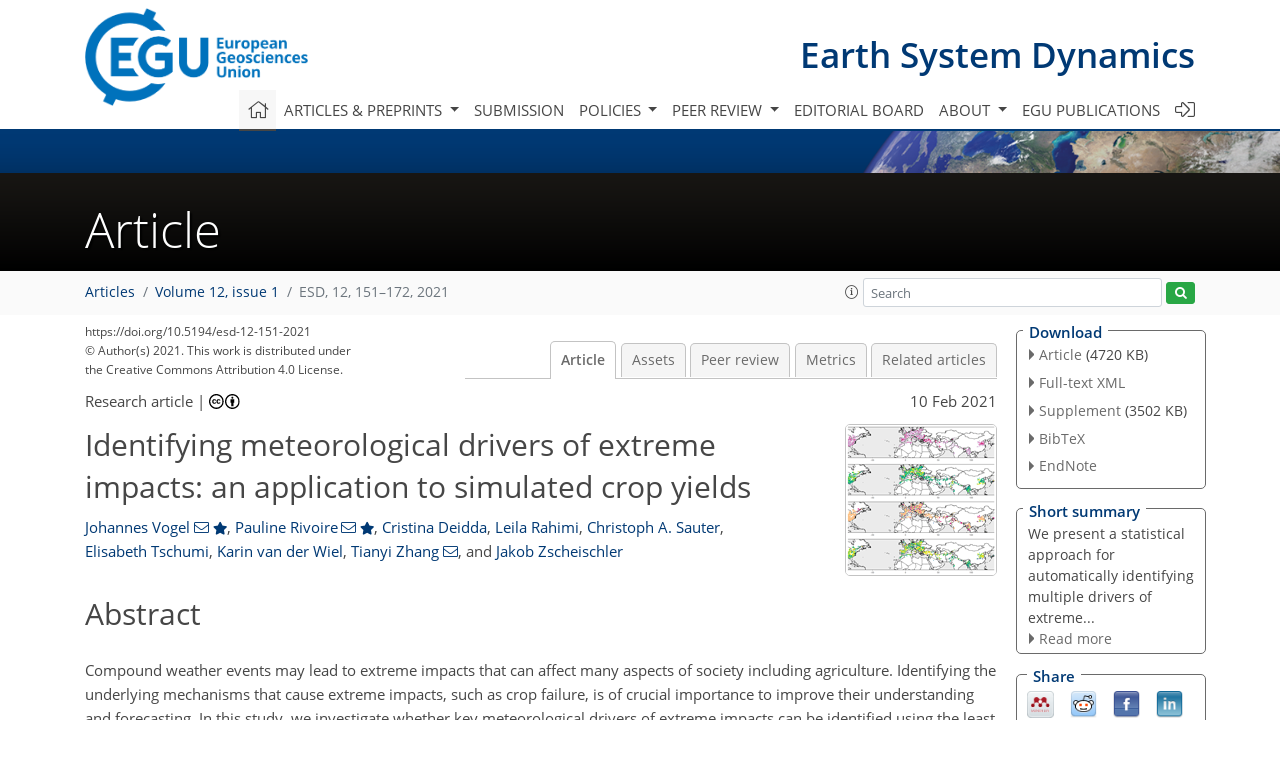

--- FILE ---
content_type: text/html
request_url: https://esd.copernicus.org/articles/12/151/2021/
body_size: 72254
content:
<!DOCTYPE html PUBLIC "-//W3C//DTD XHTML 1.0 Transitional//EN" "http://www.w3.org/TR/xhtml1/DTD/xhtml1-transitional.dtd">
<!--[if lt IE 7]>      <html xmlns="https://www.w3.org/1999/xhtml" xml:lang="en" lang="en" class="no-js lt-ie9 lt-ie8 lt-ie7 co-ui"> <![endif]-->
											<!--[if IE 7]>         <html  xmlns="https://www.w3.org/1999/xhtml" xml:lang="en" lang="en" class="no-js lt-ie9 lt-ie8 co-ui"> <![endif]-->
											<!--[if IE 8]>         <html xmlns="https://www.w3.org/1999/xhtml" xml:lang="en" lang="en" class="no-js lt-ie9 co-ui"> <![endif]-->
											<!--[if gt IE 8]><!--> <html xmlns="https://www.w3.org/1999/xhtml" xml:lang="en" lang="en" class="no-js co-ui"> <!--<![endif]--> 
											<!-- remove class no-js if js is available --><head>
                                                <!-- BEGIN_HEAD -->
                                                <meta http-equiv="Content-Type" content="text/html; charset=utf-8" />
                                                <meta charset="utf-8" />
                                                <meta name="viewport" content="width=device-width, initial-scale=1" />
                                                
                                                <meta name="theme-color" content="#000000" />
                                                <meta name="application-name" content="1" />
                                                <meta name="msapplication-TileColor" content="#FFFFFF" />
                                            <link rel="preconnect" crossorigin="" href="https://contentmanager.copernicus.org/" /><link rel="icon" size="16x16" href="https://www.earth-system-dynamics.net/favicon_copernicus_16x16_.ico" type="image/x-icon" /><link rel="icon" size="24x24" href="https://www.earth-system-dynamics.net/favicon_copernicus_24x24_.ico" type="image/x-icon" /><link rel="icon" size="32x32" href="https://www.earth-system-dynamics.net/favicon_copernicus_32x32_.ico" type="image/x-icon" /><link rel="icon" size="48x48" href="https://www.earth-system-dynamics.net/favicon_copernicus_48x48_.ico" type="image/x-icon" /><link rel="icon" size="64x64" href="https://www.earth-system-dynamics.net/favicon_copernicus_64x64_.ico" type="image/x-icon" /><link rel="icon" size="228x228" href="https://www.earth-system-dynamics.net/favicon_copernicus_228x228_.png" type="image/png-icon" /><link rel="icon" size="195x195" href="https://www.earth-system-dynamics.net/favicon_copernicus_195x195_.png" type="image/png-icon" /><link rel="icon" size="196x196" href="https://www.earth-system-dynamics.net/favicon_copernicus_196x196_.png" type="image/png-icon" /><link rel="icon" size="128x128" href="https://www.earth-system-dynamics.net/favicon_copernicus_128x128_.png" type="image/png-icon" /><link rel="icon" size="96x96" href="https://www.earth-system-dynamics.net/favicon_copernicus_96x96_.png" type="image/png-icon" /><link rel="apple-touch-icon-precomposed" size="180x180" href="https://www.earth-system-dynamics.net/favicon_copernicus_180x180_.png" type="image/png-icon" /><link rel="apple-touch-icon-precomposed" size="120x120" href="https://www.earth-system-dynamics.net/favicon_copernicus_120x120_.png" type="image/png-icon" /><link rel="apple-touch-icon-precomposed" size="152x152" href="https://www.earth-system-dynamics.net/favicon_copernicus_152x152_.png" type="image/png-icon" /><link rel="apple-touch-icon-precomposed" size="76x76" href="https://www.earth-system-dynamics.net/favicon_copernicus_76x76_.png" type="image/png-icon" /><link rel="apple-touch-icon-precomposed" size="57x57" href="https://www.earth-system-dynamics.net/favicon_copernicus_57x57_.ico" type="image/png-icon" /><link rel="apple-touch-icon-precomposed" size="144x144" href="https://www.earth-system-dynamics.net/favicon_copernicus_144x144_.png" type="image/png-icon" /><script type="text/javascript" src="https://cdn.copernicus.org/libraries/mustache/2.3.0/mustache.min.js"></script><script type="text/javascript" src="https://cdn.copernicus.org/libraries/jquery/1.11.1/jquery.min.js"></script><script type="text/javascript" src="https://cdn.copernicus.org/js/copernicus.min.js"></script><script type="text/javascript" src="https://cdn.copernicus.org/apps/htmlgenerator/js/htmlgenerator-v2.js"></script><script type="text/javascript" src="https://cdn.copernicus.org/libraries/photoswipe/4.1/photoswipe.min.js"></script><script type="text/javascript" src="https://cdn.copernicus.org/libraries/photoswipe/4.1/photoswipe-ui-default.min.js"></script><link rel="stylesheet" type="text/css" media="all" href="https://cdn.copernicus.org/libraries/dszparallexer/dzsparallaxer.css" /><script type="text/javascript" src="https://cdn.copernicus.org/libraries/dszparallexer/dzsparallaxer.js"></script><link rel="stylesheet" type="text/css" media="all" id="hasBootstrap" href="https://cdn.copernicus.org/libraries/bootstrap/current/css/bootstrap.min.css" /><link rel="stylesheet" type="text/css" media="all" href="https://cdn.copernicus.org/libraries/bootstrap/current/css/bootstrap-media.min.css" /><link rel="stylesheet" type="text/css" media="all" href="https://cdn.copernicus.org/libraries/bootstrap/current/css/bootstrap-grid.min.css" /><link rel="stylesheet" type="text/css" media="all" href="https://cdn.copernicus.org/libraries/bootstrap/current/css/bootstrap-reboot.min.css" /><script type="text/javascript" src="https://cdn.copernicus.org/libraries/bootstrap/current/js/popper.js"></script><script type="text/javascript" src="https://cdn.copernicus.org/libraries/bootstrap/current/js/bootstrap.min.js"></script><link rel="preconnect" crossorigin="" href="https://cdn.copernicus.org/" /><link rel="stylesheet" type="text/css" media="all" href="https://cdn.copernicus.org/libraries/unsemantic/unsemantic.min.css" /><link rel="stylesheet" type="text/css" media="all" href="https://cdn.copernicus.org/libraries/photoswipe/4.1/photoswipe.css" /><link rel="stylesheet" type="text/css" media="all" href="https://cdn.copernicus.org/libraries/photoswipe/4.1/dark-icon-skin/dark-icon-skin.css" /><link rel="stylesheet" type="text/css" media="all" href="https://cdn.copernicus.org/css/copernicus-min.css" /><link rel="stylesheet" type="text/css" media="all" href="https://cdn.copernicus.org/css/fontawesome.css" /><link rel="stylesheet" type="text/css" media="all" href="https://cdn.copernicus.org/fonts/FontAwesome/5.11.2_and_4.7.0/css/all.font.css" /><link rel="stylesheet" type="text/css" media="projection, handheld, screen, tty, tv, print" href="https://www.earth-system-dynamics.net/co_cms_font_open_sans_v_15.css" /><link rel="stylesheet" type="text/css" media="projection, handheld, screen, tty, tv, print" href="https://www.earth-system-dynamics.net/template_one_column_base_2023_202301261343_1676458272.css" /><link rel="stylesheet" type="text/css" media="print" href="https://www.earth-system-dynamics.net/template_one_column_base_print_2023_1674737524.css" /><script src="https://www.earth-system-dynamics.net/co_common.js" type="text/javascript">
</script><script src="https://www.earth-system-dynamics.net/co_auth_check.js" type="text/javascript">
</script><script src="https://www.earth-system-dynamics.net/onload_javascript_actions.js" type="text/javascript">
</script><script src="https://www.earth-system-dynamics.net/template-one-column_2023_1674737530.js" type="text/javascript">
</script><!-- END_HEAD --><meta name="global_projectID" content="430" /><meta name="global_pageID" content="2490" /><meta name="global_pageIdentifier" content="home" /><meta name="global_moBaseURL" content="https://meetingorganizer.copernicus.org/" /><meta name="global_projectShortcut" content="ESD" /><meta name="global_projectDomain" content="https://www.earth-system-dynamics.net/" />        
        <title>ESD - Identifying meteorological drivers of extreme impacts:  an application to simulated crop yields</title>
<meta name="data-non-mobile-optimized-message" content="" /><script id="networker">
    window.isSafari = /^((?!chrome|android).)*safari/i.test(navigator.userAgent);

    /**
     *
     */
    function createToastsFunctionality() {
        const toastsWrapper = $('<div>')
                .attr('aria-live', 'polite')
                .attr('aria-atomic', 'true')
                .addClass('toasts-notifications-wrapper');
        $('body').append(toastsWrapper);
    }

    function isOS() {
        return [
                    'iPad Simulator',
                    'iPhone Simulator',
                    'iPod Simulator',
                    'iPad',
                    'iPhone',
                    'iPod'
                ].includes(navigator.platform)
                || (navigator.userAgent.includes("Mac") && "ontouchend" in document)
    }

    /**
     *
     * @param notificationContent
     */
    function addToast(notificationContent) {
        const toast = $('<div>').addClass('toast').attr('role', 'alert').attr('aria-live', 'assertive')
                .attr('aria-atomic', 'true').attr('data-autohide', 'false');
        const toastHeader = $('<div>').addClass('toast-header');
        const toastHeaderTitle = $('<strong>').addClass('mr-auto').html(notificationContent.title);
        const toastHeaderCloseButton = $('<button>').addClass('ml-2').addClass('mb-1').addClass('close').attr('type', 'button')
                .attr('data-dismiss', 'toast');
        const toastHeaderCloseIcon = $('<span>').attr('aria-hidden', 'true').html('&times;');

        let url = '';
        if (notificationContent.hasOwnProperty('url')) {
            url = notificationContent.url;
        } else {
            url = 'https://networker.copernicus.org/my-network';
        }
        const toastBody = $('<div>').addClass('toast-body').html('<a target="_blank" href="' + url + '">' + notificationContent.text + '</a>');
        $(toastHeaderCloseButton).append(toastHeaderCloseIcon);
        $(toastHeader).append(toastHeaderTitle);
        $(toastHeader).append(toastHeaderCloseButton);
        $(toast).append(toastHeader);
        $(toast).append(toastBody);

        $('.toasts-notifications-wrapper').append(toast);

        $('.toast').toast('show');
    }

    function coNetworker_sendUsersLocation(location, userHash, publicLabel, projectID, application) {

        if (templateHasBootstrap()) {
            createToastsFunctionality();
        }

        userHash = userHash || 'null';
        location = location || 'c_content_manager::getProjectTemplateMobileOpt';
        publicLabel = publicLabel || '';

        if (publicLabel === ''){
            publicLabel = location;
        }

        if (userHash !== null && userHash.length > 5) {
            try {
                if(typeof window.ws === 'undefined' || window.ws === null || !window.ws) {
                    window.ws = new WebSocket('wss://websockets.copernicus.org:8080');
                } else {
                    window.ws.close(1000);
                    window.ws = new WebSocket('wss://websockets.copernicus.org:8080');
                }
                const data = {
                    'type': 'status',
                    'action': 'start',
                    'data': {
                        'userIdentifier': userHash,
                        'projectID': projectID,
                        'coApp': application,
                        'location': location,
                        'publicLabel': publicLabel
                    }
                };
                if (window.ws === 1) {
                    window.ws.send(JSON.stringify(data));
                } else {
                    window.ws.onopen = function (msg) {
                        window.ws.send(JSON.stringify(data));
                        dispatchEvent(new CustomEvent('loadCommonNetworker'));
                    };

                    window.ws.onmessage = function (event) {
                        try {
                            const data = JSON.parse(event.data);

                            switch (data.type) {
                                case 'notification':
                                    const pushNotificationData = data.data;
                                    if (pushNotificationData.hasOwnProperty('user') && pushNotificationData.user.length > 5 && pushNotificationData.user === userHash) {
                                        window.showPushNotification(pushNotificationData);
                                    }
                                    break;
                            }
                        } catch (e) {
                            console.log(e);
                        }
                    }
                }
            } catch (e) {
                console.error(e);
            }

        }
    }

    window.showPushNotification = function (notificationContent) {
        showMessage(notificationContent);

        function showMessage(notificationContent){
            if (templateHasBootstrap()) {
                showBootstrapModal(notificationContent);
            }
        }

        function showBootstrapModal(notificationContent) {
            const randomId = getRandomInt(100,999);
            let modal = $('<div>').addClass('modal').attr('id', 'modal-notification' + randomId);
            let modalDialog = $('<div>').addClass('modal-dialog');
            let modalContent = $('<div>').addClass('modal-content');
            let modalBody = $('<div>').addClass('modal-body');
            let message = $('<div>').addClass('modal-push-message').html('<h3 class="mb-3">' + notificationContent.title + '</h3><p>' + notificationContent.text + '</p>');
            let buttonsWrapper = $('<div>').addClass('row');
            let buttonsWrapperCol = $('<div>').addClass('col-12').addClass('text-right');
            let buttonCancel = $('<button>').addClass('btn').addClass('btn-danger').addClass('mr-2').html('Cancel')
            let buttonSuccess = $('<button>').addClass('btn').addClass('btn-success').html('OK')

            $(buttonsWrapper).append(buttonsWrapperCol);
            $(buttonsWrapperCol).append(buttonCancel);
            $(buttonsWrapperCol).append(buttonSuccess);
            $(modalBody).append(message).append(buttonsWrapper);
            $(modalContent).append(modalBody);
            $(modalDialog).append(modalContent);
            $(modal).append(modalDialog);

            $(buttonCancel).on('click', (event) => {
                event.preventDefault();
                event.stopPropagation();
                event.stopImmediatePropagation();
                $(modal).modal('hide');
            });

            $(buttonSuccess).on('click', (event) => {
                event.preventDefault();
                event.stopPropagation();
                event.stopImmediatePropagation();
                $(modal).modal('hide');
                handleOnclickNotification(notificationContent);
            });
            $(modal).modal('show');

            setTimeout(() => {
                dispatchEvent(new CustomEvent('modalLoaded', {'detail': 'modal-notification' + randomId}));
            }, 1000);
        }

        window.addEventListener('modalLoaded', function (event) {
            setTimeout(() => {
                $('#' + event.detail).modal('hide');
            }, 9000);
        });

        function handleOnclickNotification(notificationContent) {
            if (notificationContent.hasOwnProperty('withConnect') && notificationContent.withConnect.length > 0) {
                acceptContactRequest(notificationContent);
            }

            if (notificationContent.hasOwnProperty('url')) {
                if (window.isSafari && isOS()) {
                    window.location.href = notificationContent.url;
                } else {
                    window.open(notificationContent.url, '_blank').focus();
                }
            } else {
                if (window.isSafari && isOS()) {
                    window.open('https://networker.copernicus.org/my-network', '_blank');
                } else {
                    window.open('https://networker.copernicus.org/my-network', '_blank').focus();
                }
            }
        }

        /**
         *
         * @param notificationContent
         */
        function acceptContactRequest(notificationContent) {
            const formData = new FormData();
            formData.append('r', notificationContent.userFrom);
            formData.append('a', 'a');

            $.ajax({
                url: 'https://networker.copernicus.org/handle-request-job',
                type: 'POST',
                data: formData,
                processData: false,
                contentType: false,
                xhrFields: {
                    withCredentials: true
                },
                beforeSend: function () {
                    $('.splash').fadeIn();
                    $('.lightbox').fadeIn();
                }
            })
                    .done(function (dataResponse) {
                        const data = JSON.parse(dataResponse);
                        let text = 'Please consider joining the text chat now.';
                        window.sendPushNotification({
                            title: window.userDataCommonNetworker.name + ' aims to chat with you.',
                            text: text,
                            user: data.message.userIdentifier,
                            url: notificationContent.url
                        });
                        $('.splash').fadeOut();
                        $('.lightbox').fadeOut();
                    })
                    .fail(function (error) {
                        $('.splash').fadeOut();
                        $('.lightbox').fadeOut();
                    });
        }
    }


    function templateHasBootstrap() {
        const bootstrap = document.getElementById('hasBootstrap');
        return bootstrap !== null && typeof bootstrap !== 'undefined';
    }

        coNetworker_sendUsersLocation();
    dispatchEvent(new CustomEvent('loadCommonNetworker'));

    function getRandomInt(min, max) {
        min = Math.ceil(min);
        max = Math.floor(max);
        return Math.floor(Math.random() * (max - min + 1)) + min;
    }
</script>

		        <link rel="stylesheet" type="text/css" href="https://cdn.copernicus.org/libraries/photoswipe/4.1/dark-icon-skin/dark-icon-skin.css">
            <base href="/">
        
        <link rel="stylesheet" type="text/css" href="https://cdn.copernicus.org/libraries/unsemantic/unsemantic.min.css">
        <link rel="stylesheet" type="text/css" href="https://cdn.copernicus.org/libraries/jquery/1.11.1/ui/jquery-ui.min.css">
        <link rel="stylesheet" type="text/css" href="https://cdn.copernicus.org/libraries/jquery/1.11.1/ui/jquery-ui-slider-pips.css">
        <link rel="stylesheet" type="text/css" href="https://cdn.copernicus.org/libraries/photoswipe/4.1/photoswipe.css">
        <link rel="stylesheet" type="text/css" href="https://cdn.copernicus.org/apps/htmlgenerator/css/htmlgenerator.css?v=1">
<meta name="citation_fulltext_world_readable" content="">
<meta name="citation_publisher" content="Copernicus GmbH"/>
<meta name="citation_title" content="Identifying meteorological drivers of extreme impacts:  an application to simulated crop yields"/>
<meta name="citation_abstract" content="&lt;p&gt;&lt;strong class=&quot;journal-contentHeaderColor&quot;&gt;Abstract.&lt;/strong&gt; Compound weather events may lead to extreme impacts that can affect many aspects of society including agriculture. Identifying the underlying mechanisms that cause extreme impacts, such as crop failure, is of crucial importance to improve their understanding and forecasting. In this study, we investigate whether key meteorological drivers of extreme impacts can be identified using the least absolute shrinkage and selection operator (LASSO) in a model environment, a method that allows for automated variable selection and is able to handle collinearity between variables. As an example of an extreme impact, we investigate crop failure using annual wheat yield as simulated by the Agricultural Production Systems sIMulator (APSIM) crop model driven by 1600 years of daily weather data from a global climate model (EC-Earth) under present-day conditions for the Northern Hemisphere. We then apply LASSO logistic regression to determine which weather conditions during the growing season lead to crop failure. We obtain good model performance in central Europe and the eastern half of the United States, while crop failure years in regions in Asia and the western half of the United States are less accurately predicted. Model performance correlates strongly with annual mean and variability of crop yields; that is, model performance is highest in regions with relatively large annual crop yield mean and variability. Overall, for nearly all grid points, the inclusion of temperature, precipitation and vapour pressure deficit is key to predict crop failure. In addition, meteorological predictors during all seasons are required for a good prediction. These results illustrate the omnipresence of compounding effects of both meteorological drivers and different periods of the growing season for creating crop failure events. Especially vapour pressure deficit and climate extreme indicators such as diurnal temperature range and the number of frost days are selected by the statistical model as relevant predictors for crop failure at most grid points, underlining their overarching relevance. We conclude that the LASSO regression model is a useful tool to automatically detect compound drivers of extreme impacts and could be applied to other weather impacts such as wildfires or floods. As the detected relationships are of&lt;span id=&quot;page152&quot;/&gt; purely correlative nature, more detailed analyses are required to establish the causal structure between drivers and impacts.&lt;/p&gt;"/>
    <meta name="citation_publication_date" content="2021/02/10"/>
    <meta name="citation_online_date" content="2021/02/10"/>
<meta name="citation_journal_title" content="Earth System Dynamics"/>
    <meta name="citation_volume" content="12"/>
    <meta name="citation_issue" content="1"/>
    <meta name="citation_issn" content="2190-4979"/>
<meta name="citation_doi" content="https://doi.org/10.5194/esd-12-151-2021"/>
<meta name="citation_firstpage" content="151"/>
<meta name="citation_lastpage" content="172"/>
    <meta name="citation_author" content="Vogel, Johannes"/>
        <meta name="citation_author_institution" content="Institute of Environmental Science and Geography, University of Potsdam, Potsdam, Germany"/>
        <meta name="citation_author_institution" content="Institute of Ecology, Technical University of Berlin, Berlin, Germany"/>
        <meta name="citation_author_orcid" content="0000-0002-0654-9673">
        <meta name="citation_author_email" content="joschavogel@uni-potsdam.de">
    <meta name="citation_author" content="Rivoire, Pauline"/>
        <meta name="citation_author_institution" content="Oeschger Centre for Climate Change Research, University of Bern, Bern, Switzerland"/>
        <meta name="citation_author_institution" content="Institute of Geography,  University of Bern, Bern, Switzerland"/>
        <meta name="citation_author_orcid" content="0000-0002-1008-0986">
        <meta name="citation_author_email" content="pauline.rivoire@giub.unibe.ch">
    <meta name="citation_author" content="Deidda, Cristina"/>
        <meta name="citation_author_institution" content="Department of Civil and Environmental Engineering, Politecnico di Milano, Milan, Italy"/>
        <meta name="citation_author_orcid" content="0000-0002-7054-5511">
    <meta name="citation_author" content="Rahimi, Leila"/>
        <meta name="citation_author_institution" content="Department of Civil and Environmental Engineering, Politecnico di Milano, Milan, Italy"/>
        <meta name="citation_author_institution" content="Department of Water Engineering, University of Tabriz, Tabriz, Iran"/>
        <meta name="citation_author_orcid" content="0000-0002-0111-1103">
    <meta name="citation_author" content="Sauter, Christoph A."/>
        <meta name="citation_author_institution" content="Department of Civil and Environmental Engineering, University of Strathclyde, Glasgow, UK"/>
        <meta name="citation_author_orcid" content="0000-0001-7038-5442">
    <meta name="citation_author" content="Tschumi, Elisabeth"/>
        <meta name="citation_author_institution" content="Oeschger Centre for Climate Change Research, University of Bern, Bern, Switzerland"/>
        <meta name="citation_author_institution" content="Climate and Environmental Physics, University of Bern, Bern, Switzerland"/>
        <meta name="citation_author_orcid" content="0000-0001-9062-2396">
    <meta name="citation_author" content="van der Wiel, Karin"/>
        <meta name="citation_author_institution" content="Royal Netherlands Meteorological Institute (KNMI), De Bilt, the Netherlands"/>
        <meta name="citation_author_orcid" content="0000-0001-9365-5759">
    <meta name="citation_author" content="Zhang, Tianyi"/>
        <meta name="citation_author_institution" content="Institute of Atmospheric Physics, Chinese Academy of Sciences, Beijing, China"/>
        <meta name="citation_author_email" content="zhangty@post.iap.ac.cn">
    <meta name="citation_author" content="Zscheischler, Jakob"/>
        <meta name="citation_author_institution" content="Oeschger Centre for Climate Change Research, University of Bern, Bern, Switzerland"/>
        <meta name="citation_author_institution" content="Climate and Environmental Physics, University of Bern, Bern, Switzerland"/>
        <meta name="citation_author_institution" content="Department of Computational Hydrosystems, Helmholtz Centre for Environmental Research – UFZ,  Leipzig, Germany"/>
        <meta name="citation_author_orcid" content="0000-0001-6045-1629">

    <meta name="citation_reference" content="Allstadt, A. J., Vavrus, S. J., Heglund, P. J., Pidgeon, A. M., Thogmartin, W. E., and Radeloff, V. C.: Spring plant phenology and false springs in the
conterminous US during the 21st century, Environ. Res. Lett., 10, 104008, https://doi.org/10.1088/1748-9326/10/10/104008, 2015. a">
    <meta name="citation_reference" content="Asseng, S., Ewert, F., Rosenzweig, C., Jones, J. W., Hatfield, J. L., Ruane, A. C., Boote, K. J., Thorburn, P. J., Rötter, R. P., Cammarano, D., Brisson, N., Basso, B., Martre, P., Aggarwal, P. K., Angulo, C., Bertuzzi, P., Biernath, C., Challinor, A. J., Doltra, J., Gayler, S., Goldberg, R., Grant, R., Heng, L., Hooker, J., Hunt, L. A., Ingwersen, J., Izaurralde, R. C., Kersebaum, K. C., Müller, C., Naresh Kumar, S., Nendel, C., O'Leary, G., Olesen, J. E., Osborne, T. M., Palosuo, T., Priesack, E., Ripoche, D., Semenov, M. A., Shcherbak, I., Steduto, P., Stöckle, C., Stratonovitch, P., Streck, T., Supit, I., Tao, F., Travasso, M., Waha, K., Wallach, D., White, J. W., Williams, J. R., and Wolf, J.: Uncertainty in simulating wheat yields under climate change, Nat. Clim. Change, 3, 827–832, https://doi.org/10.1038/nclimate1916, 2013. a">
    <meta name="citation_reference" content="Batjes, N. H.: ISRIC-WISE derived soil properties on a 5 by 5 arc-minutes global grid (ver. 1.2), Report 2012/01, ISRIC-World Soil Information, Wageningen, 2012. a">
    <meta name="citation_reference" content="Ben-Ari, T., Boé, J., Ciais, P., Lecerf, R., Van der Velde, M., and
Makowski, D.: Causes and implications of the unforeseen 2016 extreme yield
loss in the breadbasket of France, Nat. Commun., 9, 1–10,
https://doi.org/10.1038/s41467-018-04087-x, 2018. a, b, c, d, e, f">
    <meta name="citation_reference" content="Breiman, L.: Random Forests, Mach. Learn., 45, 5–32, https://doi.org/10.1023/A:1010933404324, 2001. a">
    <meta name="citation_reference" content="Buizza, R., Milleer, M., and Palmer, T. N.: Stochastic representation of model uncertainties in the ECMWF ensemble prediction system, Q. J. Roy. Meteorol. Soc., 125, 2887–2908, https://doi.org/10.1002/qj.49712556006, 1999. a">
    <meta name="citation_reference" content="Daryanto, S., Wang, L., and Jacinthe, P.-A.: Global Synthesis of Drought
Effects on Maize and Wheat Production, PloS One, 11, e0156362,
https://doi.org/10.1371/journal.pone.0156362, 2016. a, b">
    <meta name="citation_reference" content="Deser, C., Lehner, F., Rodgers, K. B., Ault, T., Delworth, T. L., DiNezio, P. N., Fiore, A., Frankignoul, C., Fyfe, J. C., Horton, D. E., Kay, J. E., Knutti, R., Lovenduski, N. S., Marotzke, J., McKinnon, K. A., Minobe, S.,
Randerson, J., Screen, J. A., Simpson, I. R., and Ting, M.: Insights from
Earth system model initial-condition large ensembles and future prospects, Nat. Clim. Change, 10, 277–286, https://doi.org/10.1038/s41558-020-0731-2, 2020. a">
    <meta name="citation_reference" content="FAOSTAT: FAO Statistics, Food and Agriculture Organization of the United
Nations, Rome, available at: http://www.fao.org/faostat/en/, last access: 1 October 2020. a, b">
    <meta name="citation_reference" content="Forkel, M., Thonicke, K., Beer, C., Cramer, W., Bartalev, S., and Schmullius,
C.: Extreme fire events are related to previous-year surface moisture
conditions in permafrost-underlain larch forests of Siberia, Environ. Res. Lett., 7, 044021, https://doi.org/10.1088/1748-9326/7/4/044021, 2012. a">
    <meta name="citation_reference" content="Frank, D., Reichstein, M., Bahn, M., Thonicke, K., Frank, D., Mahecha, M. D.,
Smith, P., van der Velde, M., Vicca, S., Babst, F., Beer, C., Buchmann, N.,
Canadell, J. G., Ciais, P., Cramer, W., Ibrom, A., Miglietta, F., Poulter, B., Rammig, A., Seneviratne, S. I., Walz, A., Wattenbach, M., Zavala, M. A.,
and Zscheischler, J.: Effects of climate extremes on the terrestrial carbon
cycle: concepts, processes and potential future impacts, Global Change Biol., 21, 2861–2880, https://doi.org/10.1111/gcb.12916, 2015. a">
    <meta name="citation_reference" content="Friedman, J., Hastie, T., and Tibshirani, R.: Regularization Paths for
Generalized Linear Models via Coordinate Descent, J. Stat. Softw., 33, 1–22, https://doi.org/10.18637/jss.v033.i01, 2010. a, b">
    <meta name="citation_reference" content="Furnival, G. M. and Wilson, R. W.: Regressions by Leaps and Bounds, Technometrics, 16, 499–511, https://doi.org/10.1080/00401706.1974.10489231, 1974. a">
    <meta name="citation_reference" content="Grossiord, C., Buckley, T. N., Cernusak, L. A., Novick, K. A., Poulter, B.,
Siegwolf, R. T. W., Sperry, J. S., and McDowell, N. G.: Plant responses to
rising vapor pressure deficit, New Phytol., 226, 1550–1566, https://doi.org/10.1111/nph.16485, 2020. a, b, c">
    <meta name="citation_reference" content="Hand, D. J.: Measuring classifier performance: a coherent alternative to the
area under the ROC curve, Mach. Learn., 77, 103–123, https://doi.org/10.1007/s10994-009-5119-5, 2009. a">
    <meta name="citation_reference" content="Hazeleger, W., Wang, X., Severijns, C., Ştefănescu, S., Bintanja, R., Sterl, A., Wyser, K., Semmler, T., Yang, S., Van den Hurk, B., van Noije, T., van der Linden, E., and van der Wiel, K.: EC-Earth V2.2: description and validation of a new seamless earth system prediction model, Clim. Dynam., 39, 2611–2629, https://doi.org/10.1007/s00382-011-1228-5, 2012. a">
    <meta name="citation_reference" content="Iizumi, T. and Ramankutty, N.: How do weather and climate influence cropping
area and intensity?, Global Food Secur., 4, 46–50, https://doi.org/10.1016/j.gfs.2014.11.003, 2015. a, b">
    <meta name="citation_reference" content="Jagadish, K. S. V., Kadam, N. N., Xiao, G., Melgar, R. J., Bahuguna, R. N.,
Quinones, C., Tamilselvan, A., Prasad, P. V. V., and Jagadish, K. S.:
Agronomic and Physiological Responses to High Temperature, Drought, and
Elevated CO2 Interactions in Cereals, in: Advances in Agronomy, vol. 127 of Advances in Agronomy, edited by: Sparks, D. L., Elsevier Science, Burlington, 111–156, https://doi.org/10.1016/B978-0-12-800131-8.00003-0, 2014. a">
    <meta name="citation_reference" content="Jentsch, A., Kreyling, J., and Beierkuhnlein, C.: A new generation of
climate-change experiments: events, not trends, Front. Ecol. Environ., 5, 365–374, https://doi.org/10.1890/1540-9295(2007)5[365:ANGOCE]2.0.CO;2, 2007. a">
    <meta name="citation_reference" content="Kern, A., Barcza, Z., Marjanović, H., Árendás, T., Fodor, N.,
Bónis, P., Bognár, P., and Lichtenberger, J.: Statistical modelling of crop yield in Central Europe using climate data and remote sensing vegetation indices, Agr. Forest Meteorol., 260-261, 300–320, https://doi.org/10.1016/j.agrformet.2018.06.009, 2018. a, b, c">
    <meta name="citation_reference" content="Kogan, F., Kussul, N., Adamenko, T., Skakun, S., Kravchenko, O., Kryvobok, O., Shelestov, A., Kolotii, A., Kussul, O., and Lavrenyuk, A.: Winter wheat
yield forecasting in Ukraine based on Earth observation, meteorologicaldata
and biophysical models, Int. J. Appl. Earth Obs. Geoinform., 23, 192–203, https://doi.org/10.1016/j.jag.2013.01.002, 2013. a">
    <meta name="citation_reference" content="Krstajic, D., Buturovic, L. J., Leahy, D. E., and Thomas, S.: Cross-validation pitfalls when selecting and assessing regression and classification models, J. Cheminform., 6, 1–15, https://doi.org/10.1186/1758-2946-6-10, 2014. a">
    <meta name="citation_reference" content="Leng, G., Zhang, X., Huang, M., Asrar, G. R., and Leung, L. R.: The Role of
Climate Covariability on Crop Yields in the Conterminous United States, Sci. Rep., 6, 33160, https://doi.org/10.1038/srep33160, 2016. a">
    <meta name="citation_reference" content="Leonard, M., Westra, S., Phatak, A., Lambert, M., van den Hurk, B., Mcinnes,
K., Risbey, J., Schuster, S., Jakob, D., and Stafford-Smith, M.: A compound
event framework for understanding extreme impacts, Wiley Interdisciplin. Rev.: Clim. Change, 5, 113–128, https://doi.org/10.1002/wcc.252, 2014. a">
    <meta name="citation_reference" content="Lesk, C., Rowhani, P., and Ramankutty, N.: Influence of extreme weather
disasters on global crop production, Nature, 529, 84–87, https://doi.org/10.1038/nature16467, 2016. a, b">
    <meta name="citation_reference" content="Li, K., Yang, X., Liu, Z., Zhang, T., Lu, S., and Liu, Y.: Low yield gap of
winter wheat in the North China Plain, Eur. J. Agron., 59, 1–12, https://doi.org/10.1016/j.eja.2014.04.007, 2014. a">
    <meta name="citation_reference" content="Liaw, A. and Wiener, M.: Classification and Regression by randomForest, R News, 2, 18–22, available at: https://CRAN.R-project.org/doc/Rnews/
(last access: 18 November 2020), 2002. a">
    <meta name="citation_reference" content="Lobell, D. B.: Changes in diurnal temperature range and national cereal yields, Agr. Forest Meteorol., 145, 229–238, https://doi.org/10.1016/j.agrformet.2007.05.002, 2007. a">
    <meta name="citation_reference" content="Lobell, D. B. and Asner, G. P.: Climate and Management Contributions to Recent Trends in U.S. Agricultural Yields, Science, 299, 1032,
https://doi.org/10.1126/science.1078475, 2003. a">
    <meta name="citation_reference" content="Lobell, D. B. and Burke, M. B.: Why are agricultural impacts of climate change so uncertain? The importance of temperature relative to precipitation,
Environ. Res. Lett., 3, 034007, https://doi.org/10.1088/1748-9326/3/3/034007, 2008. a">
    <meta name="citation_reference" content="Lobell, D. B. and Burke, M. B.: On the use of statistical models to predict
crop yield responses to climate change, Agr. Forest Meteorol., 150, 1443–1452, https://doi.org/10.1016/j.agrformet.2010.07.008, 2010. a">
    <meta name="citation_reference" content="Lobell, D. B., Schlenker, W., and Costa-Roberts, J.: Climate Trends and Global Crop Production Since 1980, Science, 333, 616–620,
https://doi.org/10.1126/science.1204531, 2011. a">
    <meta name="citation_reference" content="Luo, Q.: Temperature thresholds and crop production: a review, Climatic Change, 109, 583–598, https://doi.org/10.1007/s10584-011-0028-6, 2011. a">
    <meta name="citation_reference" content="Mason, I.: Dependence of the Critical Success Index on sample climate and
threshold probability, Aust. Meteorol. Mag., 37, 75–81, 1989. a">
    <meta name="citation_reference" content="McDowell, N. G., Beerling, D. J., Breshears, D. D., Fisher, R. A., Raffa, K. F., and Stitt, M.: The interdependence of mechanisms underlying climate-driven vegetation mortality, Trends Ecol. Evol., 26, 523–532, https://doi.org/10.1016/j.tree.2011.06.003, 2011. a">
    <meta name="citation_reference" content="McLeod, A., Xu, C., and Lai, Y.: bestglm: Best Subset GLM and Regression
Utilities, r package version 0.37.3, available at: https://CRAN.R-project.org/package=bestglm, last access: 18 November 2020. a">
    <meta name="citation_reference" content="Morice, C. P., Kennedy, J. J., Rayner, N. A., and Jones, P. D.: Quantifying
uncertainties in global and regional temperature change using an ensemble of
observational estimates: The HadCRUT4 data set, J. Geophys. Res.-Atmos., 117, D08101, https://doi.org/10.1029/2011JD017187, 2012. a">
    <meta name="citation_reference" content="Moriondo, M. and Bindi, M.: Impact of climate change on the phenology of
typical Mediterranean crops, Ital. J. Agrometeorol., 3, 5–12, 2007. a, b">
    <meta name="citation_reference" content="Mueller, N. D., Gerber, J. S., Johnston, M., Ray, D. K., Ramankutty, N., and
Foley, J. A.: Closing yield gaps through nutrient and water management, Nature, 490, 254–257, https://doi.org/10.1038/nature11420, 2012. a">
    <meta name="citation_reference" content="Novick, K. A., Ficklin, D. L., Stoy, P. C., Williams, C. A., Bohrer, G., Oishi, A. C., Papuga, S. A., Blanken, P. D., Noormets, A., Sulman, B. N., Scott, R. L., Wang, L., and Phillips, R. P.: The increasing importance of
atmospheric demand for ecosystem water and carbon fluxes, Nat. Clim. Change, 6, 1023–1027, https://doi.org/10.1038/nclimate3114, 2016. a">
    <meta name="citation_reference" content="Oppenheimer, M., Campos, M., Warren, R., Birkmann, J., Luber, G., O'Neill, B., and Takahashi, K.: Emergent risks and key vulnerabilities, in: Climate Change 2014 Impacts, Adaptation and Vulnerability: Part A: Global and Sectoral Aspects, Cambridge University Press, Cambridge, 1039–1100, https://doi.org/10.1017/CBO9781107415379.024, 2015. a">
    <meta name="citation_reference" content="Pan, S., Yang, J., Tian, H., Shi, H., Chang, J., Ciais, P., Francois, L.,
Frieler, K., Fu, B., Hickler, T., Ito, A., Nishina, K., Ostberg, S., Reyer,
C. P., Schaphoff, S., Steinkamp, J., and Zhao, F.: Climate Extreme Versus Carbon Extreme: Responses of Terrestrial Carbon Fluxes to Temperature and Precipitation, J. Geophys. Res.-Biogeo., 125, e2019JG005252, https://doi.org/10.1029/2019JG005252, 2020. a">
    <meta name="citation_reference" content="Porter, J. R. and Gawith, M.: Temperatures and the growth and development of
wheat: a review, Eur. J. Agron., 10, 23–36, https://doi.org/10.1016/S1161-0301(98)00047-1, 1999. a, b, c">
    <meta name="citation_reference" content="Rawson, H. M., Begg, J. E., and Woodward, R. G.: The Effect of Atmospheric
Humidity on Photosynthesis, Transpiration and Water Use Efficiency of Leaves
of Several Plant Species, Planta, 134, 5–10, https://doi.org/10.1007/BF00390086, 1977. a, b">
    <meta name="citation_reference" content="R Core Team: R: A Language and Environment for Statistical Computing, R Foundation for Statistical Computing, Vienna, Austria, available at:
https://www.R-project.org/ (last access: 18 November 2020), 2019. a">
    <meta name="citation_reference" content="Ribeiro, A. F. S., Russo, A., Gouveia, C. M., Páscoa, P., and Zscheischler, J.: Risk of crop failure due to compound dry and hot extremes estimated with nested copulas, Biogeosciences, 17, 4815–4830,
https://doi.org/10.5194/bg-17-4815-2020, 2020. a">
    <meta name="citation_reference" content="Rosenzweig, C., Elliott, J., Deryng, D., Ruane, A. C., Müller, C., Arneth, A., Boote, K. J., Folberth, C., Glotter, M., Khabarov, N., Neumann, K., Piontek, F., Pugh, T. A. M., Schmid, E., Stehfest, E., Yang, H., and Jones, J. W.: Assessing agricultural risks of climate change in the 21st century in a global gridded crop model intercomparison, P. Natl. Acad. Sci. USA, 111, 3268–3273, https://doi.org/10.1073/pnas.1222463110, 2014. a">
    <meta name="citation_reference" content="Ruane, A. C., Goldberg, R., and Chryssanthacopoulos, J.: Climate forcing
datasets for agricultural modeling: Merged products for gap-filling and
historical climate series estimation, Agr. Forest Meteorol., 200, 233–248, https://doi.org/10.1016/j.agrformet.2014.09.016, 2015. a">
    <meta name="citation_reference" content="Runge, J., Bathiany, S., Bollt, E., Camps-Valls, G., Coumou, D., Deyle, E.,
Glymour, C., Kretschmer, M., Mahecha, M. D., Muñoz-Marí, J., van Nes, E. H., Peters, J., Quax, R., Reichstein, M., Scheffer, M., Schölkopf, B., Spirtes, P., Sugihara, G., Sun, J., Zhang, K., and Zscheischler, J.: Inferring causation from time series in Earth system sciences, Nat. Commun., 10, 2553, https://doi.org/10.1038/s41467-019-10105-3, 2019. a">
    <meta name="citation_reference" content="Sacks, W. J., Deryng, D., Foley, J. A., and Ramankutty, N.: Crop planting
dates: an analysis of global patterns, Global Ecol. Biogeogr., 19, 607–620, https://doi.org/10.1111/j.1466-8238.2010.00551.x, 2010. a, b">
    <meta name="citation_reference" content="Schauberger, B., Archontoulis, S., Arneth, A., Balkovic, J., Ciais, P., Deryng, D., Elliott, J., Folberth, C., Khabarov, N., Müller, C., Pugh, T. A. M., Rolinski, S., Schaphoff, S., Schmid, E., Wang, X., Schlenker, W., and
Frieler, K.: Consistent negative response of US crops to high temperatures in
observations and crop models, Nat. Commun., 8, 13931,
https://doi.org/10.1038/ncomms13931, 2017. a">
    <meta name="citation_reference" content="Seyfert, F.: Phänologie, in: vol. 255 of Die neue Brehm-Bücherei,
nachdr., 2. unveränd. Edn., VerlagsKG Wolf, Magdeburg, 1960. a">
    <meta name="citation_reference" content="Shah, N. and Paulsen, G.: Interaction of drought and high temperature on
photosynthesis and grain-filling of wheat, Plant Soil, 257, 219–226,
https://doi.org/10.1023/a:1026237816578, 2003. a">
    <meta name="citation_reference" content="Shi, W., Tao, F., and Zhang, Z.: A review on statistical models for
identifying climate contributions to crop yields, J. Geogr. Sci., 23, 567–576, https://doi.org/10.1007/s11442-013-1029-3, 2013. a, b">
    <meta name="citation_reference" content="Singh, A., Phadke, V. S., and Patwardhan, A.: Impact of Drought and Flood on
Indian Food Grain Production, in: Challenges and Opportunities in
Agrometeorology, Springer, Berlin, Heidelberg, 421–433,
https://doi.org/10.1007/978-3-642-19360-6_32, 2011. a">
    <meta name="citation_reference" content="Sippel, S., Zscheischler, J., and Reichstein, M.: Ecosystem impacts of climate extremes crucially depend on the timing, P. Natl. Acad. Sci. USA, 113, 5768–5770, https://doi.org/10.1073/pnas.1605667113, 2016. a">
    <meta name="citation_reference" content="Stocker, B. D., Zscheischler, J., Keenan, T. F., Prentice, I. C., Seneviratne, S. I., and Peñuelas, J.: Drought impacts on terrestrial primary production underestimated by satellite monitoring, Nat. Geosci., 12,
264–270, https://doi.org/10.1038/s41561-019-0318-6, 2019. a">
    <meta name="citation_reference" content="Tibshirani, R.: Regression Shrinkage and Selection via the Lasso, J. Roy. Stat. Soc., 58, 267–288, 1996. a, b, c">
    <meta name="citation_reference" content="Tschumi, E. and Zscheischler, J.: Countrywide climate features during recorded climate-related disasters, Climatic Change, 158, 593–609,
https://doi.org/10.1007/s10584-019-02556-w, 2020. a">
    <meta name="citation_reference" content="Van der Wiel, K., Stoop, L., van Zuijlen, B., Blackport, R., van den Broek, M., and Selten, F.: Meteorological conditions leading to extreme low variable
renewable energy production and extreme high energy shortfall, Renew. Sustain. Energy Rev., 111, 261–275, https://doi.org/10.1016/j.rser.2019.04.065, 2019a. a">
    <meta name="citation_reference" content="Van der Wiel, K., Wanders, N., Selten, F., and Bierkens, M.: Added value of
large ensemble simulations for assessing extreme river discharge in a 2 ∘C warmer world, Geophys. Res. Lett., 46, 2093–2102, https://doi.org/10.1029/2019GL081967, 2019b. a">
    <meta name="citation_reference" content="Van der Wiel, K., Selten, F. M., Bintanja, R., Blackport, R., and Screen, J. A.: Ensemble climate-impact modelling: extreme impacts from moderate
meteorological conditions, Environ. Res. Lett., 15, 034050,
https://doi.org/10.1088/1748-9326/ab7668, 2020. a, b, c">
    <meta name="citation_reference" content="Vogel, E., Donat, M. G., Alexander, L. V., Meinshausen, M., Ray, D. K., Karoly, D., Meinshausen, N., and Frieler, K.: The effects of climate extremes on global agricultural yields, Environ. Res. Lett., 14, 054010,
https://doi.org/10.1088/1748-9326/ab154b, 2019. a, b, c, d, e, f">
    <meta name="citation_reference" content="Vogel, J., Rivoire, P., Deidda, C., Sauter, C. A., Tschumi, E.: Identify_crop_yield_drivers, available at: https://github.com/jo-vogel/Identify_crop_yield_drivers, last access: February 2021. a">
    <meta name="citation_reference" content="Yuan, W., Zheng, Y., Piao, S., Ciais, P., Lombardozzi, D., Wang, Y., Ryu, Y.,
Chen, G., Dong, W., Hu, Z.&lt;span id=&quot;page172&quot;/&gt;, Jain, A. K., Jiang, C., Kato, E., Li, S.,
Lienert, S., Liu, S., Nabel, J. E., Qin, Z., Quine, T., Sitch, S., Smith, W. K., Wang, F., Wu, C., Xiao, Z., and Yang, S.: Increased atmospheric vapor
pressure deficit reduces global vegetation growth, Sci. Adv., 5, eaax1396, https://doi.org/10.1126/sciadv.aax1396, 2019. a, b">
    <meta name="citation_reference" content="Zhang, S., Tao, F., and Zhang, Z.: Spatial and temporal changes in vapor
pressure deficit and their impacts on crop yields in China during 1980–2008, J. Meteorol. Res., 31, 800–808, https://doi.org/10.1007/s13351-017-6137-z, 2017. a, b, c">
    <meta name="citation_reference" content="Zheng, B., Chenu, K., Doherty, A., and Chapman, S.: The APSIM-wheat module (7.5 R3008), Agricultural Production Systems Simulator (APSIM) Initiative, Toowoomba, Australia, available at: https://www.apsim.info/documentation/model-documentation/crop-module-documentation/wheat/
(last access: 18 November 2020), 2014. a, b, c">
    <meta name="citation_reference" content="Zscheischler, J., Mahecha, M. D., Harmeling, S., and Reichstein, M.: Detection and attribution of large spatiotemporal extreme events in Earth observation data, Ecol. Inform., 15, 66–73, https://doi.org/10.1016/j.ecoinf.2013.03.004, 2013.
 a">
    <meta name="citation_reference" content="Zscheischler, J., Fatichi, S., Wolf, S., Blanken, P. D., Bohrer, G., Clark, K., Desai, A. R., Hollinger, D., Keenan, T., Novick, K. A., and Seneviratne,
S. I.: Short-term favorable weather conditions are an important control of
interannual variability in carbon and water fluxes, J. Geophys. Res.-Biogeo., 121, 2186–2198, https://doi.org/10.1002/2016JG003503, 2016. a">
    <meta name="citation_reference" content="Zscheischler, J., Westra, S., van den Hurk, B., Seneviratne, S. I., Ward, P. J., Pitman, A., AghaKouchak, A., Bresch, D. N., Leonard, M., Wahl, T., and
Zhang, X.: Future climate risk from compound events, Nat. Clim. Change, 8, 469–477, https://doi.org/10.1038/s41558-018-0156-3, 2018. a">
    <meta name="citation_reference" content="Zscheischler, J., Martius, O., Westra, S., Bevacqua, E. R. C., Horton, R. M.,
van den Hurk, B., AghaKouchak, A., Jézéquel, A., Mahecha, M. D.,
Maraun, D., Ramos, A. M., Ridder, N., Thiery, W., and Vignotto, E.: A typology of compound weather and climate events, Nat. Rev. Earth Environ., 1, 333–347, https://doi.org/10.1038/s43017-020-0060-z, 2020. a, b">
        <meta name="citation_funding_source"
              content="citation_funder=Nederlandse Organisatie voor Wetenschappelijk Onderzoek;citation_funder_id=501100003246;citation_grant_number=NWO AL45 WCL.2 016.2">
        <meta name="citation_funding_source"
              content="citation_funder=National Natural Science Foundation of China;citation_funder_id=501100001809;citation_grant_number=NSFC 41661144006">
    <meta name="citation_pdf_url" content="https://esd.copernicus.org/articles/12/151/2021/esd-12-151-2021.pdf"/>
<meta name="citation_xml_url" content="https://esd.copernicus.org/articles/12/151/2021/esd-12-151-2021.xml"/>
    <meta name="fulltext_pdf" content="https://esd.copernicus.org/articles/12/151/2021/esd-12-151-2021.pdf"/>
<meta name="citation_language" content="English"/>
<meta name="libraryUrl" content="https://esd.copernicus.org/articles/"/>



        <meta property="og:image" content="https://esd.copernicus.org/articles/12/151/2021/esd-12-151-2021-avatar-web.png"/>
        <meta property="og:title" content="Identifying meteorological drivers of extreme impacts:  an application to simulated crop yields">
        <meta property="og:description" content="Abstract. Compound weather events may lead to extreme impacts that can affect many aspects of society including agriculture. Identifying the underlying mechanisms that cause extreme impacts, such as crop failure, is of crucial importance to improve their understanding and forecasting. In this study, we investigate whether key meteorological drivers of extreme impacts can be identified using the least absolute shrinkage and selection operator (LASSO) in a model environment, a method that allows for automated variable selection and is able to handle collinearity between variables. As an example of an extreme impact, we investigate crop failure using annual wheat yield as simulated by the Agricultural Production Systems sIMulator (APSIM) crop model driven by 1600 years of daily weather data from a global climate model (EC-Earth) under present-day conditions for the Northern Hemisphere. We then apply LASSO logistic regression to determine which weather conditions during the growing season lead to crop failure. We obtain good model performance in central Europe and the eastern half of the United States, while crop failure years in regions in Asia and the western half of the United States are less accurately predicted. Model performance correlates strongly with annual mean and variability of crop yields; that is, model performance is highest in regions with relatively large annual crop yield mean and variability. Overall, for nearly all grid points, the inclusion of temperature, precipitation and vapour pressure deficit is key to predict crop failure. In addition, meteorological predictors during all seasons are required for a good prediction. These results illustrate the omnipresence of compounding effects of both meteorological drivers and different periods of the growing season for creating crop failure events. Especially vapour pressure deficit and climate extreme indicators such as diurnal temperature range and the number of frost days are selected by the statistical model as relevant predictors for crop failure at most grid points, underlining their overarching relevance. We conclude that the LASSO regression model is a useful tool to automatically detect compound drivers of extreme impacts and could be applied to other weather impacts such as wildfires or floods. As the detected relationships are of purely correlative nature, more detailed analyses are required to establish the causal structure between drivers and impacts.">
        <meta property="og:url" content="https://esd.copernicus.org/articles/12/151/2021/">

        <meta property="twitter:image" content="https://esd.copernicus.org/articles/12/151/2021/esd-12-151-2021-avatar-web.png"/>
        <meta name="twitter:card" content="summary_large_image">
        <meta name="twitter:title" content="Identifying meteorological drivers of extreme impacts:  an application to simulated crop yields">
        <meta name="twitter:description" content="Abstract. Compound weather events may lead to extreme impacts that can affect many aspects of society including agriculture. Identifying the underlying mechanisms that cause extreme impacts, such as crop failure, is of crucial importance to improve their understanding and forecasting. In this study, we investigate whether key meteorological drivers of extreme impacts can be identified using the least absolute shrinkage and selection operator (LASSO) in a model environment, a method that allows for automated variable selection and is able to handle collinearity between variables. As an example of an extreme impact, we investigate crop failure using annual wheat yield as simulated by the Agricultural Production Systems sIMulator (APSIM) crop model driven by 1600 years of daily weather data from a global climate model (EC-Earth) under present-day conditions for the Northern Hemisphere. We then apply LASSO logistic regression to determine which weather conditions during the growing season lead to crop failure. We obtain good model performance in central Europe and the eastern half of the United States, while crop failure years in regions in Asia and the western half of the United States are less accurately predicted. Model performance correlates strongly with annual mean and variability of crop yields; that is, model performance is highest in regions with relatively large annual crop yield mean and variability. Overall, for nearly all grid points, the inclusion of temperature, precipitation and vapour pressure deficit is key to predict crop failure. In addition, meteorological predictors during all seasons are required for a good prediction. These results illustrate the omnipresence of compounding effects of both meteorological drivers and different periods of the growing season for creating crop failure events. Especially vapour pressure deficit and climate extreme indicators such as diurnal temperature range and the number of frost days are selected by the statistical model as relevant predictors for crop failure at most grid points, underlining their overarching relevance. We conclude that the LASSO regression model is a useful tool to automatically detect compound drivers of extreme impacts and could be applied to other weather impacts such as wildfires or floods. As the detected relationships are of purely correlative nature, more detailed analyses are required to establish the causal structure between drivers and impacts.">





        <link rel="icon" href="https://www.earth-system-dynamics.net/favicon.ico" type="image/x-icon"/>
        
        
        
        
        
        
            <script type="text/javascript" src="https://cdn.copernicus.org/libraries/jquery/1.11.1/ui/jquery-ui.min.js"></script>
        <script type="text/javascript" src="https://cdn.copernicus.org/libraries/jquery/1.11.1/ui/jquery-ui-slider-pips.js"></script>
        <script type="text/javascript" src="https://cdn.copernicus.org/libraries/jquery/1.11.1/ui/template_jquery-ui-touch.min.js"></script>
        <script type="text/javascript" src="https://cdn.copernicus.org/js/respond.js"></script>
        <script type="text/javascript" src="https://cdn.copernicus.org/libraries/highstock/2.0.4/highstock.js"></script>
        <script type="text/javascript" src="https://cdn.copernicus.org/apps/htmlgenerator/js/CoPublisher.js"></script>
        <script type="text/x-mathjax-config">
        MathJax.Hub.Config({
        "HTML-CSS": { fonts: ["TeX"] ,linebreaks: { automatic: true, width: "90% container" } }
        });
        </script>
        <script type="text/javascript" async  src="https://cdnjs.cloudflare.com/ajax/libs/mathjax/2.7.5/MathJax.js?config=MML_HTMLorMML-full"></script>
        
        <script type="text/javascript" src="https://cdn.copernicus.org/libraries/photoswipe/4.1/photoswipe-ui-default.min.js"></script>
        <script type="text/javascript" src="https://cdn.copernicus.org/libraries/photoswipe/4.1/photoswipe.min.js"></script>
        

		<script type="text/javascript">
			/* <![CDATA[ */
			 
			/* ]]> */
		</script>

		<style type="text/css">
			.top_menu { margin-right: 0!important; }
			
		</style>
	</head><body><header id="printheader" class="d-none d-print-block container">

    <img src="https://www.earth-system-dynamics.net/graphic_egu_claim_logo_blue.png" alt="" style="width: 508px; height: 223px;" />

</header>

<header class="d-print-none mb-n3 version-2023">

    <div class="container">

        <div class="row no-gutters mr-0 ml-0 align-items-center header-wrapper mb-lg-3">

            <div class="col-auto pr-3">

                <div class="layout__moodboard-logo-year-container">

                    <a class="layout__moodboard-logo-link" target="_blank" href="http://www.egu.eu">

                    <div class="layout__moodboard-logo">

                        <img src="https://www.earth-system-dynamics.net/graphic_egu_claim_logo_blue.png" alt="" style="width: 508px; height: 223px;" />

                    </div>

                    </a>

                </div>

            </div>

            <div class="d-none d-lg-block col text-md-right layout__title-desktop">

                <div class="layout__m-location-and-time">

                    <a class="moodboard-title-link" href="https://www.earth-system-dynamics.net/">

                    Earth System Dynamics

                    </a>

                </div>

            </div>

            <div class="d-none d-md-block d-lg-none col text-md-right layout__title-tablet">

                <div class="layout__m-location-and-time">

                    <a class="moodboard-title-link" href="https://www.earth-system-dynamics.net/">

                    Earth System Dynamics

                    </a>

                </div>

            </div>

            <div class="col layout__m-location-and-time-mobile d-md-none text-center layout__title-mobile">

                <a class="moodboard-title-link" href="https://www.earth-system-dynamics.net/">

                ESD

                </a>

            </div>

            <!-- End Logo -->

            <div class="col-auto text-right">

                <button class="navbar-toggler light mx-auto mr-sm-0" type="button" data-toggle="collapse" data-target="#navbar_menu" aria-controls="navbar_menu" aria-expanded="false" aria-label="Toggle navigation">

                    <span class="navbar-toggler-icon light"></span>

                </button>

            </div>

            <!-- Topbar -->

            <div class="topbar d-print-none">

                <!-- <iframe
				frameborder="0"
				id="co_auth_check_authiframecontainer"
				style="width: 179px; height: 57px; margin: 0; margin-bottom: 5px; margin-left: 10px; margin-top: -15px; padding: 0; border: none; overflow: hidden; background-color: transparent; display: none;"
				src=""></iframe> -->

            </div>

            <!-- End Topbar -->

        </div>

    </div>

    <div class="banner-navigation-breadcrumbs-wrapper">

        <div id="navigation">

            <nav class="container navbar navbar-expand-lg navbar-light"><!-- Logo -->

                <div class="collapse navbar-collapse CMSCONTAINER" id="navbar_menu">

                <div id="cmsbox_122756" class="cmsbox navbar-collapse"><button style="display: none;" class="navbar-toggler navigation-extended-toggle-button" type="button" data-toggle="collapse" data-target="#navbar_menu" aria-controls="navbarSupportedContent" aria-expanded="false" aria-label="Toggle navigation">
    <span class="navbar-toggler-icon"></span>
</button>
<div class="navbar-collapse CMSCONTAINER collapse show" id="navbarSupportedContent">
            <ul class="navbar-nav mr-auto no-styling">
                    <li class="nav-item  ">
                        <a target="_parent" class="nav-link active "  href="https://www.earth-system-dynamics.net/home.html"><i class='fal fa-home fa-lg' title='Home'></i></a>
                </li>
                    <li class="nav-item  megamenu ">
                        <a target="_self" class="nav-link dropdown-toggle  "  href="#" id="navbarDropdown10755" role="button" data-toggle="dropdown" aria-haspopup="true" aria-expanded="false">Articles & preprints
                            <span class="caret"></span></a>
                        <div class="dropdown-menu  level-1 " aria-labelledby="navbarDropdown10755">
                            <div class="container">
                                <div class="row">
                                <div class="col-md-12 col-lg-4 col-sm-12">
                                            <div class="dropdown-header">Recent</div>
                                        <div class="dropdown-item level-2  " style="list-style: none">
                                            <a   target="_parent" class="" href="https://esd.copernicus.org/">Recent papers</a>
                                    </div>
                                            <div class="dropdown-header">Highlights</div>
                                        <div class="dropdown-item level-2  " style="list-style: none">
                                            <a   target="_parent" class="" href="https://esd.copernicus.org/esd_letters.html">ESD Letters</a>
                                    </div>
                                        <div class="dropdown-item level-2  " style="list-style: none">
                                            <a   target="_parent" class="" href="https://esd.copernicus.org/editors_choice.html">Editor's choice</a>
                                    </div>
                                            <div class="dropdown-header">Regular articles</div>
                                        <div class="dropdown-item level-2  " style="list-style: none">
                                            <a   target="_parent" class="" href="https://esd.copernicus.org/research_article.html">Research articles</a>
                                    </div>
                                        <div class="dropdown-item level-2  " style="list-style: none">
                                            <a   target="_parent" class="" href="https://esd.copernicus.org/review.html">Reviews</a>
                                    </div>
                                        <div class="dropdown-item level-2  " style="list-style: none">
                                            <a   target="_parent" class="" href="https://esd.copernicus.org/esd_ideas.html">ESD Ideas</a>
                                    </div>
                                        <div class="dropdown-item level-2  " style="list-style: none">
                                            <a   target="_parent" class="" href="https://esd.copernicus.org/perspective.html">Perspectives</a>
                                    </div>
                                            </div>
                                            <div class="col-md-12 col-lg-4 col-sm-12">
                                            <div class="dropdown-header">Special issues</div>
                                        <div class="dropdown-item level-2  " style="list-style: none">
                                            <a   target="_parent" class="" href="https://esd.copernicus.org/special_issues.html">Published SIs</a>
                                    </div>
                                        <div class="dropdown-item level-2  " style="list-style: none">
                                            <a   target="_parent" class="" href="https://www.earth-system-dynamics.net/articles_and_preprints/scheduled_sis.html">Scheduled SIs</a>
                                    </div>
                                        <div class="dropdown-item level-2  " style="list-style: none">
                                            <a   target="_parent" class="" href="https://www.earth-system-dynamics.net/articles_and_preprints/how_to_apply_for_an_si.html">How to apply for an SI</a>
                                    </div>
                                            <div class="dropdown-header">Collections</div>
                                        <div class="dropdown-item level-2  " style="list-style: none">
                                            <a   target="_parent" class="" href="https://www.earth-system-dynamics.net/articles_and_preprints/how_to_add_an_article_to_a_collection.html">How to add an article to a collection</a>
                                    </div>
                                            <div class="dropdown-header">EGU Compilations</div>
                                        <div class="dropdown-item level-2  " style="list-style: none">
                                            <a   target="_blank" class="" href="https://egu-letters.net/">EGU Letters</a>
                                    </div>
                                        <div class="dropdown-item level-2  " style="list-style: none">
                                            <a   target="_blank" class="" href="https://encyclopedia-of-geosciences.net/">Encyclopedia of Geosciences</a>
                                    </div>
                                        <div class="dropdown-item level-2  " style="list-style: none">
                                            <a   target="_blank" class="" href="https://egusphere.net/">EGUsphere</a>
                                    </div>
                                            </div>
                                            <div class="col-md-12 col-lg-4 col-sm-12">
                                            <div class="dropdown-header">Alerts</div>
                                        <div class="dropdown-item level-2  " style="list-style: none">
                                            <a   target="_parent" class="" href="https://www.earth-system-dynamics.net/articles_and_preprints/subscribe_to_alerts.html">Subscribe to alerts</a>
                                    </div>
                                </div>
                                </div>
                            </div>
                        </div>
                </li>
                    <li class="nav-item  ">
                        <a target="_parent" class="nav-link  "  href="https://www.earth-system-dynamics.net/submission.html">Submission</a>
                </li>
                    <li class="nav-item  dropdown ">
                        <a target="_self" class="nav-link dropdown-toggle  "  href="#" id="navbarDropdown10759" role="button" data-toggle="dropdown" aria-haspopup="true" aria-expanded="false">Policies
                            <span class="caret"></span></a>
                        <div class="dropdown-menu  level-1 " aria-labelledby="navbarDropdown10759">
                            <div >
                                <div >
                                <div class="col-md-12 col-lg-12 col-sm-12">
                                        <div class="dropdown-item level-2  " style="list-style: none">
                                            <a   target="_parent" class="" href="https://www.earth-system-dynamics.net/policies/licence_and_copyright.html">Licence & copyright</a>
                                    </div>
                                        <div class="dropdown-item level-2  " style="list-style: none">
                                            <a   target="_parent" class="" href="https://www.earth-system-dynamics.net/policies/general_terms.html">General terms</a>
                                    </div>
                                        <div class="dropdown-item level-2  " style="list-style: none">
                                            <a   target="_parent" class="" href="https://www.earth-system-dynamics.net/policies/guidelines_for_editors.html">Guidelines for editors</a>
                                    </div>
                                        <div class="dropdown-item level-2  " style="list-style: none">
                                            <a   target="_parent" class="" href="https://www.earth-system-dynamics.net/policies/publication_policy.html">Publication policy</a>
                                    </div>
                                        <div class="dropdown-item level-2  " style="list-style: none">
                                            <a   target="_parent" class="" href="https://www.earth-system-dynamics.net/policies/ai_policy.html">AI policy</a>
                                    </div>
                                        <div class="dropdown-item level-2  " style="list-style: none">
                                            <a   target="_parent" class="" href="https://www.earth-system-dynamics.net/policies/data_policy.html">Data policy</a>
                                    </div>
                                        <div class="dropdown-item level-2  " style="list-style: none">
                                            <a   target="_parent" class="" href="https://www.earth-system-dynamics.net/policies/publication_ethics.html">Publication ethics</a>
                                    </div>
                                        <div class="dropdown-item level-2  " style="list-style: none">
                                            <a   target="_parent" class="" href="https://www.earth-system-dynamics.net/policies/competing_interests_policy.html">Competing interests policy</a>
                                    </div>
                                        <div class="dropdown-item level-2  " style="list-style: none">
                                            <a   target="_parent" class="" href="https://www.earth-system-dynamics.net/policies/appeals_and_complaints.html">Appeals & complaints</a>
                                    </div>
                                        <div class="dropdown-item level-2  " style="list-style: none">
                                            <a   target="_parent" class="" href="https://www.earth-system-dynamics.net/policies/proofreading_guidelines.html">Proofreading guidelines</a>
                                    </div>
                                        <div class="dropdown-item level-2  " style="list-style: none">
                                            <a   target="_parent" class="" href="https://www.earth-system-dynamics.net/policies/obligations_for_authors.html">Obligations for authors</a>
                                    </div>
                                        <div class="dropdown-item level-2  " style="list-style: none">
                                            <a   target="_parent" class="" href="https://www.earth-system-dynamics.net/policies/obligations_for_editors.html">Obligations for editors</a>
                                    </div>
                                        <div class="dropdown-item level-2  " style="list-style: none">
                                            <a   target="_parent" class="" href="https://www.earth-system-dynamics.net/policies/obligations_for_referees.html">Obligations for referees</a>
                                    </div>
                                        <div class="dropdown-item level-2  " style="list-style: none">
                                            <a   target="_parent" class="" href="https://www.earth-system-dynamics.net/policies/author_name_change.html">Inclusive author name-change policy</a>
                                    </div>
                                        <div class="dropdown-item level-2  " style="list-style: none">
                                            <a   target="_parent" class="" href="https://www.earth-system-dynamics.net/policies/inclusivity_in_global_research.html">Inclusivity in global research</a>
                                    </div>
                                </div>
                                </div>
                            </div>
                        </div>
                </li>
                    <li class="nav-item  dropdown ">
                        <a target="_self" class="nav-link dropdown-toggle  "  href="#" id="navbarDropdown2619" role="button" data-toggle="dropdown" aria-haspopup="true" aria-expanded="false">Peer review
                            <span class="caret"></span></a>
                        <div class="dropdown-menu  level-1 " aria-labelledby="navbarDropdown2619">
                            <div >
                                <div >
                                <div class="col-md-12 col-lg-12 col-sm-12">
                                        <div class="dropdown-item level-2  " style="list-style: none">
                                            <a   target="_parent" class="" href="https://www.earth-system-dynamics.net/peer_review/interactive_review_process.html">Interactive review process</a>
                                    </div>
                                        <div class="dropdown-item level-2  " style="list-style: none">
                                            <a   target="_parent" class="" href="https://www.earth-system-dynamics.net/peer_review/finding_an_editor.html">Finding an editor</a>
                                    </div>
                                        <div class="dropdown-item level-2  " style="list-style: none">
                                            <a   target="_parent" class="" href="https://www.earth-system-dynamics.net/peer_review/review_criteria.html">Review criteria</a>
                                    </div>
                                        <div class="dropdown-item level-2  " style="list-style: none">
                                            <a   target="_parent" class="" href="https://webforms.copernicus.org/ESD/referee-application">Become a referee</a>
                                    </div>
                                        <div class="dropdown-item level-2  " style="list-style: none">
                                            <a data-non-mobile-optimized="1"  target="_parent" class="" href="https://editor.copernicus.org/ESD/my_manuscript_overview ">Manuscript tracking</a>
                                    </div>
                                        <div class="dropdown-item level-2  " style="list-style: none">
                                            <a   target="_parent" class="" href="https://www.earth-system-dynamics.net/peer_review/reviewer_recognition.html">Reviewer recognition</a>
                                    </div>
                                </div>
                                </div>
                            </div>
                        </div>
                </li>
                    <li class="nav-item  ">
                        <a target="_parent" class="nav-link  "  href="https://www.earth-system-dynamics.net/editorial_board.html">Editorial board</a>
                </li>
                    <li class="nav-item  dropdown ">
                        <a target="_self" class="nav-link dropdown-toggle  "  href="#" id="navbarDropdown6071" role="button" data-toggle="dropdown" aria-haspopup="true" aria-expanded="false">About
                            <span class="caret"></span></a>
                        <div class="dropdown-menu  level-1 " aria-labelledby="navbarDropdown6071">
                            <div >
                                <div >
                                <div class="col-md-12 col-lg-12 col-sm-12">
                                        <div class="dropdown-item level-2  " style="list-style: none">
                                            <a   target="_parent" class="" href="https://www.earth-system-dynamics.net/about/aims_and_scope.html">Aims & scope</a>
                                    </div>
                                        <div class="dropdown-item level-2  " style="list-style: none">
                                            <a   target="_parent" class="" href="https://www.earth-system-dynamics.net/about/subject_areas.html">Subject areas</a>
                                    </div>
                                        <div class="dropdown-item level-2  " style="list-style: none">
                                            <a   target="_parent" class="" href="https://www.earth-system-dynamics.net/about/manuscript_types.html">Manuscript types</a>
                                    </div>
                                        <div class="dropdown-item level-2  " style="list-style: none">
                                            <a   target="_parent" class="" href="https://www.earth-system-dynamics.net/about/article_processing_charges.html">Article processing charges</a>
                                    </div>
                                        <div class="dropdown-item level-2  " style="list-style: none">
                                            <a   target="_parent" class="" href="https://www.earth-system-dynamics.net/about/financial_support.html">Financial support</a>
                                    </div>
                                        <div class="dropdown-item level-2  " style="list-style: none">
                                            <a   target="_parent" class="" href="https://www.earth-system-dynamics.net/about/news_and_press.html">News & press</a>
                                    </div>
                                        <div class="dropdown-item level-2  " style="list-style: none">
                                            <a   target="_parent" class="" href="https://www.earth-system-dynamics.net/about/egu_resources.html">EGU resources</a>
                                    </div>
                                        <div class="dropdown-item level-2  " style="list-style: none">
                                            <a   target="_parent" class="" href="https://www.earth-system-dynamics.net/about/promote_your_work.html">Promote your work</a>
                                    </div>
                                        <div class="dropdown-item level-2  " style="list-style: none">
                                            <a   target="_parent" class="" href="https://www.earth-system-dynamics.net/about/journal_statistics.html">Journal statistics</a>
                                    </div>
                                        <div class="dropdown-item level-2  " style="list-style: none">
                                            <a   target="_parent" class="" href="https://www.earth-system-dynamics.net/about/journal_metrics.html">Journal metrics</a>
                                    </div>
                                        <div class="dropdown-item level-2  " style="list-style: none">
                                            <a   target="_parent" class="" href="https://www.earth-system-dynamics.net/about/abstracted_and_indexed.html">Abstracted & indexed</a>
                                    </div>
                                        <div class="dropdown-item level-2  " style="list-style: none">
                                            <a   target="_parent" class="" href="https://www.earth-system-dynamics.net/about/article_level_metrics.html">Article level metrics</a>
                                    </div>
                                        <div class="dropdown-item level-2  " style="list-style: none">
                                            <a   target="_parent" class="" href="https://www.earth-system-dynamics.net/about/faqs.html">FAQs</a>
                                    </div>
                                        <div class="dropdown-item level-2  " style="list-style: none">
                                            <a   target="_parent" class="" href="https://www.earth-system-dynamics.net/about/contact.html">Contact</a>
                                    </div>
                                        <div class="dropdown-item level-2  " style="list-style: none">
                                            <a   target="_parent" class="" href="https://www.earth-system-dynamics.net/about/xml_harvesting_and_oai-pmh.html">XML harvesting & OAI-PMH</a>
                                    </div>
                                </div>
                                </div>
                            </div>
                        </div>
                </li>
                    <li class="nav-item  ">
                        <a target="_parent" class="nav-link  "  href="https://www.earth-system-dynamics.net/egu_publications.html">EGU publications</a>
                </li>
                    <li class="nav-item  ">
                        <a target="_blank" class="nav-link  " data-non-mobile-optimized="1" href="https://editor.copernicus.org/ESD/"><i class='fal fa-sign-in-alt fa-lg' title='Login'></i></a>
                </li>
                <!-- Topbar -->
                <li class="d-print-none d-lg-none pt-2 topbar-mobile">
                    <!-- <iframe
				frameborder="0"
				id="co_auth_check_authiframecontainer"
				style="width: 179px; height: 57px; margin: 0; margin-bottom: 5px; margin-left: 10px; margin-top: -15px; padding: 0; border: none; overflow: hidden; background-color: transparent; display: none;"
				src=""></iframe> -->
                </li>
                <!-- End Topbar -->
            </ul>
</div>
</div></div>

            </nav>

        </div>

        <section id="banner" class="banner dzsparallaxer use-loading auto-init height-is-based-on-content mode-scroll loaded dzsprx-readyall">

            <div class="divimage dzsparallaxer--target layout__moodboard-banner" data-src="" style=""></div>

            <div id="headers-content-container" class="container CMSCONTAINER">



            <div id="cmsbox_122816" class="cmsbox ">            <span class="header-small text-uppercase">&nbsp;</span>
            <h1 class="display-4 header-get-function home-header hide-md-on-version2023">
                        Article
&nbsp;
            </h1>
</div></div>

        </section>



        <div id="breadcrumbs" class="breadcrumbs">

            <div class="container">

                <div class="row align-items-center">

                    <div class="d-none d-sm-block text-nowrap pageactions"></div>

                    <!-- START_SEARCH -->

                    <!-- END_SEARCH -->

                    <!-- The template part snippet fo breadcrubs is in source code-->

                    <div class="justify-content-between col-auto col-md CMSCONTAINER" id="breadcrumbs_content_container"><div id="cmsbox_1089929" class="cmsbox "><!-- tpl: templates/get_functions/get_breadcrumbs/index -->
<!-- START_BREADCRUMBS_CONTAINER -->
<ol class="breadcrumb">
        <li class="breadcrumb-item"><a href="https://esd.copernicus.org/">Articles</a></li><li class="breadcrumb-item"><a href="https://esd.copernicus.org/articles/12/issue1.html">Volume 12, issue 1</a></li><li class="breadcrumb-item active">ESD, 12, 151&ndash;172, 2021</li>
</ol>
<!-- END_BREADCRUMBS_CONTAINER -->
</div></div>

                    <div class="col col-md-4 text-right page-search CMSCONTAINER" id="search_content_container"><div id="cmsbox_1089847" class="cmsbox "><!-- v1.31 -->
<!-- 1.31: added placeholder for test system sanitizing-->
<!-- 1.3: #855 -->
<!-- 1.2: #166 -->
<!-- CMS ressources/FinderBreadcrumbBox.html -->
<!-- START_SITE_SEARCH -->
<!-- Root element of PhotoSwipe. Must have class pswp. -->
<div class="pswp" tabindex="-1" role="dialog" aria-hidden="true" >

    <!-- Background of PhotoSwipe.
         It's a separate element as animating opacity is faster than rgba(). -->
    <div class="pswp__bg"></div>

    <!-- Slides wrapper with overflow:hidden. -->
    <div class="pswp__scroll-wrap">

        <!-- Container that holds slides.
            PhotoSwipe keeps only 3 of them in the DOM to save memory.
            Don't modify these 3 pswp__item elements, data is added later on. -->
        <div class="pswp__container">
            <div class="pswp__item"></div>
            <div class="pswp__item"></div>
            <div class="pswp__item"></div>
        </div>

        <!-- Default (PhotoSwipeUI_Default) interface on top of sliding area. Can be changed. -->
        <div class="pswp__ui pswp__ui--hidden">

            <div class="pswp__top-bar">

                <!--  Controls are self-explanatory. Order can be changed. -->

                <div class="pswp__counter"></div>

                <button class="pswp__button pswp__button--close" title="Close (Esc)"></button>


                <button class="pswp__button pswp__button--fs" title="Toggle fullscreen"></button>

                <!-- Preloader demo http://codepen.io/dimsemenov/pen/yyBWoR -->
                <!-- element will get class pswp__preloader--active when preloader is running -->
                <div class="pswp__preloader">
                    <div class="pswp__preloader__icn">
                        <div class="pswp__preloader__cut">
                            <div class="pswp__preloader__donut"></div>
                        </div>
                    </div>
                </div>
            </div>

            <div class="pswp__share-modal pswp__share-modal--hidden pswp__single-tap">
                <div class="pswp__share-tooltip"></div>
            </div>

            <button class="pswp__button pswp__button--arrow--left" title="Previous (arrow left)">
            </button>

            <button class="pswp__button pswp__button--arrow--right" title="Next (arrow right)">
            </button>

            <div class="pswp__caption ">
                <div class="pswp__caption__center"></div>
            </div>

        </div>

    </div>

</div>
<div class="row align-items-center no-gutters py-1" id="search-wrapper">

    <div class="col-auto pl-0 pr-1">
        <a id="templateSearchInfoBtn" role="button" tabindex="99" data-container="body" data-toggle="popover" data-placement="bottom" data-trigger="click"><span class="fal fa-info-circle"></span></a>
    </div>

    <div class="col pl-0 pr-1">
        <input type="search" placeholder="Search" name="q" class="form-control form-control-sm" id="search_query_solr"/>
    </div>
    <div class="col-auto pl-0">
        <button title="Start site search" id="start_site_search_solr" class="btn btn-sm btn-success"><span class="co-search"></span></button>
    </div>
</div>

<div class="text-left">
    <div id="templateSearchInfo" class="d-none">
        <div>
            <p>
                Multiple terms: term1 term2<br />
                <i>red apples</i><br />
                returns results with all terms like:<br />
                <i>Fructose levels in <strong>red</strong> and <strong>green</strong> apples</i><br />
            </p>
            <p>
                Precise match in quotes: "term1 term2"<br />
                <i>"red apples"</i><br />
                returns results matching exactly like:<br />
                <i>Anthocyanin biosynthesis in <strong>red apples</strong></i><br />
            </p>

            <p>
                Exclude a term with -: term1 -term2<br />
                <i>apples -red</i><br />
                returns results containing <i><strong>apples</strong></i> but not <i><strong>red</strong></i>:<br />
                <i>Malic acid in green <strong>apples</strong></i><br />
            </p>
        </div>
    </div>

    <div class="modal " id="templateSearchResultModal" role="dialog" aria-labelledby="Search results" aria-hidden="true">
        <div class="modal-dialog modal-lg modal-dialog-centered">
            <div class="modal-content">
                <div class="modal-header modal-header--sticky shadow one-column d-block">
                    <div class="row no-gutters mx-1">
                        <div class="col mr-3">
                                <h1 class="" id="resultsSearchHeader"><span id="templateSearchResultNr"></span> hit<span id="templateSearchResultNrPlural">s</span> for <span id="templateSearchResultTerm"></span></h1>
                            </div>
                        <div class="col-auto">
                            <a id="scrolltopmodal" href="javascript:void(0)" onclick="scrollModalTop();" style="display: none;"><i class="co-home"></i></a>

                        </div>
                        <div class="col-auto">
                                <button data-dismiss="modal" aria-label="Close" class="btn btn-danger mt-1">Close</button>
                            </div>
                    </div>
                </div>
                <div class="modal-body one-column">
                    <!-- $$co-sanitizing-slot1$$ -->
                    <div class="grid-container mx-n3"><div class="grid-85 tablet-grid-85">
                        <button aria-label="Refine" id="refineSearchModal" class="btn btn-primary float-left mt-4">Refine your search</button>
                        <button aria-label="Refine" id="refineSearchModalHide" class="btn btn-danger float-left d-none mt-4">Hide refinement</button>
                    </div></div>
                    <div class="grid-container mx-n3"><div class="grid-100 tablet-grid-100"><div id="templateRefineSearch" class="d-none"></div></div></div>

                <div id="templateSearchResultContainer" class="searchResultsModal mx-n3"></div>
                <div class="grid-container mb-0"><div class="grid-100 tablet-grid-100"><div id="templateSearchResultContainerEmpty" class="co-notification d-none">There are no results for your search term.</div></div></div>
            </div>

            </div>
        </div>
    </div>
</div>

    <!-- feedback network problems -->
    <div class="modal " id="templateSearchErrorModal1"  role="dialog" aria-labelledby="Search results" aria-hidden="true">
        <div class="modal-dialog modal-lg modal-dialog-centered">
            <div class="modal-content p-3">
                <div class="modal-body text-left">
                    <h1 class="mt-0 pt-0">Network problems</h1>
                    <div class="co-error">We are sorry, but your search could not be completed due to network problems. Please try again later.</div>
                </div>
            </div>
        </div>
    </div>

    <!-- feedback server timeout -->
    <div class="modal " id="templateSearchErrorModal2" role="dialog" aria-labelledby="Search results" aria-hidden="true">
        <div class="modal-dialog modal-lg modal-dialog-centered">
            <div class="modal-content p-3">
                <div class="modal-body text-left">
                    <h1 class="mt-0 pt-0">Server timeout</h1>
                    <div class="co-error">We are sorry, but your search could not be completed due to server timeouts. Please try again later.</div>
                </div>
            </div>
        </div>
    </div>

    <!-- feedback invalid search term -->
    <div class="modal " id="templateSearchErrorModal3"  role="dialog" aria-labelledby="Search results" aria-hidden="true">
        <div class="modal-dialog modal-lg modal-dialog-centered">
            <div class="modal-content p-3">
                <div class="modal-body text-left">
                    <h1 class="mt-0 pt-0">Empty search term</h1>
                    <div class="co-error">You have applied the search with an empty search term. Please revisit and try again.</div>
                </div>
            </div>
        </div>
    </div>

    <!-- feedback too many requests -->
    <div class="modal " id="templateSearchErrorModal4"  role="dialog" aria-labelledby="Search results" aria-hidden="true">
        <div class="modal-dialog modal-lg modal-dialog-centered">
            <div class="modal-content p-3">
                <div class="modal-body text-left">
                    <h1 class="mt-0 pt-0">Too many requests</h1>
                    <div class="co-error">We are sorry, but we have received too many parallel search requests. Please try again later.</div>
                </div>
            </div>
        </div>
    </div>

    <!-- loading -->
    <div class="modal " id="templateSearchLoadingModal"  role="dialog" aria-labelledby="Search results" aria-hidden="true">
        <div class="modal-dialog modal-sm modal-dialog-centered">
            <div class="modal-content p-3 co_LoadingDotsContainer">
                <div class="modal-body">
                    <div class="text">Searching</div>
                    <div class="dots d-flex justify-content-center"><div class="dot"></div><div class="dot"></div><div class="dot"></div></div></div>
            </div>
        </div>
    </div>

</div>
<style>
    /*.modal {*/
    /*    background: rgba(255, 255, 255, 0.8);*/
    /*}*/
    .modal-header--sticky {
        position: sticky;
        top: 0;
        background-color: inherit;
        z-index: 1055;
    }
    .grid-container
    {
        margin-bottom: 1em;
        /*padding-left: 0;*/
        /*padding-right: 0;*/
    }
    #templateSearchInfo{
        display: none;
        background-color: var(--background-color-primary);
        margin-top: 1px;
        z-index: 5;
        border: 1px solid var(--color-primary);
        opacity: .8;
        font-size: .7rem;
        border-radius: .25rem;
    }


    #templateSearchLoadingModal .co_LoadingDotsContainer
    {
        z-index: 1000;
    }
    #templateSearchLoadingModal .co_LoadingDotsContainer .text
    {
        text-align: center;
        font-weight: bold;
        padding-bottom: 1rem;
    }
    #templateSearchLoadingModal .co_LoadingDotsContainer .dot
    {
        background-color: #0072BC;
        border: 2px solid white;
        border-radius: 50%;
        float: left;
        height: 2rem;
        width: 2rem;
        margin: 0 5px;
        -webkit-transform: scale(0);
        transform: scale(0);
        -webkit-animation: animation_dots_breath 1000ms ease infinite 0ms;
        animation: animation_dots_breath 1000ms ease infinite 0ms;
    }
    #templateSearchLoadingModal .co_LoadingDotsContainer .dot:nth-child(2)
    {
        -webkit-animation: animation_dots_breath 1000ms ease infinite 300ms;
        animation: animation_dots_breath 1000ms ease infinite 300ms;
    }
    #templateSearchLoadingModal .co_LoadingDotsContainer .dot:nth-child(3)
    {
        -webkit-animation: animation_dots_breath 1000ms ease infinite 600ms;
        animation: animation_dots_breath 1000ms ease infinite 600ms;
    }
    #templateSearchResultModal [class*="grid-"] {
        padding-left: 10px !important;
        padding-right: 10px !important;
    }
    #templateSearchResultTerm {
        font-weight: bold;
    }

    #resultsSearchHeader {
        display: block !important;
    }
    #scrolltopmodal {
        font-size: 3.0em;
        margin-top: 0 !important;
        margin-right: 15px;
    }

    @-webkit-keyframes animation_dots_breath {
        50% {
            -webkit-transform: scale(1);
            transform: scale(1);
            opacity: 1;
        }
        100% {
            opacity: 0;
        }
    }
    @keyframes animation_dots_breath {
        50% {
            -webkit-transform: scale(1);
            transform: scale(1);
            opacity: 1;
        }
        100% {
            opacity: 0;
        }
    }

    @media (min-width: 768px) and (max-width: 991px) {
        #templateSearchResultModal .modal-dialog {
            max-width: 90%;
        }
    }

</style>
<script>

    if(document.querySelector('meta[name="global_moBaseURL"]').content == "https://meetingorganizer.copernicus.org/")
        FINDER_URL = document.querySelector('meta[name="global_moBaseURL"]').content.replace('meetingorganizer', 'finder-app')+"search/library.php";
    else
        FINDER_URL = document.querySelector('meta[name="global_moBaseURL"]').content.replace('meetingorganizer', 'finder')+"search/library.php";

    SEARCH_INPUT = document.getElementById('search_query_solr');
    SEARCH_INPUT_MODAL = document.getElementById('search_query_modal');
    searchRunning = false;

    offset = 20;
    INITIAL_OFFSET = 20;

    var MutationObserver = window.MutationObserver || window.WebKitMutationObserver || window.MozMutationObserver;
    const targetNodeSearchModal = document.getElementById("templateSearchResultModal");
    const configSearchModal = { attributes: true, childList: true, subtree: true };

    // Callback function to execute when mutations are observed
    const callbackSearchModal = (mutationList, observer) => {
        for (const mutation of mutationList) {
            if (mutation.type === "childList") {
                // console.log("A child node has been added or removed.");
                picturesGallery();
            } else if (mutation.type === "attributes") {
                // console.log(`The ${mutation.attributeName} attribute was modified.`);
            }
        }
    };

    // Create an observer instance linked to the callback function
    const observer = new MutationObserver(callbackSearchModal);

    // Start observing the target node for configured mutations
    observer.observe(targetNodeSearchModal, configSearchModal);

    function _addEventListener()
    {
        document.getElementById('search_query_solr').addEventListener('keypress', (e) => {
            if (e.key === 'Enter')
                _runSearch();
        });
        document.getElementById('start_site_search_solr').addEventListener('click', (e) => {
            _runSearch();
            e.stopPropagation();
            e.stopImmediatePropagation();
            return false;
        });

        $('#templateSearchResultModal').scroll(function() {
            if ($(this).scrollTop()) {
                $('#scrolltopmodal:hidden').stop(true, true).fadeIn().css("display","inline-block");
            } else {
                $('#scrolltopmodal').stop(true, true).fadeOut();
            }
        });

    }

    function scrollModalTop()
    {
        $('#templateSearchResultModal').animate({ scrollTop: 0 }, 'slow');
        // $('#templateSearchResultModal').scrollTop(0);

    }

    function picturesGallery()
    {
        $('body').off('click', '.paperlist-avatar img');
        $('body').off('click', '#templateSearchResultContainer .paperlist-avatar img');
        searchPaperListAvatar = [];
        searchPaperListAvatarThumb = [];
        search_pswpElement = document.querySelectorAll('.pswp')[0];
        if (typeof search_gallery != "undefined") {
            search_gallery = null;
        }
        $('body').on('click', '#templateSearchResultContainer .paperlist-avatar img', function (e) {
            if(searchPaperListAvatarThumb.length === 0 && searchPaperListAvatar.length === 0) {
                $('#templateSearchResultContainer .paperlist-avatar img').each(function () {

                    var webversion = $(this).attr('data-web');
                    var width = $(this).attr('data-width');
                    var height = $(this).attr('data-height');
                    var caption = $(this).attr('data-caption');

                    var figure = {
                        src: webversion,
                        w: width,
                        h: height,
                        title: caption
                    };
                    searchPaperListAvatarThumb.push($(this)[0]);
                    searchPaperListAvatar.push(figure);
                });
            }
            var target = $(this);
            var index = $('#templateSearchResultContainer .paperlist-avatar img').index(target);
            var options = {
                showHideOpacity:false,
                bgOpacity:0.8,
                index:index,
                spacing:0.15,
                history: false,
                focus:false,
                getThumbBoundsFn: function(index) {
                    var thumbnail = searchPaperListAvatarThumb[index];
                    var pageYScroll = window.pageYOffset || document.documentElement.scrollTop;
                    var rect = thumbnail.getBoundingClientRect();
                    return {x:rect.left, y:rect.top + pageYScroll, w:rect.width};
                }
            };
            search_gallery = new PhotoSwipe( search_pswpElement, PhotoSwipeUI_Default,[searchPaperListAvatar[index]],options);
            search_gallery.init();
        });
    }
    function showError(code, msg)
    {
        console.error(code, msg);

        $("#templateSearchLoadingModal").modal("hide");

        switch(code)
        {
            case -3: 	// http request fail
            case -2: 	// invalid MO response
            case 4: 	// CORS
            case 1: 	// project
                $("#templateSearchErrorModal1").modal({});
                break;
            case -1: 	// timeout
                $("#templateSearchErrorModal2").modal({});
                break;
            case 2: 	// empty term
                $("#templateSearchErrorModal3").modal({});
                break;
            case 3: 	// DOS
                $("#templateSearchErrorModal4").modal({});
                break;
            default:
                $("#templateSearchErrorModal1").modal({});
                break;
        }
    }
    function clearForm() {
        var myFormElement = document.getElementById("library-filters")
        var elements = myFormElement.elements;
        $(".form-check-input").prop('checked', false).change().parent().removeClass('active');
        for(i=0; i<elements.length; i++) {
            field_type = elements[i].type.toLowerCase();
            switch(field_type) {
                case "text":
                case "password":
                case "textarea":
                case "hidden":
                    elements[i].value = "";
                    break;
                case "radio":
                case "checkbox":
                    if (elements[i].checked) {
                        elements[i].checked = false;
                    }
                    break;

                case "select-one":
                case "select-multi":
                    elements[i].selectedIndex = -1;
                    break;

                default:
                    break;
            }
        }
    }

    function generateShowMoreButton(offset, term)
    {
        var code = '<button aria-label="ShowMore"  id="showMore" class="btn btn-success float-right mr-2" data-offset="' + offset + '">Show more</button>';
        return code;
    }

    function hideModal(id)
    {
        $("#"+id).modal('hide');
    }

    function showModal(id)
    {
        $("#"+id).modal({});
    }

    function prepareForPhotoSwipe()
    {
        searchPaperListAvatar = [];
        searchPaperListAvatarThumb = [];
        search_pswpElement = document.querySelectorAll('.pswp')[0];
    }

    function _sendAjax(projectID, term)
    {
        let httpRequest = new XMLHttpRequest();
        if(searchRunning)
        {
            console.log("Search running");
            return;
        }

        if (!httpRequest) {
            console.error("Giving up :( Cannot create an XMLHTTP instance");
            showError(-1);
            return false;
        }

        // httpRequest.timeout = 20000; // time in milliseconds
        httpRequest.withCredentials = false;
        httpRequest.ontimeout = (e) => {
            showError(-1, "result timeout");
            searchRunning = false;
        };
        httpRequest.onreadystatechange = function()
        {
            if (httpRequest.readyState === XMLHttpRequest.DONE)
            {
                searchRunning = false;

                if (httpRequest.status === 200) {
                    let rs = JSON.parse(httpRequest.responseText);
                    if(rs)
                    {
                        if(rs.isError)
                        {
                            showError(rs.errorCode, rs.errorMessage);
                        }
                        else
                        {
                            let html = rs.resultHTMLs;
                            $("#modal_search_query").val(rs.term);
                            $("#templateSearchResultTerm").html(rs.term);
                            $("#templateSearchResultNr").html(rs.resultsNr);
                            $("#templateRefineSearch").html(rs.filter);
                            if(rs.filter == false)
                            {
                                console.log('filter empty');
                                $("#refineSearchModal").removeClass('d-block').addClass('d-none');
                            }

                            if(rs.resultsNr==1)
                                $("#templateSearchResultNrPlural").hide();
                            else
                                $("#templateSearchResultNrPlural").show();
                            if(rs.resultsNr==0)
                            {
                                hideModal('templateSearchLoadingModal');
                                $("#templateSearchResultContainer").html("");
                                $("#templateSearchResultContainerEmpty").removeClass("d-none");
                                showModal('templateSearchResultModal');
                            }
                            else
                            {
                                if((rs.resultsNr - offset)>0)
                                {
                                    html = html + generateShowMoreButton(offset, term);
                                }
                                $("#templateSearchResultContainerEmpty").addClass("d-none");
                                if( offset == INITIAL_OFFSET)
                                {
                                    hideModal('templateSearchLoadingModal');
                                    $("#templateSearchResultContainer").html(html);
                                    showModal('templateSearchResultModal');
                                }
                                else
                                {
                                    $('#showMore').remove();
                                    startHtml = $("#templateSearchResultContainer").html();
                                    $("#templateSearchResultContainer").html(startHtml + html);
                                }
                                // prepareForPhotoSwipe();
                            }
                        }
                    }
                    else
                    {
                        showError(-2, "invalid result");
                    }
                } else {
                    showError(-3, "There was a problem with the request.");
                }
            }
        };
        if(offset == INITIAL_OFFSET)
        {
            hideModal('templateSearchResultModal');
            showModal('templateSearchLoadingModal');
        }

        httpRequest.open("GET", FINDER_URL+"?project="+projectID+"&term="+encodeURI(term)+((offset>INITIAL_OFFSET)?("&offset="+(offset-INITIAL_OFFSET)) : ""));
        httpRequest.send();
        searchRunning = true;
    }

    function _runSearch()
    {
        var projectID = document.querySelector('meta[name="global_projectID"]').content;
        var term = _searchTrimInput(SEARCH_INPUT.value);

        if(term.length > 0)
        {
            _sendAjax(projectID, term);
        }
        else
        {
            showError(2, 'Empty search term')
        }
    }
    function _searchTrimInput(str) {
        return str.replace(/^\s+|\s+$/gm, '');
    }

    function run()
    {
        _addEventListener();

        $('#templateSearchInfoBtn, #modalSearchInfoBtn').popover({
            sanitize: false,
            html: true,
            content: $("#templateSearchInfo").html(),
            placement: "bottom",
            template: '<div class="popover" role="tooltip"><div class="arrow"></div><button class="m-1 float-right btn btn-sm btn-danger" id="templateSearchInfoClose"><i class="fas fa-times-circle"></i></button><h3 class="popover-header"></h3><div class="popover-body"></div></div>',
            title: "Search tips",
        });
        $(document).click(function (e) {
            let t = $(e.target);
            let a = t && t.attr("data-toggle")!=="popover" && t.parent().attr("data-toggle")!=="popover";
            let b = t && $(".popover").has(t).length===0;
            if(a && b)
            {
                $('#templateSearchInfoBtn').popover('hide');
                $('#modalSearchInfoBtn').popover('hide');
            }
        });
        $('#templateSearchInfoBtn').on('shown.bs.popover', function () {
            $("#templateSearchInfoClose").click(function(e){
                $('#templateSearchInfoBtn').popover('hide');
                e.stopPropagation();
                e.stopImmediatePropagation();
                return false;
            });
        })
        $('#templateSearchResultModal').on('hidden.bs.modal', function(e) {
            $('body').off('click', '#templateSearchResultContainer .paperlist-avatar img');
            var pswpElement = document.querySelectorAll('.pswp')[0];
            var gallery = null;
            var paperListAvatar = [];
            var paperListAvatarThumb = [];
            $('.paperlist-avatar img').each(function(){
                var webversion = $(this).attr('data-web');
                var width = $(this).attr('data-width');
                var height = $(this).attr('data-height');
                var caption =$(this).attr('data-caption');

                var figure = {
                    src:webversion,
                    w:width,
                    h:height,
                    title:caption
                };
                paperListAvatarThumb.push($(this)[0]);
                paperListAvatar.push(figure);
            });
            $('body').on('click', '.paperlist-avatar img', function (e) {
                if(paperListAvatarThumb.length === 0 && paperListAvatar.length === 0){
                    $('.paperlist-avatar img').each(function(){
                        var webversion = $(this).attr('data-web');
                        var width = $(this).attr('data-width');
                        var height = $(this).attr('data-height');
                        var caption =$(this).attr('data-caption');

                        var figure = {
                            src:webversion,
                            w:width,
                            h:height,
                            title:caption
                        };
                        paperListAvatarThumb.push($(this)[0]);
                        paperListAvatar.push(figure);
                    });
                }
                var target = $(this);
                var index = $('.paperlist-avatar img').index(target);
                var options = {
                    showHideOpacity:true,
                    bgOpacity:0.8,
                    index:index,
                    spacing:0.15,
                    getThumbBoundsFn: function(index) {

                        var thumbnail = paperListAvatarThumb[index];
                        var pageYScroll = window.pageYOffset || document.documentElement.scrollTop;
                        var rect = thumbnail.getBoundingClientRect();
                        return {x:rect.left, y:rect.top + pageYScroll, w:rect.width};
                    }
                };
                gallery = new PhotoSwipe( pswpElement, PhotoSwipeUI_Default,[paperListAvatar[index]],options);
                gallery.init();
            });

        });
        $('#templateSearchResultModal').on('hide.bs.modal', function(e) {
            $("#templateRefineSearch").removeClass('d-block').addClass('d-none');
            $("#refineSearchModalHide").removeClass('d-block').addClass('d-none');
            $("#refineSearchModal").removeClass('d-none').addClass('d-block');
            offset = INITIAL_OFFSET;
        })

        $(document).on("click", "#showMore", function(e){
            offset+=INITIAL_OFFSET;
            runSearchModal()
            e.stopPropagation();
            e.stopImmediatePropagation();
            return false;
        });



        $(document).ready(function() {
            $(document).on("click", "#refineSearchModal", function (e) {
                $("#templateRefineSearch").removeClass('d-none').addClass('d-block');
                $(this).removeClass('d-block').addClass('d-none');
                $("#refineSearchModalHide").removeClass('d-none').addClass('d-block');
            });
            $(document).on("click", "#refineSearchModalHide", function (e) {
                $("#templateRefineSearch").removeClass('d-block').addClass('d-none');
                $(this).removeClass('d-block').addClass('d-none');
                $("#refineSearchModal").removeClass('d-none').addClass('d-block');
            });

            $(document).on("click", "#modal_start_site_search", function (e) {
                runSearchModal();
                e.stopPropagation();
                e.stopImmediatePropagation();
                return false;
            });
        });
    }

    function runSearchModal()
    {
        var projectID = document.querySelector('meta[name="global_projectID"]').content;
        var queryString = $('#library-filters').serialize();
        var term = _searchTrimInput($('#modal_search_query').val());
        term+='&'+queryString;
        if(term.length > 0)
        {
            _sendAjax(projectID, term);
        }
        else
        {
            showError(2, 'Empty search term')
        }
    }

    if(document.getElementById('search_query_solr'))
    {
        run();
    }

</script>
<!-- END_SITE_SEARCH --></div></div>

                </div>

            </div>

        </div>

    </div>

</header>

<!--=== Content ===-->

<main class="one-column version-2023">

    <div id="content" class="container">

        <div id="page_content_container" class="CMSCONTAINER row">

            <div class="col">
        
        <div class="article">
            <div id="top"></div>
            <div class="row no-gutters header-block mb-1 align-items-end">
                <div class="col-12 col-xl-5">
                    <div class="row d-xl-none mb-3">
                        <div class="col-12" >
                            <div class="d-none d-lg-block articleBackLink">
                                    <a href="https://esd.copernicus.org/">Articles</a> | <a href="https://esd.copernicus.org/articles/12/issue1.html">Volume 12, issue 1</a>
                            </div>
                                    <div class="tab co-angel-left d-md-none"></div>
                                    <div class="tab co-angel-right d-md-none"></div>
                                    <div class="mobile-citation">
                                        <ul class="tab-navigation no-styling">
                                           <li class="tab1.articlf active"><nobr><a  href="https://esd.copernicus.org/articles/12/151/2021/esd-12-151-2021.html">Article</a></nobr></li><li class="tab2.assett"><nobr><a  href="https://esd.copernicus.org/articles/12/151/2021/esd-12-151-2021-assets.html">Assets</a></nobr></li><li class="tab3.discussioo"><nobr><a  href="https://esd.copernicus.org/articles/12/151/2021/esd-12-151-2021-discussion.html">Peer review</a></nobr></li><li class="tab450.metrict"><nobr><a  href="https://esd.copernicus.org/articles/12/151/2021/esd-12-151-2021-metrics.html">Metrics</a></nobr></li><li class="tab500.relationt"><nobr><a  href="https://esd.copernicus.org/articles/12/151/2021/esd-12-151-2021-relations.html">Related articles</a></nobr></li>
                                        </ul>
                                    </div>
                        </div>
                    </div>
                    <div class="d-lg-none">
                            <span class="articleBackLink"><a href="https://esd.copernicus.org/">Articles</a> | <a href="https://esd.copernicus.org/articles/12/issue1.html">Volume 12, issue 1</a> </span>
                    
                        <div class="citation-header" id="citation-content">
                            <div class="citation-doi">https://doi.org/10.5194/esd-12-151-2021</div>
                            <div class="citation-copyright">&copy; Author(s) 2021. This work is distributed under <br class="hide-on-mobile hide-on-tablet" />the Creative Commons Attribution 4.0 License.</div>
                        </div>
                            <div class="mobile-special-issue">
                                <div class="mb-1">Special issue:</div>
                                <ul class="mb-0">
                                            <li><a href="https://esd.copernicus.org/articles/special_issue11_1091.html" title="Understanding compound weather and climate events and related impacts (BG/ESD/HESS/NHESS inter-journal SI)">Understanding compound weather and climate events and related...</a></li>
                                </ul>
                            </div>
                    </div>
                    
                    <div class="hide-on-mobile hide-on-tablet">
                        <div class="citation-header">
                            <div class="citation-doi">https://doi.org/10.5194/esd-12-151-2021</div>
                            <div class="citation-copyright">&copy; Author(s) 2021. This work is distributed under <br class="hide-on-mobile hide-on-tablet" />the Creative Commons Attribution 4.0 License.</div>
                        </div>
                    </div>
                </div>
                <div class="col-7 d-none d-xl-block">
                        <div class="text-right articleBackLink">
                            <a href="https://esd.copernicus.org/">Articles</a> | <a href="https://esd.copernicus.org/articles/12/issue1.html">Volume 12, issue 1</a>
                        </div>
                            <div class="tab co-angel-left d-md-none"></div>
                            <div class="tab co-angel-right d-md-none"></div>
                            <div class="mobile-citation">
                                <ul class="tab-navigation no-styling">
                                   <li class="tab1.articlf active"><nobr><a  href="https://esd.copernicus.org/articles/12/151/2021/esd-12-151-2021.html">Article</a></nobr></li><li class="tab2.assett"><nobr><a  href="https://esd.copernicus.org/articles/12/151/2021/esd-12-151-2021-assets.html">Assets</a></nobr></li><li class="tab3.discussioo"><nobr><a  href="https://esd.copernicus.org/articles/12/151/2021/esd-12-151-2021-discussion.html">Peer review</a></nobr></li><li class="tab450.metrict"><nobr><a  href="https://esd.copernicus.org/articles/12/151/2021/esd-12-151-2021-metrics.html">Metrics</a></nobr></li><li class="tab500.relationt"><nobr><a  href="https://esd.copernicus.org/articles/12/151/2021/esd-12-151-2021-relations.html">Related articles</a></nobr></li>
                                </ul>
                            </div>
                </div>
            </div>
            
                
                <div class="ms-type row no-gutters d-none d-lg-flex mb-1 mt-0 align-items-center">
                    <div class="col">
                        <div class="row no-gutters align-items-center">
                            <div class="col-auto">
                                        Research article
                            </div>
                                <div class="col">
                                    &nbsp;|&nbsp;<a target="_blank" href="https://creativecommons.org/licenses/by/4.0/" rel="license" class="licence-icon-svg"><img src="https://www.earth-system-dynamics.net/licenceSVG_16.svg"></a>
                                </div>
                        </div>
                    </div>
                    <div class="col-auto text-right">10 Feb 2021</div>
                </div>
                <div class="ms-type row no-gutters d-lg-none mb-1 align-items-center">
                    <div class="col-12">
                        Research article | 
                            <a target="_blank" href="https://creativecommons.org/licenses/by/4.0/" rel="license" class="licence-icon-svg "><img src="https://www.earth-system-dynamics.net/licenceSVG_16.svg"></a>&nbsp;|&nbsp;<span>10 Feb 2021</span>
                    </div>
                </div>
                <a class="article-avatar hide-on-mobile hide-on-tablet" href="https://esd.copernicus.org/articles/12/151/2021/esd-12-151-2021-avatar-web.png" target="_blank">
                    <img  border="0" src="https://esd.copernicus.org/articles/12/151/2021/esd-12-151-2021-avatar-thumb150.png"  data-caption="© Author(s). Distributed under the Creative Commons Attribution 4.0 License." data-web="https://esd.copernicus.org/articles/12/151/2021/esd-12-151-2021-avatar-web.png" data-width="600" data-height="409">
                </a>
            


            <h1>Identifying meteorological drivers of extreme impacts:  an application to simulated crop yields</h1>
            <div class="auto-fixed-top-forced article-title">
                <div class="grid-container show-on-fixed" style="display: none">
                    <div class="grid-85 mobile-grid-85 tablet-grid-85 grid-parent">
                        <span class="d-block hide-on-mobile hide-on-tablet journal-contentHeaderColor">Identifying meteorological drivers of extreme impacts:  an application to simulated crop yields</span>
                        <span class="d-block hide-on-desktop journal-contentHeaderColor">Identifying meteorological drivers of extreme impacts:  an application to simulated crop yields</span>

                        <span>Johannes Vogel et al.</span>
                    </div>
                    <div class="grid-1 mobile-grid-15 tablet-grid-15 grid-parent text-right">
                        <a id="scrolltop" class="scrollto" href="https://esd.copernicus.org/articles/12/151/2021/#top"><i
                                class="co-home"></i> </a>
                    </div>

                </div>
            </div>

                <div class="mb-3 authors-with-affiliations">
                    <nobr><span class="hover-cursor-pointer journal-contentLinkColor hover-underline" data-toggle="modal" 
                    data-target=".author651277">Johannes Vogel<a href="mailto:joschavogel@uni-potsdam.de"><i class="fal fa-envelope ml-1"></i></a></span><i class="fas fa-star ml-1 journal-contentLinkColor" tabindex="0" 
                            data-container="body" data-toggle="popover" data-content="These authors contributed equally to this work." 
                            data-trigger="hover focus" data-placement="top"></i>,</nobr> <nobr><span class="hover-cursor-pointer journal-contentLinkColor hover-underline" data-toggle="modal" 
                    data-target=".author651278">Pauline Rivoire<a href="mailto:pauline.rivoire@giub.unibe.ch"><i class="fal fa-envelope ml-1"></i></a></span><i class="fas fa-star ml-1 journal-contentLinkColor" tabindex="0" 
                            data-container="body" data-toggle="popover" data-content="These authors contributed equally to this work." 
                            data-trigger="hover focus" data-placement="top"></i>,</nobr> <nobr><span class="hover-cursor-pointer journal-contentLinkColor hover-underline" data-toggle="modal" 
                    data-target=".author651279">Cristina Deidda</span>,</nobr> <nobr><span class="hover-cursor-pointer journal-contentLinkColor hover-underline" data-toggle="modal" 
                    data-target=".author651280">Leila Rahimi</span>,</nobr> <nobr><span class="hover-cursor-pointer journal-contentLinkColor hover-underline" data-toggle="modal" 
                    data-target=".author651281">Christoph A. Sauter</span>,</nobr> <nobr><span class="hover-cursor-pointer journal-contentLinkColor hover-underline" data-toggle="modal" 
                    data-target=".author651282">Elisabeth Tschumi</span>,</nobr> <nobr><span class="hover-cursor-pointer journal-contentLinkColor hover-underline" data-toggle="modal" 
                    data-target=".author651283">Karin van der Wiel</span>,</nobr> <nobr><span class="hover-cursor-pointer journal-contentLinkColor hover-underline" data-toggle="modal" 
                    data-target=".author651284">Tianyi Zhang<a href="mailto:zhangty@post.iap.ac.cn"><i class="fal fa-envelope ml-1"></i></a></span>,</nobr> <nobr>and <span class="hover-cursor-pointer journal-contentLinkColor hover-underline" data-toggle="modal" 
                    data-target=".author651285">Jakob Zscheischler</span></nobr>
                </div>
                    <div class="modal fade author651277" tabindex="-1" aria-hidden="true">
                        <div class="modal-dialog modal-dialog-centered modal-dialog-scrollable">
                            <div class="modal-content">
                                <div class="modal-header">
                                    <div class="container-fluid p-0">
                                        <h3 class="modal-title">Johannes Vogel</h3>
                                            <div class="row no-gutters">
                                                <div class="col-12">CORRESPONDING AUTHOR</div>
                                                    <div class="col-12"><a href="mailto:joschavogel@uni-potsdam.de"><i class="fal fa-envelope mr-2"></i>joschavogel@uni-potsdam.de</a></div>
                                            </div>
                                            <div class="row no-gutters">
                                                <div class="col-12">
                                                    <a class="orcid-authors-logo" target="_blank" href="https://orcid.org/0000-0002-0654-9673" data-title="https://orcid.org/0000-0002-0654-9673"><svg class="mr-2" version="1.1" xmlns="http://www.w3.org/2000/svg" xmlns:xlink="http://www.w3.org/1999/xlink"><image xlink:href="https://www.earth-system-dynamics.net/orcid_icon.svg" src="https://www.earth-system-dynamics.net/orcid_icon_128x128.png" width="100%" height="100%"></image></svg>https://orcid.org/0000-0002-0654-9673</a>
                                                </div>
                                            </div>
                                    </div>
                                    <button type="button" class="close" data-dismiss="modal" aria-label="Close">
                                        <span aria-hidden="true">&times;</span>
                                    </button>
                                </div>
                                <div class="modal-body">
                                    <div class="container-fluid p-0">
                                            <div class="row">
                                                <div class="col-12 mb-3">
                                                    Institute of Environmental Science and Geography, University of Potsdam, Potsdam, Germany
                                                </div>
                                            </div>
                                            <div class="row">
                                                <div class="col-12 mb-3">
                                                    Institute of Ecology, Technical University of Berlin, Berlin, Germany
                                                </div>
                                            </div>
                                    </div>
                                </div>
                            </div>
                        </div>
                    </div>
                    <div class="modal fade author651278" tabindex="-1" aria-hidden="true">
                        <div class="modal-dialog modal-dialog-centered modal-dialog-scrollable">
                            <div class="modal-content">
                                <div class="modal-header">
                                    <div class="container-fluid p-0">
                                        <h3 class="modal-title">Pauline Rivoire</h3>
                                            <div class="row no-gutters">
                                                <div class="col-12">CORRESPONDING AUTHOR</div>
                                                    <div class="col-12"><a href="mailto:pauline.rivoire@giub.unibe.ch"><i class="fal fa-envelope mr-2"></i>pauline.rivoire@giub.unibe.ch</a></div>
                                            </div>
                                            <div class="row no-gutters">
                                                <div class="col-12">
                                                    <a class="orcid-authors-logo" target="_blank" href="https://orcid.org/0000-0002-1008-0986" data-title="https://orcid.org/0000-0002-1008-0986"><svg class="mr-2" version="1.1" xmlns="http://www.w3.org/2000/svg" xmlns:xlink="http://www.w3.org/1999/xlink"><image xlink:href="https://www.earth-system-dynamics.net/orcid_icon.svg" src="https://www.earth-system-dynamics.net/orcid_icon_128x128.png" width="100%" height="100%"></image></svg>https://orcid.org/0000-0002-1008-0986</a>
                                                </div>
                                            </div>
                                    </div>
                                    <button type="button" class="close" data-dismiss="modal" aria-label="Close">
                                        <span aria-hidden="true">&times;</span>
                                    </button>
                                </div>
                                <div class="modal-body">
                                    <div class="container-fluid p-0">
                                            <div class="row">
                                                <div class="col-12 mb-3">
                                                    Oeschger Centre for Climate Change Research, University of Bern, Bern, Switzerland
                                                </div>
                                            </div>
                                            <div class="row">
                                                <div class="col-12 mb-3">
                                                    Institute of Geography,  University of Bern, Bern, Switzerland
                                                </div>
                                            </div>
                                    </div>
                                </div>
                            </div>
                        </div>
                    </div>
                    <div class="modal fade author651279" tabindex="-1" aria-hidden="true">
                        <div class="modal-dialog modal-dialog-centered modal-dialog-scrollable">
                            <div class="modal-content">
                                <div class="modal-header">
                                    <div class="container-fluid p-0">
                                        <h3 class="modal-title">Cristina Deidda</h3>
                                            <div class="row no-gutters">
                                                <div class="col-12">
                                                    <a class="orcid-authors-logo" target="_blank" href="https://orcid.org/0000-0002-7054-5511" data-title="https://orcid.org/0000-0002-7054-5511"><svg class="mr-2" version="1.1" xmlns="http://www.w3.org/2000/svg" xmlns:xlink="http://www.w3.org/1999/xlink"><image xlink:href="https://www.earth-system-dynamics.net/orcid_icon.svg" src="https://www.earth-system-dynamics.net/orcid_icon_128x128.png" width="100%" height="100%"></image></svg>https://orcid.org/0000-0002-7054-5511</a>
                                                </div>
                                            </div>
                                    </div>
                                    <button type="button" class="close" data-dismiss="modal" aria-label="Close">
                                        <span aria-hidden="true">&times;</span>
                                    </button>
                                </div>
                                <div class="modal-body">
                                    <div class="container-fluid p-0">
                                            <div class="row">
                                                <div class="col-12 mb-3">
                                                    Department of Civil and Environmental Engineering, Politecnico di Milano, Milan, Italy
                                                </div>
                                            </div>
                                    </div>
                                </div>
                            </div>
                        </div>
                    </div>
                    <div class="modal fade author651280" tabindex="-1" aria-hidden="true">
                        <div class="modal-dialog modal-dialog-centered modal-dialog-scrollable">
                            <div class="modal-content">
                                <div class="modal-header">
                                    <div class="container-fluid p-0">
                                        <h3 class="modal-title">Leila Rahimi</h3>
                                            <div class="row no-gutters">
                                                <div class="col-12">
                                                    <a class="orcid-authors-logo" target="_blank" href="https://orcid.org/0000-0002-0111-1103" data-title="https://orcid.org/0000-0002-0111-1103"><svg class="mr-2" version="1.1" xmlns="http://www.w3.org/2000/svg" xmlns:xlink="http://www.w3.org/1999/xlink"><image xlink:href="https://www.earth-system-dynamics.net/orcid_icon.svg" src="https://www.earth-system-dynamics.net/orcid_icon_128x128.png" width="100%" height="100%"></image></svg>https://orcid.org/0000-0002-0111-1103</a>
                                                </div>
                                            </div>
                                    </div>
                                    <button type="button" class="close" data-dismiss="modal" aria-label="Close">
                                        <span aria-hidden="true">&times;</span>
                                    </button>
                                </div>
                                <div class="modal-body">
                                    <div class="container-fluid p-0">
                                            <div class="row">
                                                <div class="col-12 mb-3">
                                                    Department of Civil and Environmental Engineering, Politecnico di Milano, Milan, Italy
                                                </div>
                                            </div>
                                            <div class="row">
                                                <div class="col-12 mb-3">
                                                    Department of Water Engineering, University of Tabriz, Tabriz, Iran
                                                </div>
                                            </div>
                                    </div>
                                </div>
                            </div>
                        </div>
                    </div>
                    <div class="modal fade author651281" tabindex="-1" aria-hidden="true">
                        <div class="modal-dialog modal-dialog-centered modal-dialog-scrollable">
                            <div class="modal-content">
                                <div class="modal-header">
                                    <div class="container-fluid p-0">
                                        <h3 class="modal-title">Christoph A. Sauter</h3>
                                            <div class="row no-gutters">
                                                <div class="col-12">
                                                    <a class="orcid-authors-logo" target="_blank" href="https://orcid.org/0000-0001-7038-5442" data-title="https://orcid.org/0000-0001-7038-5442"><svg class="mr-2" version="1.1" xmlns="http://www.w3.org/2000/svg" xmlns:xlink="http://www.w3.org/1999/xlink"><image xlink:href="https://www.earth-system-dynamics.net/orcid_icon.svg" src="https://www.earth-system-dynamics.net/orcid_icon_128x128.png" width="100%" height="100%"></image></svg>https://orcid.org/0000-0001-7038-5442</a>
                                                </div>
                                            </div>
                                    </div>
                                    <button type="button" class="close" data-dismiss="modal" aria-label="Close">
                                        <span aria-hidden="true">&times;</span>
                                    </button>
                                </div>
                                <div class="modal-body">
                                    <div class="container-fluid p-0">
                                            <div class="row">
                                                <div class="col-12 mb-3">
                                                    Department of Civil and Environmental Engineering, University of Strathclyde, Glasgow, UK
                                                </div>
                                            </div>
                                    </div>
                                </div>
                            </div>
                        </div>
                    </div>
                    <div class="modal fade author651282" tabindex="-1" aria-hidden="true">
                        <div class="modal-dialog modal-dialog-centered modal-dialog-scrollable">
                            <div class="modal-content">
                                <div class="modal-header">
                                    <div class="container-fluid p-0">
                                        <h3 class="modal-title">Elisabeth Tschumi</h3>
                                            <div class="row no-gutters">
                                                <div class="col-12">
                                                    <a class="orcid-authors-logo" target="_blank" href="https://orcid.org/0000-0001-9062-2396" data-title="https://orcid.org/0000-0001-9062-2396"><svg class="mr-2" version="1.1" xmlns="http://www.w3.org/2000/svg" xmlns:xlink="http://www.w3.org/1999/xlink"><image xlink:href="https://www.earth-system-dynamics.net/orcid_icon.svg" src="https://www.earth-system-dynamics.net/orcid_icon_128x128.png" width="100%" height="100%"></image></svg>https://orcid.org/0000-0001-9062-2396</a>
                                                </div>
                                            </div>
                                    </div>
                                    <button type="button" class="close" data-dismiss="modal" aria-label="Close">
                                        <span aria-hidden="true">&times;</span>
                                    </button>
                                </div>
                                <div class="modal-body">
                                    <div class="container-fluid p-0">
                                            <div class="row">
                                                <div class="col-12 mb-3">
                                                    Oeschger Centre for Climate Change Research, University of Bern, Bern, Switzerland
                                                </div>
                                            </div>
                                            <div class="row">
                                                <div class="col-12 mb-3">
                                                    Climate and Environmental Physics, University of Bern, Bern, Switzerland
                                                </div>
                                            </div>
                                    </div>
                                </div>
                            </div>
                        </div>
                    </div>
                    <div class="modal fade author651283" tabindex="-1" aria-hidden="true">
                        <div class="modal-dialog modal-dialog-centered modal-dialog-scrollable">
                            <div class="modal-content">
                                <div class="modal-header">
                                    <div class="container-fluid p-0">
                                        <h3 class="modal-title">Karin van der Wiel</h3>
                                            <div class="row no-gutters">
                                                <div class="col-12">
                                                    <a class="orcid-authors-logo" target="_blank" href="https://orcid.org/0000-0001-9365-5759" data-title="https://orcid.org/0000-0001-9365-5759"><svg class="mr-2" version="1.1" xmlns="http://www.w3.org/2000/svg" xmlns:xlink="http://www.w3.org/1999/xlink"><image xlink:href="https://www.earth-system-dynamics.net/orcid_icon.svg" src="https://www.earth-system-dynamics.net/orcid_icon_128x128.png" width="100%" height="100%"></image></svg>https://orcid.org/0000-0001-9365-5759</a>
                                                </div>
                                            </div>
                                    </div>
                                    <button type="button" class="close" data-dismiss="modal" aria-label="Close">
                                        <span aria-hidden="true">&times;</span>
                                    </button>
                                </div>
                                <div class="modal-body">
                                    <div class="container-fluid p-0">
                                            <div class="row">
                                                <div class="col-12 mb-3">
                                                    Royal Netherlands Meteorological Institute (KNMI), De Bilt, the Netherlands
                                                </div>
                                            </div>
                                    </div>
                                </div>
                            </div>
                        </div>
                    </div>
                    <div class="modal fade author651284" tabindex="-1" aria-hidden="true">
                        <div class="modal-dialog modal-dialog-centered modal-dialog-scrollable">
                            <div class="modal-content">
                                <div class="modal-header">
                                    <div class="container-fluid p-0">
                                        <h3 class="modal-title">Tianyi Zhang</h3>
                                            <div class="row no-gutters">
                                                <div class="col-12">CORRESPONDING AUTHOR</div>
                                                    <div class="col-12"><a href="mailto:zhangty@post.iap.ac.cn"><i class="fal fa-envelope mr-2"></i>zhangty@post.iap.ac.cn</a></div>
                                            </div>
                                    </div>
                                    <button type="button" class="close" data-dismiss="modal" aria-label="Close">
                                        <span aria-hidden="true">&times;</span>
                                    </button>
                                </div>
                                <div class="modal-body">
                                    <div class="container-fluid p-0">
                                            <div class="row">
                                                <div class="col-12 mb-3">
                                                    Institute of Atmospheric Physics, Chinese Academy of Sciences, Beijing, China
                                                </div>
                                            </div>
                                    </div>
                                </div>
                            </div>
                        </div>
                    </div>
                    <div class="modal fade author651285" tabindex="-1" aria-hidden="true">
                        <div class="modal-dialog modal-dialog-centered modal-dialog-scrollable">
                            <div class="modal-content">
                                <div class="modal-header">
                                    <div class="container-fluid p-0">
                                        <h3 class="modal-title">Jakob Zscheischler</h3>
                                            <div class="row no-gutters">
                                                <div class="col-12">
                                                    <a class="orcid-authors-logo" target="_blank" href="https://orcid.org/0000-0001-6045-1629" data-title="https://orcid.org/0000-0001-6045-1629"><svg class="mr-2" version="1.1" xmlns="http://www.w3.org/2000/svg" xmlns:xlink="http://www.w3.org/1999/xlink"><image xlink:href="https://www.earth-system-dynamics.net/orcid_icon.svg" src="https://www.earth-system-dynamics.net/orcid_icon_128x128.png" width="100%" height="100%"></image></svg>https://orcid.org/0000-0001-6045-1629</a>
                                                </div>
                                            </div>
                                    </div>
                                    <button type="button" class="close" data-dismiss="modal" aria-label="Close">
                                        <span aria-hidden="true">&times;</span>
                                    </button>
                                </div>
                                <div class="modal-body">
                                    <div class="container-fluid p-0">
                                            <div class="row">
                                                <div class="col-12 mb-3">
                                                    Oeschger Centre for Climate Change Research, University of Bern, Bern, Switzerland
                                                </div>
                                            </div>
                                            <div class="row">
                                                <div class="col-12 mb-3">
                                                    Climate and Environmental Physics, University of Bern, Bern, Switzerland
                                                </div>
                                            </div>
                                            <div class="row">
                                                <div class="col-12 mb-3">
                                                    Department of Computational Hydrosystems, Helmholtz Centre for Environmental Research – UFZ,  Leipzig, Germany
                                                </div>
                                            </div>
                                    </div>
                                </div>
                            </div>
                        </div>
                    </div>
            
                <div class="abstract sec" id="abstract"><div class="grid-container no-margin header-element"><span class="grid-100 mobile-grid-100 tablet-grid-100 grid-parent more-less-mobile" data-show="#abstract .co-arrow-open,.abstract-content" data-hide="#abstract .co-arrow-closed,.abstract-mobile-bottom-border"><div class="h1"><span class="section-number"> </span>Abstract<span class="hide-on-desktop hide-on-tablet triangleWrapper"> <i class="co-arrow-closed" style="display:none"></i><i class="co-arrow-open" style="display:inline-block"></i></span></div></span></div>
    
  <div class="abstract-content show-no-js"><p id="d1e235">Compound weather events may lead to extreme impacts that can affect many aspects of society including agriculture. Identifying the underlying mechanisms that cause extreme impacts, such as crop failure, is of crucial importance to improve their understanding and forecasting. In this study, we investigate whether key meteorological drivers of extreme impacts can be identified using the least absolute shrinkage and selection operator (LASSO) in a model environment, a method that allows for automated variable selection and is able to handle collinearity between variables. As an example of an extreme impact, we investigate crop failure using annual wheat yield as simulated by the Agricultural Production Systems sIMulator (APSIM) crop model driven by 1600 years of daily weather data from a global climate model (EC-Earth) under present-day conditions for the Northern Hemisphere. We then apply LASSO logistic regression to determine which weather conditions during the growing season lead to crop failure. We obtain good model performance in central Europe and the eastern half of the United States, while crop failure years in regions in Asia and the western half of the United States are less accurately predicted. Model performance correlates strongly with annual mean and variability of crop yields; that is, model performance is highest in regions with relatively large annual crop yield mean and variability. Overall, for nearly all grid points, the inclusion of temperature, precipitation and vapour pressure deficit is key to predict crop failure. In addition, meteorological predictors during all seasons are required for a good prediction. These results illustrate the omnipresence of compounding effects of both meteorological drivers and different periods of the growing season for creating crop failure events. Especially vapour pressure deficit and climate extreme indicators such as diurnal temperature range and the number of frost days are selected by the statistical model as relevant predictors for crop failure at most grid points, underlining their overarching relevance. We conclude that the LASSO regression model is a useful tool to automatically detect compound drivers of extreme impacts and could be applied to other weather impacts such as wildfires or floods. As the detected relationships are of<span id="page152"></span> purely correlative nature, more detailed analyses are required to establish the causal structure between drivers and impacts.</p></div><span class="abstract-mobile-bottom-border mobile-bottom-border hide-on-desktop hide-on-tablet" style="display:none"></span></div>
                    
                        
                            <div id="oldMobileDownloadBox" class="widget dark-border hide-on-desktop download-and-links">
                                <div class="legend journal-contentLinkColor">Download & links</div>
                                <div class="content">
                    
                                        <ul class="additional_info no-bullets no-styling">
                                            <li>
                                                <a class="triangle" data-toggle=".box-notice" data-duration="300" title="PDF Version (4720 KB)" 
                                                   href="https://esd.copernicus.org/articles/12/151/2021/esd-12-151-2021.pdf" >
                                                        Article (PDF, 4720 KB)
                                                </a>
                                            </li>
                                        </ul>
                                </div>
                                <div class="content">
                                    <ul class="additional_info no-bullets">
                                            <li>
                                                <a class="triangle" href="https://esd.copernicus.org/articles/12/151/2021/esd-12-151-2021-supplement.zip">Supplement</a>
                                                <nobr>(3502 KB)</nobr>
                                            </li>
                                    </ul>
                                </div>
                            </div>
                    
                        
                            
                            <div  id="downloadBoxOneColumn" class="widget dark-border hide-on-desktop download-and-links">
                                <div class="legend journal-contentLinkColor">Download & links</div>
                        
                                    <div class="content">
                                    <ul class="additional_info no-bullets no-styling">
                                                <li><a class="triangle" title="PDF Version (4720 KB)"
                                                       href="https://esd.copernicus.org/articles/12/151/2021/esd-12-151-2021.pdf">Article</a>
                                                    <nobr>(4720 KB)</nobr>
                                                </li>
                                            <li>
                                                <a class="triangle" title="XML Version" href="https://esd.copernicus.org/articles/12/151/2021/esd-12-151-2021.xml">Full-text XML</a>
                                            </li>
                                            <li>
                                                <a class="triangle" href="https://esd.copernicus.org/articles/12/151/2021/esd-12-151-2021-supplement.zip">Supplement</a> <nobr>(3502 KB)</nobr>
                                            </li>
                                            <li><a class="triangle" href="https://esd.copernicus.org/articles/12/151/2021/esd-12-151-2021.bib">BibTeX</a></li>
                                            <li><a class="triangle" href="https://esd.copernicus.org/articles/12/151/2021/esd-12-151-2021.ris">EndNote</a></li>
                                    </ul>
                        
                                    </div>
                        
                            </div>
                        
                        
                        
                        <div id="share" class="oneColumnShareMobileBox widget dark-border hide-on-desktop">
                            <div class="legend journal-contentLinkColor">Share</div>
                            <div class="content row m-0 py-1">
                                <div class="col-auto pl-0">
                                    <a class="share-one-line" href="https://www.mendeley.com/import/?url=https%3A%2F%2Fesd.copernicus.org%2Farticles%2F12%2F151%2F2021%2F" title="Mendeley" target="_blank">
                                    <img src="https://www.earth-system-dynamics.net/mendeley.png" alt="Mendeley"/>
                                    </a>
                                </div>
                                <div class="col-auto">
                                    <a class="share-one-line" href="https://www.reddit.com/submit?url=https%3A%2F%2Fesd.copernicus.org%2Farticles%2F12%2F151%2F2021%2F" title="Reddit" target="_blank">
                                    <img src="https://www.earth-system-dynamics.net/reddit.png" alt="Reddit">
                                    </a>
                                </div>
                                <div class="col-auto">
                                    <a class="share-one-line last" href="https://twitter.com/intent/tweet?text=Identifying+meteorological+drivers+of+extreme+impacts%3A++an+application+to+simulated+crop+yields https%3A%2F%2Fesd.copernicus.org%2Farticles%2F12%2F151%2F2021%2F" title="Twitter" target="_blank">
                                    <img src="https://www.earth-system-dynamics.net/twitter.png" alt="Twitter"/>
                                    </a>
                                </div>
                                <div class="col-auto">
                                    <a class="share-one-line" href="https://www.facebook.com/share.php?u=https%3A%2F%2Fesd.copernicus.org%2Farticles%2F12%2F151%2F2021%2F&t=Identifying+meteorological+drivers+of+extreme+impacts%3A++an+application+to+simulated+crop+yields" title="Facebook" target="_blank">
                                    <img src="https://www.earth-system-dynamics.net/facebook.png" alt="Facebook"/>
                                    </a>
                                </div>
                                <div class="col-auto pr-0">
                                    <a class="share-one-line last" href="https://www.linkedin.com/shareArticle?mini=true&url=https%3A%2F%2Fesd.copernicus.org%2Farticles%2F12%2F151%2F2021%2F&title=Identifying+meteorological+drivers+of+extreme+impacts%3A++an+application+to+simulated+crop+yields" title="LinkedIn" target="_blank">
                                    <img src="https://www.earth-system-dynamics.net/linkedin.png" alt="LinkedIn">
                                    </a>
                                </div>
                                <div class="col pr-0 mobile-native-share">
                                    <a href="#" data-title="Earth System Dynamics" data-text="*Identifying meteorological drivers of extreme impacts:  an application to simulated crop yields*
Johannes Vogel et al." data-url="https://esd.copernicus.org/articles/12/151/2021/" class="mobile-native-share share-one-line last"><i class="co-mobile-share display-none"></i></a>
                                </div>                            </div>
                        </div>
                    
                        <div id="citation-footer" class="sec">
                            <div class="h1-special journal-contentHeaderColor">How to cite.&nbsp;</div>
                            <div class="citation-footer-content show-no-js">
                                <p>
                                    <div class="citation-footer">
                                                     Vogel, J., Rivoire, P., Deidda, C., Rahimi, L., Sauter, C. A., Tschumi, E., van der Wiel, K., Zhang, T., and Zscheischler, J.: Identifying meteorological drivers of extreme impacts:  an application to simulated crop yields, Earth Syst. Dynam., 12, 151&ndash;172, https://doi.org/10.5194/esd-12-151-2021, 2021.
                                    </div>
                                </p>
                            </div>
                        </div>

                        <div id="article-dates" class="sec">
                            <div class="article-dates dates-content my-3">
                                <nobr>Received: 01 Jul 2020</nobr> &ndash; <nobr>Discussion started: 27 Jul 2020</nobr> &ndash; <nobr>Revised: 01 Dec 2020</nobr> &ndash; <nobr>Accepted: 28 Dec 2020</nobr> &ndash; <nobr>Published: 10 Feb 2021</nobr>
                            </div>
                        </div>

                <div class="sec intro" id="section1"><div class="grid-container no-margin header-element"><span class="grid-100 mobile-grid-100 tablet-grid-100 grid-parent more-less-mobile" data-hide="#section1 .co-arrow-open,.section1-content" data-show="#section1 .co-arrow-closed,.section1-mobile-bottom-border"><div id="Ch1.S1" class="h1"><span class="label">1</span> Introduction<span class="hide-on-desktop hide-on-tablet triangleWrapper"> <i class="co-arrow-closed"></i><i class="co-arrow-open" style="display:none"></i></span></div></span></div>
  
      
      
      
      
      
      
<div class="section1-content show-no-js hide-on-mobile-soft"><p id="d1e247">Climate extremes such as droughts, heatwaves, floods and frost events can have substantial impacts on crop health <span class="cit" id="xref_paren.1">(<a href="https://esd.copernicus.org/articles/12/151/2021/#bib1.bibx53" class="scrollto" data-fixed-element=".auto-fixed-top-forced.article-title">Shah and Paulsen</a>, <a href="https://esd.copernicus.org/articles/12/151/2021/#bib1.bibx53" class="scrollto" data-fixed-element=".auto-fixed-top-forced.article-title">2003</a>; <a href="https://esd.copernicus.org/articles/12/151/2021/#bib1.bibx55" class="scrollto" data-fixed-element=".auto-fixed-top-forced.article-title">Singh et al.</a>, <a href="https://esd.copernicus.org/articles/12/151/2021/#bib1.bibx55" class="scrollto" data-fixed-element=".auto-fixed-top-forced.article-title">2011</a>; <a href="https://esd.copernicus.org/articles/12/151/2021/#bib1.bibx25" class="scrollto" data-fixed-element=".auto-fixed-top-forced.article-title">Lesk et al.</a>, <a href="https://esd.copernicus.org/articles/12/151/2021/#bib1.bibx25" class="scrollto" data-fixed-element=".auto-fixed-top-forced.article-title">2016</a>; <a href="https://esd.copernicus.org/articles/12/151/2021/#bib1.bibx4" class="scrollto" data-fixed-element=".auto-fixed-top-forced.article-title">Ben-Ari et al.</a>, <a href="https://esd.copernicus.org/articles/12/151/2021/#bib1.bibx4" class="scrollto" data-fixed-element=".auto-fixed-top-forced.article-title">2018</a>)</span>. However, not all climate extremes lead to an extreme impact, and large impacts can be related to moderate drivers <span class="cit" id="xref_paren.2">(<a href="https://esd.copernicus.org/articles/12/151/2021/#bib1.bibx69" class="scrollto" data-fixed-element=".auto-fixed-top-forced.article-title">Zscheischler et al.</a>, <a href="https://esd.copernicus.org/articles/12/151/2021/#bib1.bibx69" class="scrollto" data-fixed-element=".auto-fixed-top-forced.article-title">2016</a>; <a href="https://esd.copernicus.org/articles/12/151/2021/#bib1.bibx60" class="scrollto" data-fixed-element=".auto-fixed-top-forced.article-title">Van der Wiel et al.</a>, <a href="https://esd.copernicus.org/articles/12/151/2021/#bib1.bibx60" class="scrollto" data-fixed-element=".auto-fixed-top-forced.article-title">2019</a><a href="https://esd.copernicus.org/articles/12/151/2021/#bib1.bibx60" class="scrollto" data-fixed-element=".auto-fixed-top-forced.article-title">a</a>, <a href="https://esd.copernicus.org/articles/12/151/2021/#bib1.bibx62" class="scrollto" data-fixed-element=".auto-fixed-top-forced.article-title">2020</a>; <a href="https://esd.copernicus.org/articles/12/151/2021/#bib1.bibx42" class="scrollto" data-fixed-element=".auto-fixed-top-forced.article-title">Pan et al.</a>, <a href="https://esd.copernicus.org/articles/12/151/2021/#bib1.bibx42" class="scrollto" data-fixed-element=".auto-fixed-top-forced.article-title">2020</a>)</span>. Whether a large impact occurs does not only depend on a climate hazard but also on the vulnerability of the underlying system <span class="cit" id="xref_paren.3">(<a href="https://esd.copernicus.org/articles/12/151/2021/#bib1.bibx41" class="scrollto" data-fixed-element=".auto-fixed-top-forced.article-title">Oppenheimer et al.</a>, <a href="https://esd.copernicus.org/articles/12/151/2021/#bib1.bibx41" class="scrollto" data-fixed-element=".auto-fixed-top-forced.article-title">2015</a>)</span>, which varies strongly for crops during the course of the growing season <span class="cit" id="xref_paren.4">(<a href="https://esd.copernicus.org/articles/12/151/2021/#bib1.bibx17" class="scrollto" data-fixed-element=".auto-fixed-top-forced.article-title">Iizumi and Ramankutty</a>, <a href="https://esd.copernicus.org/articles/12/151/2021/#bib1.bibx17" class="scrollto" data-fixed-element=".auto-fixed-top-forced.article-title">2015</a>; <a href="https://esd.copernicus.org/articles/12/151/2021/#bib1.bibx4" class="scrollto" data-fixed-element=".auto-fixed-top-forced.article-title">Ben-Ari et al.</a>, <a href="https://esd.copernicus.org/articles/12/151/2021/#bib1.bibx4" class="scrollto" data-fixed-element=".auto-fixed-top-forced.article-title">2018</a>)</span>. The mechanisms that translate a climate hazard into crop failure are often very complex and associated with lagged effects that are difficult to disentangle <span class="cit" id="xref_paren.5">(<a href="https://esd.copernicus.org/articles/12/151/2021/#bib1.bibx11" class="scrollto" data-fixed-element=".auto-fixed-top-forced.article-title">Frank et al.</a>, <a href="https://esd.copernicus.org/articles/12/151/2021/#bib1.bibx11" class="scrollto" data-fixed-element=".auto-fixed-top-forced.article-title">2015</a>)</span>.</p><p id="d1e265">While climate extremes may lead to large impacts, extreme climate-related impacts are often the result of multiple contributing factors <span class="cit" id="xref_paren.6">(<a href="https://esd.copernicus.org/articles/12/151/2021/#bib1.bibx59" class="scrollto" data-fixed-element=".auto-fixed-top-forced.article-title">Tschumi and Zscheischler</a>, <a href="https://esd.copernicus.org/articles/12/151/2021/#bib1.bibx59" class="scrollto" data-fixed-element=".auto-fixed-top-forced.article-title">2020</a>)</span>. The concept of compound events has recently been promoted to address climate impacts from an impact-centred perspective. For instance, compound events have been defined as extreme impacts that depend on multiple statistically dependent drivers <span class="cit" id="xref_paren.7">(<a href="https://esd.copernicus.org/articles/12/151/2021/#bib1.bibx24" class="scrollto" data-fixed-element=".auto-fixed-top-forced.article-title">Leonard et al.</a>, <a href="https://esd.copernicus.org/articles/12/151/2021/#bib1.bibx24" class="scrollto" data-fixed-element=".auto-fixed-top-forced.article-title">2014</a>)</span> or, more recently, simply as the combination of multiple drivers that contributes to environmental or societal risk <span class="cit" id="xref_paren.8">(<a href="https://esd.copernicus.org/articles/12/151/2021/#bib1.bibx70" class="scrollto" data-fixed-element=".auto-fixed-top-forced.article-title">Zscheischler et al.</a>, <a href="https://esd.copernicus.org/articles/12/151/2021/#bib1.bibx70" class="scrollto" data-fixed-element=".auto-fixed-top-forced.article-title">2018</a>)</span>. Drivers in this context refer to climate and weather processes and phenomena. With respect to yields at the local scale, multiple drivers can compound an impact through a sequence of weather events (temporally compounding); one weather event may also change the vulnerability of the crop to a subsequent weather event (preconditioning), or multiple drivers may interact and impact crops at the same time (multivariate events) <span class="cit" id="xref_paren.9">(<a href="https://esd.copernicus.org/articles/12/151/2021/#bib1.bibx71" class="scrollto" data-fixed-element=".auto-fixed-top-forced.article-title">Zscheischler et al.</a>, <a href="https://esd.copernicus.org/articles/12/151/2021/#bib1.bibx71" class="scrollto" data-fixed-element=".auto-fixed-top-forced.article-title">2020</a>)</span>.</p><p id="d1e280">Understanding the drivers that lead to extreme impacts helps to better predict and mitigate the potential impacts of such events. One way of identifying the relevant drivers of an impact is to perform a bottom-up analysis, that is, start from an impact and identify key drivers through statistical analysis <span class="cit" id="xref_paren.10">(<a href="https://esd.copernicus.org/articles/12/151/2021/#bib1.bibx68" class="scrollto" data-fixed-element=".auto-fixed-top-forced.article-title">Zscheischler et al.</a>, <a href="https://esd.copernicus.org/articles/12/151/2021/#bib1.bibx68" class="scrollto" data-fixed-element=".auto-fixed-top-forced.article-title">2013</a>; <a href="https://esd.copernicus.org/articles/12/151/2021/#bib1.bibx4" class="scrollto" data-fixed-element=".auto-fixed-top-forced.article-title">Ben-Ari et al.</a>, <a href="https://esd.copernicus.org/articles/12/151/2021/#bib1.bibx4" class="scrollto" data-fixed-element=".auto-fixed-top-forced.article-title">2018</a>)</span>. In this context, linear regression analysis can identify the most relevant drivers of an impact variable and reveal potential interactions between drivers <span class="cit" id="xref_paren.11">(<a href="https://esd.copernicus.org/articles/12/151/2021/#bib1.bibx10" class="scrollto" data-fixed-element=".auto-fixed-top-forced.article-title">Forkel et al.</a>, <a href="https://esd.copernicus.org/articles/12/151/2021/#bib1.bibx10" class="scrollto" data-fixed-element=".auto-fixed-top-forced.article-title">2012</a>; <a href="https://esd.copernicus.org/articles/12/151/2021/#bib1.bibx4" class="scrollto" data-fixed-element=".auto-fixed-top-forced.article-title">Ben-Ari et al.</a>, <a href="https://esd.copernicus.org/articles/12/151/2021/#bib1.bibx4" class="scrollto" data-fixed-element=".auto-fixed-top-forced.article-title">2018</a>)</span>. More sophisticated approaches such as random forests might yield higher predictive power at the cost of losing explainability <span class="cit" id="xref_paren.12">(<a href="https://esd.copernicus.org/articles/12/151/2021/#bib1.bibx63" class="scrollto" data-fixed-element=".auto-fixed-top-forced.article-title">Vogel et al.</a>, <a href="https://esd.copernicus.org/articles/12/151/2021/#bib1.bibx63" class="scrollto" data-fixed-element=".auto-fixed-top-forced.article-title">2019</a>)</span>. When the set of possible predictors is very large, suitable variable selection approaches need to be applied to reduce the number of predictors. In order to be applicable to a large number of locations and a variety of impacts, an automatic approach is desired that only requires a limited amount of expert knowledge and parameter tuning. An example of such an approach is the least absolute shrinkage and selection operator <span class="cit" id="xref_paren.13">(<a href="https://esd.copernicus.org/articles/12/151/2021/#bib1.bibx58" class="scrollto" data-fixed-element=".auto-fixed-top-forced.article-title">Tibshirani</a>, <a href="https://esd.copernicus.org/articles/12/151/2021/#bib1.bibx58" class="scrollto" data-fixed-element=".auto-fixed-top-forced.article-title">1996</a>)</span>, or short LASSO regression, which obtains a reduced number of predictors by penalizing the number of variables in the loss function.</p><p id="d1e295">The aim of this study is to present a method that can identify drivers of extreme impacts in an automatic manner and that is suitable for many applications. We use crop failure as an example of an extreme impact in a model environment; that is, we use simulated data from a climate and a crop model. End-of-season crop yield is related to climate drivers via highly complex interactions at different temporal scales. Temperature and precipitation are the two basic climate variables that regulate crop health <span class="cit" id="xref_paren.14">(<a href="https://esd.copernicus.org/articles/12/151/2021/#bib1.bibx29" class="scrollto" data-fixed-element=".auto-fixed-top-forced.article-title">Lobell and Asner</a>, <a href="https://esd.copernicus.org/articles/12/151/2021/#bib1.bibx29" class="scrollto" data-fixed-element=".auto-fixed-top-forced.article-title">2003</a>; <a href="https://esd.copernicus.org/articles/12/151/2021/#bib1.bibx32" class="scrollto" data-fixed-element=".auto-fixed-top-forced.article-title">Lobell et al.</a>, <a href="https://esd.copernicus.org/articles/12/151/2021/#bib1.bibx32" class="scrollto" data-fixed-element=".auto-fixed-top-forced.article-title">2011</a>; <a href="https://esd.copernicus.org/articles/12/151/2021/#bib1.bibx23" class="scrollto" data-fixed-element=".auto-fixed-top-forced.article-title">Leng et al.</a>, <a href="https://esd.copernicus.org/articles/12/151/2021/#bib1.bibx23" class="scrollto" data-fixed-element=".auto-fixed-top-forced.article-title">2016</a>)</span>. Furthermore, vapour pressure deficit (VPD), the difference of water vapour pressure at saturated condition and its actual value at a given temperature, determines crop photosynthesis and water demand <span class="cit" id="xref_paren.15">(<a href="https://esd.copernicus.org/articles/12/151/2021/#bib1.bibx44" class="scrollto" data-fixed-element=".auto-fixed-top-forced.article-title">Rawson et al.</a>, <a href="https://esd.copernicus.org/articles/12/151/2021/#bib1.bibx44" class="scrollto" data-fixed-element=".auto-fixed-top-forced.article-title">1977</a>; <a href="https://esd.copernicus.org/articles/12/151/2021/#bib1.bibx66" class="scrollto" data-fixed-element=".auto-fixed-top-forced.article-title">Zhang et al.</a>, <a href="https://esd.copernicus.org/articles/12/151/2021/#bib1.bibx66" class="scrollto" data-fixed-element=".auto-fixed-top-forced.article-title">2017</a>; <a href="https://esd.copernicus.org/articles/12/151/2021/#bib1.bibx65" class="scrollto" data-fixed-element=".auto-fixed-top-forced.article-title">Yuan et al.</a>, <a href="https://esd.copernicus.org/articles/12/151/2021/#bib1.bibx65" class="scrollto" data-fixed-element=".auto-fixed-top-forced.article-title">2019</a>)</span>.</p><p id="d1e305">Here, we use 1600 years of wheat yield data from a global gridded crop model driven by simulated meteorological data under present-day conditions. Based on this large database of yield data, we showcase approaches to identify multiple drivers of crop failure in different regions of the world and highlight results for the LASSO regression. Using a model environment to explore new analytical approaches to identify drivers of extreme impacts, we circumvent common limitations associated with observational data, such as a small sample size, measurement uncertainties and data coverage. Among the large amount of information provided by the crop model simulations, the statistical model summarizes the link between crop failure and climate conditions.</p><p id="d1e308"><span id="page153"></span>This paper is structured as follows. The data and methods used in this study are introduced in Sect. <a href="https://esd.copernicus.org/articles/12/151/2021/#Ch1.S2" class="scrollto" data-fixed-element=".auto-fixed-top-forced.article-title">2</a>. In this section, the reader can first find a description of the data, including an introduction to the global climate model and the crop model used in this study. We further describe which meteorological variables are considered in the statistical analysis; Sect. <a href="https://esd.copernicus.org/articles/12/151/2021/#Ch1.S2" class="scrollto" data-fixed-element=".auto-fixed-top-forced.article-title">2</a> also introduces the LASSO logistic regression to predict years of low yield based on meteorological drivers and the metrics employed to assess the performance of the statistical model. The results of the LASSO regression are shown in Sect. <a href="https://esd.copernicus.org/articles/12/151/2021/#Ch1.S3" class="scrollto" data-fixed-element=".auto-fixed-top-forced.article-title">3</a>, where the performance and the summary statistics for the variables that have been selected as being critical to predict crop failure events are presented. Finally, we summarize and discuss the LASSO regression's results in  Sect. <a href="https://esd.copernicus.org/articles/12/151/2021/#Ch1.S4" class="scrollto" data-fixed-element=".auto-fixed-top-forced.article-title">4</a> and give some perspective to this study in Sect. <a href="https://esd.copernicus.org/articles/12/151/2021/#Ch1.S5" class="scrollto" data-fixed-element=".auto-fixed-top-forced.article-title">5</a>.</p></div><span class="section1-mobile-bottom-border mobile-bottom-border hide-on-desktop hide-on-tablet"></span></div>
                <div class="sec" id="section2"><div class="grid-container no-margin header-element"><span class="grid-100 mobile-grid-100 tablet-grid-100 grid-parent more-less-mobile" data-hide="#section2 .co-arrow-open,.section2-content" data-show="#section2 .co-arrow-closed,.section2-mobile-bottom-border"><div id="Ch1.S2" class="h1"><span class="label">2</span> Data and methods<span class="hide-on-desktop hide-on-tablet triangleWrapper"> <i class="co-arrow-closed"></i><i class="co-arrow-open" style="display:none"></i></span></div></span></div>
  







<div class="section2-content show-no-js hide-on-mobile-soft"><div class="sec"><h2 id="Ch1.S2.SS1"><span class="label">2.1</span> Climate and crop model simulations</h2>
  
      <p id="d1e336">To investigate the influence of natural variability and climatic extreme events, a large ensemble simulation experiment was set up with the EC-Earth global climate model <span class="cit" id="xref_paren.16">(v2.3; <a href="https://esd.copernicus.org/articles/12/151/2021/#bib1.bibx16" class="scrollto" data-fixed-element=".auto-fixed-top-forced.article-title">Hazeleger et al.</a>, <a href="https://esd.copernicus.org/articles/12/151/2021/#bib1.bibx16" class="scrollto" data-fixed-element=".auto-fixed-top-forced.article-title">2012</a>)</span>. We use this climate model data set, consisting of 2000 years of present-day simulated weather, to investigate if we can identify the drivers of extreme low crop yield seasons. Large ensemble modelling is at the forefront of climate science <span class="cit" id="xref_paren.17">(<a href="https://esd.copernicus.org/articles/12/151/2021/#bib1.bibx8" class="scrollto" data-fixed-element=".auto-fixed-top-forced.article-title">Deser et al.</a>, <a href="https://esd.copernicus.org/articles/12/151/2021/#bib1.bibx8" class="scrollto" data-fixed-element=".auto-fixed-top-forced.article-title">2020</a>)</span>; due to the computational expenses involved, a balance between ensemble size, horizontal resolution and number of climate models has to be found. We have found the climate data used here to be suitable for the present study. A detailed description of these climate simulations is provided in <span class="cit" id="xref_text.18"><a href="https://esd.copernicus.org/articles/12/151/2021/#bib1.bibx61" class="scrollto" data-fixed-element=".auto-fixed-top-forced.article-title">Van der Wiel et al.</a> (<a href="https://esd.copernicus.org/articles/12/151/2021/#bib1.bibx61" class="scrollto" data-fixed-element=".auto-fixed-top-forced.article-title">2019</a><a href="https://esd.copernicus.org/articles/12/151/2021/#bib1.bibx61" class="scrollto" data-fixed-element=".auto-fixed-top-forced.article-title">b</a>)</span>; here, we provide a short overview of the experimental setup. The present day was defined as the 5-year model period in which the simulated global mean surface temperature matched that observed in 2011–2015 <span class="cit" id="xref_paren.19">(HadCRUT4 data; <a href="https://esd.copernicus.org/articles/12/151/2021/#bib1.bibx37" class="scrollto" data-fixed-element=".auto-fixed-top-forced.article-title">Morice et al.</a>, <a href="https://esd.copernicus.org/articles/12/151/2021/#bib1.bibx37" class="scrollto" data-fixed-element=".auto-fixed-top-forced.article-title">2012</a>)</span>. Because of a cold bias in EC-Earth, in the model this period is 2035–2039. To create the large ensemble, 25 ensemble members were branched off from 16 long transient climate runs (forced by Representative Concentration Pathway (RCP) 8.5). Each ensemble member was integrated for 5 years. Differences between ensemble members were forced by choosing different seeds in the atmospheric stochastic perturbations <span class="cit" id="xref_paren.20">(<a href="https://esd.copernicus.org/articles/12/151/2021/#bib1.bibx6" class="scrollto" data-fixed-element=".auto-fixed-top-forced.article-title">Buizza et al.</a>, <a href="https://esd.copernicus.org/articles/12/151/2021/#bib1.bibx6" class="scrollto" data-fixed-element=".auto-fixed-top-forced.article-title">1999</a>)</span>. This resulted in a total of <span class="inline-formula"><math xmlns="http://www.w3.org/1998/Math/MathML" id="M1" display="inline" overflow="scroll" dspmath="mathml"><mrow><mn mathvariant="normal">16</mn><mo>×</mo><mn mathvariant="normal">25</mn><mo>×</mo><mn mathvariant="normal">5</mn><mo>=</mo><mn mathvariant="normal">2000</mn></mrow></math><span><svg xmlns:svg="http://www.w3.org/2000/svg" width="92pt" height="10pt" class="hide-js svg-formula" dspmath="mathimg" md5hash="ae80a003366f3cdd66d2264d203e7e21"><image xmlns:xlink="http://www.w3.org/1999/xlink" xlink:href="https://esd.copernicus.org/articles/12/151/2021/esd-12-151-2021-ie00001.svg" width="100%" height="10pt" src="https://esd.copernicus.org/articles/12/151/2021/esd-12-151-2021-ie00001.png"></image></svg></span></span> years of meteorological data at T159 horizontal resolution (approximately 1<span class="inline-formula"><sup>∘</sup></span>).</p>
      <p id="d1e388">Biases in the EC-Earth simulations result in unrealistic growing conditions for crops. Therefore, minimum and maximum temperatures and precipitation fields were bias corrected. The Agricultural Model Intercomparison and Improvement Project (AgMIP) Modern-Era Retrospective Analysis for Research and Applications (AgMERRA) reanalysis <span class="cit" id="xref_paren.21">(<a href="https://esd.copernicus.org/articles/12/151/2021/#bib1.bibx48" class="scrollto" data-fixed-element=".auto-fixed-top-forced.article-title">Ruane et al.</a>, <a href="https://esd.copernicus.org/articles/12/151/2021/#bib1.bibx48" class="scrollto" data-fixed-element=".auto-fixed-top-forced.article-title">2015</a>)</span> was used as “truth”. From AgMERRA, the years 1981–2010 were used as a training set, while EC-Earth uses the long transient runs (16 times for 2005–2034). Daily minimum and maximum temperatures were corrected on a grid point basis; a model bias field was defined as the difference between the model climatology and the AgMERRA climatology. The climatology was defined to be the mean plus the first three annual harmonics. Daily precipitation was corrected towards having the correct number of rainy days and total amount of precipitation. Firstly, for each month, the number of rainy days in AgMERRA was computed (threshold of 0.1 mm d<span class="inline-formula"><sup>−1</sup></span>); then the same threshold was determined for EC-Earth data, which resulted in the same number of rainy days. All days with simulated precipitation lower than this threshold were set to 0 mm d<span class="inline-formula"><sup>−1</sup></span>. Lastly, the total amount of precipitation was corrected by means of a multiplicative factor, also on a month-by-month basis. Other meteorological variables were not bias corrected.</p>
      <p id="d1e418">Northern Hemisphere winter wheat yields were simulated using the Agricultural Production Systems sIMulator (APSIM)-Wheat model <span class="cit" id="xref_paren.22">(<a href="https://esd.copernicus.org/articles/12/151/2021/#bib1.bibx67" class="scrollto" data-fixed-element=".auto-fixed-top-forced.article-title">Zheng et al.</a>, <a href="https://esd.copernicus.org/articles/12/151/2021/#bib1.bibx67" class="scrollto" data-fixed-element=".auto-fixed-top-forced.article-title">2014</a>)</span>, which is a process-based model incorporating wheat physiology, water and nitrogen processes under a wide range of growing conditions. It was previously used for field <span class="cit" id="xref_paren.23">(<a href="https://esd.copernicus.org/articles/12/151/2021/#bib1.bibx26" class="scrollto" data-fixed-element=".auto-fixed-top-forced.article-title">Li et al.</a>, <a href="https://esd.copernicus.org/articles/12/151/2021/#bib1.bibx26" class="scrollto" data-fixed-element=".auto-fixed-top-forced.article-title">2014</a>)</span>, regional <span class="cit" id="xref_paren.24">(<a href="https://esd.copernicus.org/articles/12/151/2021/#bib1.bibx2" class="scrollto" data-fixed-element=".auto-fixed-top-forced.article-title">Asseng et al.</a>, <a href="https://esd.copernicus.org/articles/12/151/2021/#bib1.bibx2" class="scrollto" data-fixed-element=".auto-fixed-top-forced.article-title">2013</a>)</span> and global-scale <span class="cit" id="xref_paren.25">(<a href="https://esd.copernicus.org/articles/12/151/2021/#bib1.bibx47" class="scrollto" data-fixed-element=".auto-fixed-top-forced.article-title">Rosenzweig et al.</a>, <a href="https://esd.copernicus.org/articles/12/151/2021/#bib1.bibx47" class="scrollto" data-fixed-element=".auto-fixed-top-forced.article-title">2014</a>)</span> wheat studies. A grid-point-specific sowing date was used based on <span class="cit" id="xref_text.26"><a href="https://esd.copernicus.org/articles/12/151/2021/#bib1.bibx50" class="scrollto" data-fixed-element=".auto-fixed-top-forced.article-title">Sacks et al.</a> (<a href="https://esd.copernicus.org/articles/12/151/2021/#bib1.bibx50" class="scrollto" data-fixed-element=".auto-fixed-top-forced.article-title">2010</a>)</span>. The application of nitrogen was exacted from <span class="cit" id="xref_text.27"><a href="https://esd.copernicus.org/articles/12/151/2021/#bib1.bibx39" class="scrollto" data-fixed-element=".auto-fixed-top-forced.article-title">Mueller et al.</a> (<a href="https://esd.copernicus.org/articles/12/151/2021/#bib1.bibx39" class="scrollto" data-fixed-element=".auto-fixed-top-forced.article-title">2012</a>)</span>. Soil parameters (including pH, soil total nitrogen, organic carbon content, bulk density and soil moisture characteristics curves for each of five 20 cm deep soil layers) were derived from the International Soil Profile Data Set <span class="cit" id="xref_paren.28">(<a href="https://esd.copernicus.org/articles/12/151/2021/#bib1.bibx3" class="scrollto" data-fixed-element=".auto-fixed-top-forced.article-title">Batjes</a>, <a href="https://esd.copernicus.org/articles/12/151/2021/#bib1.bibx3" class="scrollto" data-fixed-element=".auto-fixed-top-forced.article-title">2012</a>)</span>. In addition, we also input the grid-specific thermal time accumulation parameters, which were derived from phenology <span class="cit" id="xref_paren.29">(<a href="https://esd.copernicus.org/articles/12/151/2021/#bib1.bibx50" class="scrollto" data-fixed-element=".auto-fixed-top-forced.article-title">Sacks et al.</a>, <a href="https://esd.copernicus.org/articles/12/151/2021/#bib1.bibx50" class="scrollto" data-fixed-element=".auto-fixed-top-forced.article-title">2010</a>)</span> and AgMERRA data. The atmospheric <span class="inline-formula">CO<sub>2</sub></span> concentration was set to 394 ppm. The growing season of winter wheat spans 2 calendar years (e.g. sowing in November and harvest in June). As such, each climate model integration of 5 years covers four winter-wheat-growing seasons; the 2000 years of EC-Earth climate data thus result in 1600 simulated wheat-growing seasons. Further details on the settings of the APSIM-Wheat model can be found in Appendix <a href="https://esd.copernicus.org/articles/12/151/2021/#App1.Ch1.S1" class="scrollto" data-fixed-element=".auto-fixed-top-forced.article-title">A</a>. For model validation, the grid-based wheat yield simulations were aggregated to country level and then validated against the yield statistics during 2011–2015 <span class="cit" id="xref_paren.30">(<a href="https://esd.copernicus.org/articles/12/151/2021/#bib1.bibx9" class="scrollto" data-fixed-element=".auto-fixed-top-forced.article-title">FAOSTAT</a>, <a href="https://esd.copernicus.org/articles/12/151/2021/#bib1.bibx9" class="scrollto" data-fixed-element=".auto-fixed-top-forced.article-title">2020</a>)</span>. Most simulated yields are closely related to observed yields (Fig. <a href="https://esd.copernicus.org/articles/12/151/2021/#App1.Ch1.S2.F9" class="scrollto" data-fixed-element=".auto-fixed-top-forced.article-title">B1</a>), indicating good model performance.</p>
</div><div class="sec"><h2 id="Ch1.S2.SS2"><span class="label">2.2</span> Data processing</h2>
  
      <p id="d1e473">The APSIM model provided crop data for 995 grid points in the Northern Hemisphere. For our analysis, we chose to discard all grid points for which the annual mean yield is below the 10th percentile of annual mean yield across all grid points because many of these grid points were also associated with unrealistically long (<span class="inline-formula">&gt;365</span> d) or short (<span class="inline-formula">&lt;90</span> d) growing seasons, or had an overall average crop yield of 0 kg ha<span class="inline-formula"><sup>−1</sup></span> yr<span class="inline-formula"><sup>−1</sup></span>. Overall, 895 grid points remained for the analysis.</p>
      <p id="d1e520">At each grid point, a year with yield lower than the 5th percentile for this grid point is considered as a year with crop failure and called “bad year” in the remainder, whereas all other years are referred to as “normal years”. Grid points for which the 5th percentile yield was equal to 0 were excluded to avoid the co-occurrence of years without yield in the bad and normal years. This excluded six more grid points so that 889 remained for further analysis. Figure <a href="https://esd.copernicus.org/articles/12/151/2021/#Ch1.F1" class="scrollto" data-fixed-element=".auto-fixed-top-forced.article-title">1</a>a shows the simulated mean annual yield, and Fig. <a href="https://esd.copernicus.org/articles/12/151/2021/#Ch1.F1" class="scrollto" data-fixed-element=".auto-fixed-top-forced.article-title">1</a>b displays the relative difference between the 5th percentile and the mean annual yield. These two figures also indicate grid points that were discarded for further analysis. Finally, we discarded<span id="page154"></span> individual years with a growing season longer than 365 d, leading to a slightly lower number of years than 1600 for 82 grid points, i.e. for about 5 % of the grid points.</p>

      <div class="fig" id="Ch1.F1"><a target="_blank" class="figure-link" href="https://esd.copernicus.org/articles/12/151/2021/esd-12-151-2021-f01-web.png"><img alt="https://esd.copernicus.org/articles/12/151/2021/esd-12-151-2021-f01" data-webversion="https://esd.copernicus.org/articles/12/151/2021/esd-12-151-2021-f01-web.png" src="https://esd.copernicus.org/articles/12/151/2021/esd-12-151-2021-f01-thumb.png" data-width="1305" data-height="582"></a><div class="caption"><p id="d1e529"><strong class="caption-number">Figure 1</strong><strong>(a)</strong> Mean annual yield over the 1600 years (t ha<span class="inline-formula"><sup>−1</sup></span>). <strong>(b)</strong> Relative difference between the 5th percentile and the mean annual yield. Grid points discarded for our study are crossed out (specified in Sect. <a href="https://esd.copernicus.org/articles/12/151/2021/#Ch1.S2.SS2" class="scrollto" data-fixed-element=".auto-fixed-top-forced.article-title">2.2</a>).</p></div><p class="downloads"></p></div>

      <p id="d1e558">The data were split into training and testing data sets by randomly assigning 70 % of the data to the former and 30 % to the latter.
For the logistic regression (Sect. <a href="https://esd.copernicus.org/articles/12/151/2021/#Ch1.S2.SS4" class="scrollto" data-fixed-element=".auto-fixed-top-forced.article-title">2.4</a>), explanatory variables and yield were normalized by rescaling them to a range of [<span class="inline-formula">−1</span>, 1] for each grid point individually.</p>
</div><div class="sec"><h2 id="Ch1.S2.SS3"><span class="label">2.3</span> Explanatory data analysis</h2>
  
      <p id="d1e581">The APSIM model uses six meteorological variables on a daily basis as input – dew-point temperature (<span class="inline-formula"><i>T</i><sub>d</sub></span>), precipitation (Pr), 10 m wind speed (Wind), incoming shortwave radiation (Rad), maximum temperature (<span class="inline-formula"><i>T</i><sub>max</sub></span>) and minimum temperature (<span class="inline-formula"><i>T</i><sub>min</sub></span>). From these variables, we additionally calculated VPD as an important variable for plant growth <span class="cit" id="xref_paren.31">(<a href="https://esd.copernicus.org/articles/12/151/2021/#bib1.bibx44" class="scrollto" data-fixed-element=".auto-fixed-top-forced.article-title">Rawson et al.</a>, <a href="https://esd.copernicus.org/articles/12/151/2021/#bib1.bibx44" class="scrollto" data-fixed-element=".auto-fixed-top-forced.article-title">1977</a>; <a href="https://esd.copernicus.org/articles/12/151/2021/#bib1.bibx66" class="scrollto" data-fixed-element=".auto-fixed-top-forced.article-title">Zhang et al.</a>, <a href="https://esd.copernicus.org/articles/12/151/2021/#bib1.bibx66" class="scrollto" data-fixed-element=".auto-fixed-top-forced.article-title">2017</a>; <a href="https://esd.copernicus.org/articles/12/151/2021/#bib1.bibx65" class="scrollto" data-fixed-element=".auto-fixed-top-forced.article-title">Yuan et al.</a>, <a href="https://esd.copernicus.org/articles/12/151/2021/#bib1.bibx65" class="scrollto" data-fixed-element=".auto-fixed-top-forced.article-title">2019</a>)</span>. For a given grid point, the sowing date is the same for the 1600 simulated years, but the harvest dates differ. We therefore define the growing season for a given grid point as starting on the month containing the sowing date and finishing with the month containing the latest harvest date. Figure <a href="https://esd.copernicus.org/articles/12/151/2021/#Ch1.F2" class="scrollto" data-fixed-element=".auto-fixed-top-forced.article-title">2</a> illustrates the temporal evolution of composites of these seven variables over the course of a growing season for normal (blue) and bad years (red) for one grid point in France (47.7<span class="inline-formula"><sup>∘</sup></span> N, 1.1<span class="inline-formula"><sup>∘</sup></span> E; Fig. <a href="https://esd.copernicus.org/articles/12/151/2021/#Ch1.F2" class="scrollto" data-fixed-element=".auto-fixed-top-forced.article-title">2</a>a). The composites provide some indication about which of the meteorological variables may contribute to crop failure. In addition, the temporal evolution of the two composites reveals during which part of the growing season the different variables are relevant. The various composites suggests that, for this grid point, 30 d Pr, VPD and <span class="inline-formula"><i>T</i><sub>max</sub></span> during the summer (June–August) have a high impact on crop yield (Fig. <a href="https://esd.copernicus.org/articles/12/151/2021/#Ch1.F2" class="scrollto" data-fixed-element=".auto-fixed-top-forced.article-title">2</a>c, f and h). The other variables appear to be less relevant (Fig. <a href="https://esd.copernicus.org/articles/12/151/2021/#Ch1.F2" class="scrollto" data-fixed-element=".auto-fixed-top-forced.article-title">2</a>b, d, e and g). Similar composites for grid points in the US (44.3<span class="inline-formula"><sup>∘</sup></span> N, 90.0<span class="inline-formula"><sup>∘</sup></span> W) and in China (30.8<span class="inline-formula"><sup>∘</sup></span> N, 118.1<span class="inline-formula"><sup>∘</sup></span> E) are shown in Figs. <a href="https://esd.copernicus.org/articles/12/151/2021/#App1.Ch1.S2.F10" class="scrollto" data-fixed-element=".auto-fixed-top-forced.article-title">B2</a> and <a href="https://esd.copernicus.org/articles/12/151/2021/#App1.Ch1.S2.F11" class="scrollto" data-fixed-element=".auto-fixed-top-forced.article-title">B3</a>, respectively.</p>

      <div class="fig" id="Ch1.F2"><a target="_blank" class="figure-link" href="https://esd.copernicus.org/articles/12/151/2021/esd-12-151-2021-f02-web.png"><img alt="https://esd.copernicus.org/articles/12/151/2021/esd-12-151-2021-f02" data-webversion="https://esd.copernicus.org/articles/12/151/2021/esd-12-151-2021-f02-web.png" src="https://esd.copernicus.org/articles/12/151/2021/esd-12-151-2021-f02-thumb.png" data-width="2067" data-height="2750"></a><div class="caption"><p id="d1e701"><strong class="caption-number">Figure 2</strong>Daily evolution of meteorological variables used as input for the APSIM model over the course of the year for an exemplary grid point in France (47.7<span class="inline-formula"><sup>∘</sup></span> N, 1.1<span class="inline-formula"><sup>∘</sup></span> E; shown as a red dot in panel <strong>a</strong>). Red lines indicate the composite mean of the bad years (80 seasons); blue lines indicate the composite mean of the normal years (1520 seasons). Shading shows the range between the 10th and 90th percentiles of the respective years. Variables shown are <strong>(b)</strong> dew-point temperature, <strong>(c)</strong> 30 d running sum of precipitation, <strong>(d)</strong> incoming shortwave radiation, <strong>(e)</strong> wind speed, <strong>(f)</strong> maximum temperature, <strong>(g)</strong> minimum temperature and <strong>(h)</strong> vapour pressure deficit.</p></div><p class="downloads"></p></div>

      <p id="d1e753">In addition to the seven meteorological variables, we considered seven climate extreme indicators as potential predictors of crop failure <span class="cit" id="xref_paren.32">(mean diurnal temperature range, dtr; number of frost days, frs; maximum temperature, TXx; minimum temperature, TNn; maximum five day precipitation sum, Rx5day; number of warm days, TX90p; number of cold days, TN10p; following <a href="https://esd.copernicus.org/articles/12/151/2021/#bib1.bibx63" class="scrollto" data-fixed-element=".auto-fixed-top-forced.article-title">Vogel et al.</a>, <a href="https://esd.copernicus.org/articles/12/151/2021/#bib1.bibx63" class="scrollto" data-fixed-element=".auto-fixed-top-forced.article-title">2019</a>)</span> (Table <a href="https://esd.copernicus.org/articles/12/151/2021/#Ch1.T1" class="scrollto" data-fixed-element=".auto-fixed-top-forced.article-title">1</a>). For both the monthly means of the meteorological variables and the growing season means/totals of the indicators of climate extremes, we calculated the Pearson correlation coefficient between the variables and annual yield (Fig. <a href="https://esd.copernicus.org/articles/12/151/2021/#Ch1.F3" class="scrollto" data-fixed-element=".auto-fixed-top-forced.article-title">3</a>a and b for the same grid point as in Figs. <a href="https://esd.copernicus.org/articles/12/151/2021/#Ch1.F2" class="scrollto" data-fixed-element=".auto-fixed-top-forced.article-title">2</a> and <a href="https://esd.copernicus.org/articles/12/151/2021/#Ch1.F3" class="scrollto" data-fixed-element=".auto-fixed-top-forced.article-title">3</a>c and d as average correlation over all grid points). These correlations are computationally and conceptually very simple, and together with Fig. <a href="https://esd.copernicus.org/articles/12/151/2021/#Ch1.F2" class="scrollto" data-fixed-element=".auto-fixed-top-forced.article-title">2</a>, they serve as a first estimation of the importance of the available variables. Some variables, such as wind speed, do not have a discernible influence on yield and thus can be neglected for this study. We use monthly means of <span class="inline-formula"><i>T</i><sub>max</sub></span>, Pr and VPD during the growing season, as well as the seven extreme indicators for further analysis.</p>

      <div class="fig" id="Ch1.F3"><a target="_blank" class="figure-link" href="https://esd.copernicus.org/articles/12/151/2021/esd-12-151-2021-f03-web.png"><img alt="https://esd.copernicus.org/articles/12/151/2021/esd-12-151-2021-f03" data-webversion="https://esd.copernicus.org/articles/12/151/2021/esd-12-151-2021-f03-web.png" src="https://esd.copernicus.org/articles/12/151/2021/esd-12-151-2021-f03-thumb.png" data-width="2067" data-height="816"></a><div class="caption"><p id="d1e786"><strong class="caption-number">Figure 3</strong>Linear correlations between potential meteorological predictors and annual yield. <strong>(a)</strong> Correlation between the monthly, seasonal and growing season (GS) averages of the meteorological variables and annual yield for a grid point in France (47.7<span class="inline-formula"><sup>∘</sup></span> N, 1.1<span class="inline-formula"><sup>∘</sup></span> E). <strong>(b)</strong> Correlation of the climate extreme indicators (Table <a href="https://esd.copernicus.org/articles/12/151/2021/#Ch1.T1" class="scrollto" data-fixed-element=".auto-fixed-top-forced.article-title">1</a>) and annual yield for the same grid point. <strong>(c, d)</strong> Average of the same correlations across all Northern Hemisphere grid points. Note that panel <strong>(a)</strong> shows the correlation for all months included in the growing season of the grid point in France, while panel <strong>(c)</strong> shows the average correlation for a given month computed over all grid points containing this month in their growing season.</p></div><p class="downloads"></p></div>

<span class="tableCitations"></span><div class="table-wrap" id="Ch1.T1"><div class="caption"><p id="d1e834"><strong class="caption-number">Table 1</strong>Meteorological drivers used in the analysis.</p></div><a class="table-link" href="https://esd.copernicus.org/articles/12/151/2021/esd-12-151-2021-t01.png" target="_blank"><img src="https://esd.copernicus.org/articles/12/151/2021/esd-12-151-2021-t01-thumb.png" target="_blank" data-webversion="https://esd.copernicus.org/articles/12/151/2021/esd-12-151-2021-t01-web.png" data-width="2067" data-height="1155" data-printversion="https://esd.copernicus.org/articles/12/151/2021/esd-12-151-2021-t01.png" data-csvversion="https://esd.copernicus.org/articles/12/151/2021/esd-12-151-2021-t01.xlsx"></a><div class="table-wrap-foot"><p id="d1e837"><span class="inline-formula"><sup>*</sup></span> Note: percentiles are grid point based; i.e. they are representative of the local climate.</p></div><p class="downloads"><a class="triangle journal-contentLinkColor table-download" href="https://esd.copernicus.org/articles/12/151/2021/esd-12-151-2021-t01.png" target="_blank">Download Print Version</a><span class="hide-on-mobile download-separator"> | </span><a class="triangle journal-contentLinkColor table-download" href="https://esd.copernicus.org/articles/12/151/2021/esd-12-151-2021-t01.xlsx" target="_blank">Download XLSX</a></p></div>

</div><div class="sec"><h2 id="Ch1.S2.SS4"><span class="label">2.4</span> LASSO regression</h2>
  
      <p id="d1e1055">The aim of this study is to provide an interpretable statistical model that is able to predict years with extremely low yields (bad years) with meteorological variables. We use the LASSO <span class="cit" id="xref_paren.33">(<a href="https://esd.copernicus.org/articles/12/151/2021/#bib1.bibx58" class="scrollto" data-fixed-element=".auto-fixed-top-forced.article-title">Tibshirani</a>, <a href="https://esd.copernicus.org/articles/12/151/2021/#bib1.bibx58" class="scrollto" data-fixed-element=".auto-fixed-top-forced.article-title">1996</a>)</span> logistic regression for an automatic selection of meteorological variables that are statistically linked to low yields. The approach is explained below.</p>
      <p id="d1e1061">For a given grid point, let <span class="inline-formula"><math xmlns="http://www.w3.org/1998/Math/MathML" id="M31" display="inline" overflow="scroll" dspmath="mathml"><mrow><mi>Y</mi><mo>∈</mo><mo mathvariant="italic">{</mo><mn mathvariant="normal">0</mn><mo>,</mo><mn mathvariant="normal">1</mn><msup><mo mathvariant="italic">}</mo><mi>n</mi></msup></mrow></math><span><svg xmlns:svg="http://www.w3.org/2000/svg" width="52pt" height="14pt" class="hide-js svg-formula" dspmath="mathimg" md5hash="bb907a861321fc1ed548922c54371f53"><image xmlns:xlink="http://www.w3.org/1999/xlink" xlink:href="https://esd.copernicus.org/articles/12/151/2021/esd-12-151-2021-ie00002.svg" width="100%" height="14pt" src="https://esd.copernicus.org/articles/12/151/2021/esd-12-151-2021-ie00002.png"></image></svg></span></span> be the binary yield vector, with <span class="inline-formula"><i>n</i></span> the number of years. If the year <span class="inline-formula"><i>i</i>∈<i>{</i>1</span>, …, <span class="inline-formula"><i>n</i><i>}</i></span> is a bad year, then <span class="inline-formula"><i>Y</i><sub><i>i</i></sub>=1</span>; otherwise, <span class="inline-formula"><i>Y</i><sub><i>i</i></sub>=0</span>. Let <span class="inline-formula"><strong><em>X</em></strong><sub>1</sub></span>, …, <span class="inline-formula"><strong><em>X</em></strong><sub><i>p</i></sub>∈ℝ<sup><i>n</i></sup></span> be the explanatory variables vectors (monthly meteorological variables and climate extreme indicators, rescaled as explained in Sect. <a href="https://esd.copernicus.org/articles/12/151/2021/#Ch1.S2.SS2" class="scrollto" data-fixed-element=".auto-fixed-top-forced.article-title">2.2</a>). Using a generalized linear model and, more specifically, a logistic regression, we can identify how much of the occurrence of bad yields is explained by which explanatory variable:
            </p><div class="disp-formula" content-type="numbered" id="Ch1.E1"><math xmlns="http://www.w3.org/1998/Math/MathML" id="M39" display="block" overflow="scroll" dspmath="mathml"><mtable><mlabeledtr><mtd><mtext>(1)</mtext></mtd><mtd><mrow>
  <mi mathvariant="double-struck">P</mi>
  <mo>[</mo>
  <mi>Y</mi>
  <mo>=</mo>
  <mn mathvariant="normal">1</mn>
  <mo>]</mo>
  <mo>=</mo>
  <mstyle displaystyle="true">
    <mfrac style="display">
      <mn mathvariant="normal">1</mn>
      <mrow>
        <mn mathvariant="normal">1</mn>
        <mo>+</mo>
        <mi>exp</mi>
        <mfenced open="(" close=")">
          <mrow>
            <msub>
              <mi mathvariant="italic">β</mi>
              <mn mathvariant="normal">0</mn>
            </msub>
            <mo>+</mo>
            <msub>
              <mi mathvariant="italic">β</mi>
              <mn mathvariant="normal">1</mn>
            </msub>
            <msub>
              <mi mathvariant="bold-italic">X</mi>
              <mn mathvariant="normal">1</mn>
            </msub>
            <mo>+</mo>
            <mi mathvariant="normal">…</mi>
            <mo>+</mo>
            <msub>
              <mi mathvariant="italic">β</mi>
              <mi>p</mi>
            </msub>
            <msub>
              <mi mathvariant="bold-italic">X</mi>
              <mi>p</mi>
            </msub>
          </mrow>
        </mfenced>
      </mrow>
    </mfrac>
  </mstyle>
  <mo>,</mo>
</mrow></mtd></mlabeledtr></mtable></math><div><svg xmlns:svg="http://www.w3.org/2000/svg" width="416pt" height="31pt" class="hide-js svg-formula" dspmath="mathimg" md5hash="8407bc24f2c81919051e9d4fec3899ab"><image xmlns:xlink="http://www.w3.org/1999/xlink" xlink:href="https://esd.copernicus.org/articles/12/151/2021/esd-12-151-2021-e_1.svg" width="100%" height="31pt" src="https://esd.copernicus.org/articles/12/151/2021/esd-12-151-2021-e_1.png"></image></svg></div></div><p id="d1e1061-3">
          where <span class="inline-formula"><i>β</i><sub>0</sub></span>, <span class="inline-formula"><i>β</i><sub>1</sub></span>, …, <span class="inline-formula"><i>β</i><sub><i>p</i></sub></span> are the regression coefficients.</p>
      <p id="d1e1282">However, a simple logistic regression presents two challenges here. Firstly, some variables might be highly correlated (e.g. correlation between temperature in May and temperature in June, or the correlation of extreme indices with meteorological variables). This correlation implies a high variability of the coefficients. For instance, if the variables <span class="inline-formula"><strong><em>X</em></strong><sub><i>j</i></sub></span> and <span class="inline-formula"><strong><em>X</em></strong><sub><i>k</i></sub></span> are highly correlated, the information brought by a high absolute value of <span class="inline-formula"><i>β</i><sub><i>j</i></sub></span> and a low absolute value of <span class="inline-formula"><i>β</i><sub><i>k</i></sub></span> might be the same as the information brought by a low absolute value of <span class="inline-formula"><i>β</i><sub><i>j</i></sub></span> and a high absolute value of <span class="inline-formula"><i>β</i><sub><i>k</i></sub></span>. Another issue is the large number of potential explanatory variables (up to 43 for some grid points). The relatively straightforward relationship of a generalized linear model (simpler than the crop model equations themselves) allows us to reveal which meteorological variables explain bad yields best. However, if the number of a priori explanatory variables is very large, the regression becomes rather complex and many coefficients will be close to zero, rendering an interpretation difficult.</p>
      <p id="d1e1352"><span id="page155"></span>LASSO regression tackles both challenges with an automatic variable selection using a regularization by penalizing the number of coefficients different from 0 using the <span class="inline-formula">ℓ<sub>1</sub></span> norm on the vector of coefficients <span class="cit" id="xref_paren.34">(<a href="https://esd.copernicus.org/articles/12/151/2021/#bib1.bibx58" class="scrollto" data-fixed-element=".auto-fixed-top-forced.article-title">Tibshirani</a>, <a href="https://esd.copernicus.org/articles/12/151/2021/#bib1.bibx58" class="scrollto" data-fixed-element=".auto-fixed-top-forced.article-title">1996</a>)</span>. Thus, the regression coefficients are obtained by minimizing an objective function consisting of the sum of the usual loss function for logistic regression and a penalty term on the coefficient norm:

            </p><div class="disp-formula" content-type="numbered" id="Ch1.E2"><math xmlns="http://www.w3.org/1998/Math/MathML" id="M50" display="block" overflow="scroll" dspmath="mathml"><mtable><mlabeledtr><mtd><mtext>(2)</mtext></mtd><mtd><mtable columnspacing="1em" rowspacing="0.2ex" class="split" displaystyle="true" columnalign="right left">
  <mtr>
    <mtd>
      <mrow>
        <msub>
          <mi mathvariant="normal">min</mi>
          <mrow>
            <mfenced open="(" close=")">
              <mrow>
                <msub>
                  <mi mathvariant="italic">β</mi>
                  <mn mathvariant="normal">0</mn>
                </msub>
                <mo>,</mo>
                <mi mathvariant="bold-italic">β</mi>
              </mrow>
            </mfenced>
            <mo>∈</mo>
            <msup>
              <mi mathvariant="double-struck">R</mi>
              <mrow>
                <mi>p</mi>
                <mo>+</mo>
                <mn mathvariant="normal">1</mn>
              </mrow>
            </msup>
          </mrow>
        </msub>
      </mrow>
    </mtd>
    <mtd>
      <mrow>
        <mo>-</mo>
        <mfenced open="[" close>
          <mrow>
            <mstyle displaystyle="true">
              <mfrac style="display">
                <mn mathvariant="normal">1</mn>
                <mi>n</mi>
              </mfrac>
            </mstyle>
            <munderover>
              <mo movablelimits="false">∑</mo>
              <mrow>
                <mi>i</mi>
                <mo>=</mo>
                <mn mathvariant="normal">1</mn>
              </mrow>
              <mi>n</mi>
            </munderover>
            <msub>
              <mi>y</mi>
              <mi>i</mi>
            </msub>
            <mfenced close=")" open="(">
              <mrow>
                <msub>
                  <mi mathvariant="italic">β</mi>
                  <mn mathvariant="normal">0</mn>
                </msub>
                <mo>+</mo>
                <msubsup>
                  <mi mathvariant="bold-italic">x</mi>
                  <mi>i</mi>
                  <mi>T</mi>
                </msubsup>
                <mi mathvariant="bold-italic">β</mi>
              </mrow>
            </mfenced>
          </mrow>
        </mfenced>
      </mrow>
    </mtd>
  </mtr>
  <mtr>
    <mtd></mtd>
    <mtd>
      <mrow>
        <mfenced open close="]">
          <mrow>
            <mo>-</mo>
            <mi>log</mi>
            <mfenced open="(" close=")">
              <mrow>
                <mn mathvariant="normal">1</mn>
                <mo>+</mo>
                <msup>
                  <mi>e</mi>
                  <mrow>
                    <msub>
                      <mi mathvariant="italic">β</mi>
                      <mn mathvariant="normal">0</mn>
                    </msub>
                    <mo>+</mo>
                    <msubsup>
                      <mi mathvariant="bold-italic">x</mi>
                      <mi>i</mi>
                      <mi>T</mi>
                    </msubsup>
                    <mi mathvariant="bold-italic">β</mi>
                  </mrow>
                </msup>
              </mrow>
            </mfenced>
          </mrow>
        </mfenced>
        <mo>+</mo>
        <mi mathvariant="italic">λ</mi>
        <mo>‖</mo>
        <mi mathvariant="bold-italic">β</mi>
        <msub>
          <mo>‖</mo>
          <mn mathvariant="normal">1</mn>
        </msub>
        <mo>,</mo>
      </mrow>
    </mtd>
  </mtr>
</mtable></mtd></mlabeledtr></mtable></math><div><svg xmlns:svg="http://www.w3.org/2000/svg" width="416pt" height="61pt" class="hide-js svg-formula" dspmath="mathimg" md5hash="a273068998ee912c10278ac35051256b"><image xmlns:xlink="http://www.w3.org/1999/xlink" xlink:href="https://esd.copernicus.org/articles/12/151/2021/esd-12-151-2021-e_2.svg" width="100%" height="61pt" src="https://esd.copernicus.org/articles/12/151/2021/esd-12-151-2021-e_2.png"></image></svg></div></div><p id="d1e1352-3">
          for a fixed <span class="inline-formula"><i>λ</i>&gt;0</span>. The penalty term on the coefficient norms prevents a high variability of these coefficients. Furthermore, the <span class="inline-formula">ℓ<sub>1</sub></span> norm implies a variable selection. Coefficients associated with non-relevant explanatory variables are set to 0.</p>
      <p id="d1e1531">We use the R package <code>glmnet</code> <span class="cit" id="xref_paren.35">(<a href="https://esd.copernicus.org/articles/12/151/2021/#bib1.bibx12" class="scrollto" data-fixed-element=".auto-fixed-top-forced.article-title">Friedman et al.</a>, <a href="https://esd.copernicus.org/articles/12/151/2021/#bib1.bibx12" class="scrollto" data-fixed-element=".auto-fixed-top-forced.article-title">2010</a>)</span> to perform the LASSO regression with R version 3.6 <span class="cit" id="xref_paren.36">(<a href="https://esd.copernicus.org/articles/12/151/2021/#bib1.bibx45" class="scrollto" data-fixed-element=".auto-fixed-top-forced.article-title">R Core Team</a>, <a href="https://esd.copernicus.org/articles/12/151/2021/#bib1.bibx45" class="scrollto" data-fixed-element=".auto-fixed-top-forced.article-title">2019</a>)</span>. Through 10-fold cross-validation in the training data set, we obtain the optimal <span class="inline-formula"><i>λ</i><sub>min</sub></span> and <span class="inline-formula"><math xmlns="http://www.w3.org/1998/Math/MathML" id="M54" display="inline" overflow="scroll" dspmath="mathml"><mrow><msub><mi mathvariant="italic">λ</mi><mrow><mn mathvariant="normal">1</mn><mi mathvariant="normal">SE</mi></mrow></msub><mo>=</mo><msub><mi mathvariant="italic">λ</mi><mi mathvariant="normal">min</mi></msub><mo>+</mo><mi mathvariant="normal">SE</mi></mrow></math><span><svg xmlns:svg="http://www.w3.org/2000/svg" width="81pt" height="13pt" class="hide-js svg-formula" dspmath="mathimg" md5hash="ff902b0c0202e9beb3518eac1641548c"><image xmlns:xlink="http://www.w3.org/1999/xlink" xlink:href="https://esd.copernicus.org/articles/12/151/2021/esd-12-151-2021-ie00003.svg" width="100%" height="13pt" src="https://esd.copernicus.org/articles/12/151/2021/esd-12-151-2021-ie00003.png"></image></svg></span></span> with “SE” the standard error of the lambda that achieves the minimum loss, and the coefficients <span class="inline-formula"><strong><em>β</em></strong>=(<i>β</i><sub>1</sub></span>, …, <span class="inline-formula"><i>β</i><sub><i>p</i></sub>)</span>, which is the solution to the optimization in Eq. (<a href="https://esd.copernicus.org/articles/12/151/2021/#Ch1.E2" class="scrollto" data-fixed-element=".auto-fixed-top-forced.article-title">2</a>) for <span class="inline-formula"><i>λ</i>=<i>λ</i><sub>1SE</sub></span>. Our preference for <span class="inline-formula"><i>λ</i>=<i>λ</i><sub>1SE</sub></span> is motivated by the balance between number of selected variables and accuracy of the loss function minimization <span class="cit" id="xref_paren.37">(<a href="https://esd.copernicus.org/articles/12/151/2021/#bib1.bibx12" class="scrollto" data-fixed-element=".auto-fixed-top-forced.article-title">Friedman et al.</a>, <a href="https://esd.copernicus.org/articles/12/151/2021/#bib1.bibx12" class="scrollto" data-fixed-element=".auto-fixed-top-forced.article-title">2010</a>; <a href="https://esd.copernicus.org/articles/12/151/2021/#bib1.bibx22" class="scrollto" data-fixed-element=".auto-fixed-top-forced.article-title">Krstajic et al.</a>, <a href="https://esd.copernicus.org/articles/12/151/2021/#bib1.bibx22" class="scrollto" data-fixed-element=".auto-fixed-top-forced.article-title">2014</a>)</span>. Indeed, less variables are selected with <span class="inline-formula"><i>λ</i><sub>1SE</sub></span> than with <span class="inline-formula"><i>λ</i><sub>min</sub></span>, because <span class="inline-formula"><i>λ</i><sub>1SE</sub>&gt;<i>λ</i><sub>min</sub></span> and thus the <span id="page156"></span>penalty term on the norm of coefficient is stronger, but the minimization of the  Eq. (<a href="https://esd.copernicus.org/articles/12/151/2021/#Ch1.E2" class="scrollto" data-fixed-element=".auto-fixed-top-forced.article-title">2</a>) is still sensible, because <span class="inline-formula"><i>λ</i><sub>1SE</sub></span> lies within the uncertainty range of the optimal <span class="inline-formula"><i>λ</i></span>.</p>
</div><div class="sec"><h2 id="Ch1.S2.SS5"><span class="label">2.5</span> Other models</h2>
  
      <p id="d1e1731">To compare the performance of the LASSO regression with other regression methods we also perform the analysis with a generalized linear model (GLM) and a random forest binary classification.</p>
      <p id="d1e1734"><span id="page157"></span>For the application of the GLM, a pre-selection of the initial variables is required, since the number of predictors is limited. Only the variables with the highest Pearson correlation coefficients (<span class="inline-formula"><i>ρ</i>&gt;0.30</span>) were selected as initial predictors from an initial data set composed of all months of the growing season for each of the three variables (<span class="inline-formula"><i>T</i><sub>max</sub></span>, Pr and VPD) and the seven extreme indicators. Next, the subset of best predictor variables is identified with the leaps algorithm <span class="cit" id="xref_paren.38">(<a href="https://esd.copernicus.org/articles/12/151/2021/#bib1.bibx13" class="scrollto" data-fixed-element=".auto-fixed-top-forced.article-title">Furnival and Wilson</a>, <a href="https://esd.copernicus.org/articles/12/151/2021/#bib1.bibx13" class="scrollto" data-fixed-element=".auto-fixed-top-forced.article-title">1974</a>)</span>. We use the implementation of the R package <code>bestGLM</code> <span class="cit" id="xref_paren.39">(<a href="https://esd.copernicus.org/articles/12/151/2021/#bib1.bibx36" class="scrollto" data-fixed-element=".auto-fixed-top-forced.article-title">McLeod et al.</a>, <a href="https://esd.copernicus.org/articles/12/151/2021/#bib1.bibx36" class="scrollto" data-fixed-element=".auto-fixed-top-forced.article-title">2020</a>)</span>, using a binomial family with a logit link function. Overall, GLM achieves lower performance (Sect. <a href="https://esd.copernicus.org/articles/12/151/2021/#Ch1.S2.SS7" class="scrollto" data-fixed-element=".auto-fixed-top-forced.article-title">2.7</a>) compared to the LASSO logistic regression (not shown). The weaknesses of this approach include its sensitivity to outliers and multicollinearity, and overfitting.</p>
      <p id="d1e1772">Finally, a random forest approach – a common machine learning technique – was also performed using the R package <code>randomForest</code>  <span class="cit" id="xref_paren.40">(<a href="https://esd.copernicus.org/articles/12/151/2021/#bib1.bibx5" class="scrollto" data-fixed-element=".auto-fixed-top-forced.article-title">Breiman</a>, <a href="https://esd.copernicus.org/articles/12/151/2021/#bib1.bibx5" class="scrollto" data-fixed-element=".auto-fixed-top-forced.article-title">2001</a>; <a href="https://esd.copernicus.org/articles/12/151/2021/#bib1.bibx27" class="scrollto" data-fixed-element=".auto-fixed-top-forced.article-title">Liaw and Wiener</a>, <a href="https://esd.copernicus.org/articles/12/151/2021/#bib1.bibx27" class="scrollto" data-fixed-element=".auto-fixed-top-forced.article-title">2002</a>)</span> serving as a benchmark for the model performance of the LASSO logistic regression. The random forest binary classification achieves comparable performance (Sect. <a href="https://esd.copernicus.org/articles/12/151/2021/#Ch1.S2.SS7" class="scrollto" data-fixed-element=".auto-fixed-top-forced.article-title">2.7</a>) but is not superior to the LASSO approach.</p>
</div><div class="sec"><h2 id="Ch1.S2.SS6"><span class="label">2.6</span> Segregation threshold adjustment</h2>
  
      <p id="d1e1791">The segregation threshold for assigning a continuous prediction to either a bad or normal year was adjusted in a grid-point-wise manner to account for the unbalanced data set with 19-fold higher occurrences of normal years than bad years. Let <span class="inline-formula"><i>s</i></span> be the local segregation threshold between a bad year predicted and a good year predicted. In other words, if the probability <span class="inline-formula"><math xmlns="http://www.w3.org/1998/Math/MathML" id="M67" display="inline" overflow="scroll" dspmath="mathml"><mrow><mi>p</mi><mo>=</mo><mi mathvariant="double-struck">P</mi><mo>[</mo><mi>Y</mi><mo>=</mo><mn mathvariant="normal">1</mn><mo>]</mo></mrow></math><span><svg xmlns:svg="http://www.w3.org/2000/svg" width="62pt" height="12pt" class="hide-js svg-formula" dspmath="mathimg" md5hash="73dd0f627549a74cb44755e1a505b734"><image xmlns:xlink="http://www.w3.org/1999/xlink" xlink:href="https://esd.copernicus.org/articles/12/151/2021/esd-12-151-2021-ie00004.svg" width="100%" height="12pt" src="https://esd.copernicus.org/articles/12/151/2021/esd-12-151-2021-ie00004.png"></image></svg></span></span> predicted for a given grid point by the LASSO logistic regression model is greater or equal to <span class="inline-formula"><i>s</i></span> (lower than <span class="inline-formula"><i>s</i></span>), then the year is predicted as a bad year (normal year). We want to choose <span class="inline-formula"><i>s</i></span> as a good compromise in prediction of normal years and bad years, given that bad years are rare. In other words, we want to find an optimal trade-off between specificity and sensitivity. To this purpose, a cost function <span class="inline-formula">𝒞=𝒞(<i>s</i>)</span> is calculated based on the false positive rate <span class="inline-formula"><i>R</i><sub>FP</sub>=<i>R</i><sub>FP</sub>(<i>s</i>)</span>, the associated cost for a false positive instance <span class="inline-formula">𝒞<sub>FP</sub></span>, the sum of observed normal years <span class="inline-formula"><i>O</i><sub>NY</sub></span>, the false negative rate <span class="inline-formula"><i>R</i><sub>FN</sub>=<i>R</i><sub>FN</sub>(<i>s</i>)</span>, the associated cost for a false negative instance <span class="inline-formula">𝒞<sub>FN</sub></span> and the sum of observed bad years <span class="inline-formula"><i>O</i><sub>BY</sub></span> of the training data set <span class="cit" id="xref_paren.41">(<a href="https://esd.copernicus.org/articles/12/151/2021/#bib1.bibx15" class="scrollto" data-fixed-element=".auto-fixed-top-forced.article-title">Hand</a>, <a href="https://esd.copernicus.org/articles/12/151/2021/#bib1.bibx15" class="scrollto" data-fixed-element=".auto-fixed-top-forced.article-title">2009</a>)</span>. A false positive means that a normal year was observed while a bad year was predicted, and a false negative refers to the observation of a bad year, whereas a normal year was predicted. For a given grid point, FP, FN, TP and TN denote the total number of false positives, false negatives, true positives and true negatives, respectively (Fig. <a href="https://esd.copernicus.org/articles/12/151/2021/#Ch1.F4" class="scrollto" data-fixed-element=".auto-fixed-top-forced.article-title">4</a>). The value of <span class="inline-formula">𝒞(<i>s</i>)</span> is given by
            </p><div class="disp-formula" content-type="numbered" id="Ch1.E3"><math xmlns="http://www.w3.org/1998/Math/MathML" id="M79" display="block" overflow="scroll" dspmath="mathml"><mtable><mlabeledtr><mtd><mtext>(3)</mtext></mtd><mtd><mrow>
  <mi mathvariant="script">C</mi>
  <mo>(</mo>
  <mi>s</mi>
  <mo>)</mo>
  <mo>=</mo>
  <msub>
    <mi>R</mi>
    <mi mathvariant="normal">FP</mi>
  </msub>
  <mo>(</mo>
  <mi>s</mi>
  <mo>)</mo>
  <msub>
    <mi mathvariant="script">C</mi>
    <mi mathvariant="normal">FP</mi>
  </msub>
  <msub>
    <mi>O</mi>
    <mi mathvariant="normal">NY</mi>
  </msub>
  <mo>+</mo>
  <msub>
    <mi>R</mi>
    <mi mathvariant="normal">FN</mi>
  </msub>
  <mo>(</mo>
  <mi>s</mi>
  <mo>)</mo>
  <msub>
    <mi mathvariant="script">C</mi>
    <mi mathvariant="normal">FN</mi>
  </msub>
  <msub>
    <mi>O</mi>
    <mi mathvariant="normal">BY</mi>
  </msub>
  <mo>,</mo>
</mrow></mtd></mlabeledtr></mtable></math><div><svg xmlns:svg="http://www.w3.org/2000/svg" width="416pt" height="13pt" class="hide-js svg-formula" dspmath="mathimg" md5hash="3ad99aa0c2f9bdaf6c956159419c5a61"><image xmlns:xlink="http://www.w3.org/1999/xlink" xlink:href="https://esd.copernicus.org/articles/12/151/2021/esd-12-151-2021-e_3.svg" width="100%" height="13pt" src="https://esd.copernicus.org/articles/12/151/2021/esd-12-151-2021-e_3.png"></image></svg></div></div><p id="d1e1791-3">
          where <span class="inline-formula"><math xmlns="http://www.w3.org/1998/Math/MathML" id="M80" display="inline" overflow="scroll" dspmath="mathml"><mrow><msub><mi>R</mi><mi mathvariant="normal">FP</mi></msub><mo>=</mo><mstyle displaystyle="false"><mfrac style="text"><mi mathvariant="normal">FP</mi><mrow><mi mathvariant="normal">FP</mi><mo>+</mo><mi mathvariant="normal">TN</mi></mrow></mfrac></mstyle></mrow></math><span><svg xmlns:svg="http://www.w3.org/2000/svg" width="61pt" height="16pt" class="hide-js svg-formula" dspmath="mathimg" md5hash="c6e8a16029887b964bce797c660d2864"><image xmlns:xlink="http://www.w3.org/1999/xlink" xlink:href="https://esd.copernicus.org/articles/12/151/2021/esd-12-151-2021-ie00005.svg" width="100%" height="16pt" src="https://esd.copernicus.org/articles/12/151/2021/esd-12-151-2021-ie00005.png"></image></svg></span></span>,  <span class="inline-formula"><math xmlns="http://www.w3.org/1998/Math/MathML" id="M81" display="inline" overflow="scroll" dspmath="mathml"><mrow><msub><mi>R</mi><mi mathvariant="normal">FN</mi></msub><mo>=</mo><mstyle displaystyle="false"><mfrac style="text"><mi mathvariant="normal">FN</mi><mrow><mi mathvariant="normal">FN</mi><mo>+</mo><mi mathvariant="normal">TP</mi></mrow></mfrac></mstyle></mrow></math><span><svg xmlns:svg="http://www.w3.org/2000/svg" width="61pt" height="16pt" class="hide-js svg-formula" dspmath="mathimg" md5hash="b923682e0136eb35a95301ec9fc4848e"><image xmlns:xlink="http://www.w3.org/1999/xlink" xlink:href="https://esd.copernicus.org/articles/12/151/2021/esd-12-151-2021-ie00006.svg" width="100%" height="16pt" src="https://esd.copernicus.org/articles/12/151/2021/esd-12-151-2021-ie00006.png"></image></svg></span></span> and <span class="inline-formula"><math xmlns="http://www.w3.org/1998/Math/MathML" id="M82" display="inline" overflow="scroll" dspmath="mathml"><mrow><msub><mi mathvariant="script">C</mi><mi mathvariant="normal">FP</mi></msub><mo>=</mo><msub><mi mathvariant="script">C</mi><mi mathvariant="normal">FN</mi></msub><mo>=</mo><mn mathvariant="normal">100</mn></mrow></math><span><svg xmlns:svg="http://www.w3.org/2000/svg" width="81pt" height="12pt" class="hide-js svg-formula" dspmath="mathimg" md5hash="974a54f2f11f75e48685381086892772"><image xmlns:xlink="http://www.w3.org/1999/xlink" xlink:href="https://esd.copernicus.org/articles/12/151/2021/esd-12-151-2021-ie00007.svg" width="100%" height="12pt" src="https://esd.copernicus.org/articles/12/151/2021/esd-12-151-2021-ie00007.png"></image></svg></span></span>. In this study, the costs associated with false positive <span class="inline-formula">𝒞<sub>FP</sub></span> and false negatives <span class="inline-formula">𝒞<sub>FN</sub></span> are given equal weight.</p>

      <div class="fig" id="Ch1.F4"><a target="_blank" class="figure-link" href="https://esd.copernicus.org/articles/12/151/2021/esd-12-151-2021-f04-web.png"><img alt="https://esd.copernicus.org/articles/12/151/2021/esd-12-151-2021-f04" data-webversion="https://esd.copernicus.org/articles/12/151/2021/esd-12-151-2021-f04-web.png" src="https://esd.copernicus.org/articles/12/151/2021/esd-12-151-2021-f04-thumb.png" data-printversion="https://esd.copernicus.org/articles/12/151/2021/esd-12-151-2021-f04.png" data-width="753" data-height="813"></a><div class="caption"><p id="d1e2133"><strong class="caption-number">Figure 4</strong>Confusion matrix for classification of observed and predicted normal and bad years.</p></div><p class="downloads"><a class="triangle journal-contentLinkColor figure-download" href="https://esd.copernicus.org/articles/12/151/2021/esd-12-151-2021-f04.png" target="_blank">Download</a></p></div>

      <p id="d1e2142">The optimal segregation threshold <span class="inline-formula"><i>s</i><sup>*</sup></span> for a given grid point is <span class="inline-formula"><math xmlns="http://www.w3.org/1998/Math/MathML" id="M86" display="inline" overflow="scroll" dspmath="mathml"><mrow><msup><mi>s</mi><mo>*</mo></msup><mo>=</mo><msub><mi mathvariant="normal">argmin</mi><mrow><mi>s</mi><mo>∈</mo><mo>(</mo><mn mathvariant="normal">0</mn><mo>,</mo><mn mathvariant="normal">1</mn><mo>)</mo></mrow></msub><mi mathvariant="script">C</mi><mo>(</mo><mi>s</mi><mo>)</mo></mrow></math><span><svg xmlns:svg="http://www.w3.org/2000/svg" width="104pt" height="15pt" class="hide-js svg-formula" dspmath="mathimg" md5hash="e685b4a0ad75dc216ae2706fafbdd695"><image xmlns:xlink="http://www.w3.org/1999/xlink" xlink:href="https://esd.copernicus.org/articles/12/151/2021/esd-12-151-2021-ie00008.svg" width="100%" height="15pt" src="https://esd.copernicus.org/articles/12/151/2021/esd-12-151-2021-ie00008.png"></image></svg></span></span>. The segregation threshold selected in this study is the mean value of <span class="inline-formula"><i>s</i><sup>*</sup></span> over all grid points.</p>

      <div class="fig" id="Ch1.F5"><a target="_blank" class="figure-link" href="https://esd.copernicus.org/articles/12/151/2021/esd-12-151-2021-f05-web.png"><img alt="https://esd.copernicus.org/articles/12/151/2021/esd-12-151-2021-f05" data-webversion="https://esd.copernicus.org/articles/12/151/2021/esd-12-151-2021-f05-web.png" src="https://esd.copernicus.org/articles/12/151/2021/esd-12-151-2021-f05-thumb.png" data-width="2067" data-height="358"></a><div class="caption"><p id="d1e2209"><strong class="caption-number">Figure 5</strong>Critical success index (CSI; Eq. <a href="https://esd.copernicus.org/articles/12/151/2021/#Ch1.E4" class="scrollto" data-fixed-element=".auto-fixed-top-forced.article-title">4</a>) of the LASSO logistic regression model (see Sect. <a href="https://esd.copernicus.org/articles/12/151/2021/#Ch1.S2.SS7" class="scrollto" data-fixed-element=".auto-fixed-top-forced.article-title">2.7</a> for definition).</p></div><p class="downloads"></p></div>

</div><div class="sec"><h2 id="Ch1.S2.SS7"><span class="label">2.7</span> Model performance assessment and sensitivity analysis</h2>
  
      <p id="d1e2230">Model performance is assessed using the critical success index (CSI). The CSI is frequently used for evaluating the prediction of rare events, as it neglects the number of correct predictions of non-extremes, which dominate the confusion matrix <span class="cit" id="xref_paren.42">(<a href="https://esd.copernicus.org/articles/12/151/2021/#bib1.bibx34" class="scrollto" data-fixed-element=".auto-fixed-top-forced.article-title">Mason</a>, <a href="https://esd.copernicus.org/articles/12/151/2021/#bib1.bibx34" class="scrollto" data-fixed-element=".auto-fixed-top-forced.article-title">1989</a>)</span>. General performance measures such as the misclassification error are biased by the high number<span id="page158"></span> of normal years and are therefore not meaningful for the assessment of model performance in unbalanced data sets with under-represented extreme events.
The CSI is defined as
            </p><div class="disp-formula" content-type="numbered" id="Ch1.E4"><math xmlns="http://www.w3.org/1998/Math/MathML" id="M88" display="block" overflow="scroll" dspmath="mathml"><mtable><mlabeledtr><mtd><mtext>(4)</mtext></mtd><mtd><mrow>
  <mi mathvariant="normal">CSI</mi>
  <mo>=</mo>
  <mstyle displaystyle="true">
    <mfrac style="display">
      <mi mathvariant="normal">TP</mi>
      <mrow>
        <mi mathvariant="normal">TP</mi>
        <mo>+</mo>
        <mi mathvariant="normal">FP</mi>
        <mo>+</mo>
        <mi mathvariant="normal">FN</mi>
      </mrow>
    </mfrac>
  </mstyle>
  <mo>.</mo>
</mrow></mtd></mlabeledtr></mtable></math><div><svg xmlns:svg="http://www.w3.org/2000/svg" width="416pt" height="25pt" class="hide-js svg-formula" dspmath="mathimg" md5hash="b4d9e8df751530fbdbc22448caa48e93"><image xmlns:xlink="http://www.w3.org/1999/xlink" xlink:href="https://esd.copernicus.org/articles/12/151/2021/esd-12-151-2021-e_4.svg" width="100%" height="25pt" src="https://esd.copernicus.org/articles/12/151/2021/esd-12-151-2021-e_4.png"></image></svg></div></div>
      <p id="d1e2262">To evaluate the robustness of our model, in addition to the 5th percentile threshold, we repeated the analysis with thresholds of 2.5 % and 10 %, reaching  qualitatively similar performance. In addition to the normalization by rescaling the data to the interval [<span class="inline-formula">−1</span>, 1], we also performed a <span class="inline-formula"><i>z</i></span>-score transformation, which yielded comparable results. Therefore, our choice of normalization is arbitrary to a degree and a <span class="inline-formula"><i>z</i></span>-score transformation can potentially also be applied in the LASSO logistic regression model. Moreover, we applied two more combinations of splitting training and testing data sets: a <span class="inline-formula"><math xmlns="http://www.w3.org/1998/Math/MathML" id="M92" display="inline" overflow="scroll" dspmath="mathml"><mrow><mn mathvariant="normal">60</mn><mo>/</mo><mn mathvariant="normal">40</mn></mrow></math><span><svg xmlns:svg="http://www.w3.org/2000/svg" width="33pt" height="14pt" class="hide-js svg-formula" dspmath="mathimg" md5hash="bc2e572d654e1dc9d8a4e79293ae7403"><image xmlns:xlink="http://www.w3.org/1999/xlink" xlink:href="https://esd.copernicus.org/articles/12/151/2021/esd-12-151-2021-ie00009.svg" width="100%" height="14pt" src="https://esd.copernicus.org/articles/12/151/2021/esd-12-151-2021-ie00009.png"></image></svg></span></span> and an <span class="inline-formula"><math xmlns="http://www.w3.org/1998/Math/MathML" id="M93" display="inline" overflow="scroll" dspmath="mathml"><mrow><mn mathvariant="normal">80</mn><mo>/</mo><mn mathvariant="normal">20</mn></mrow></math><span><svg xmlns:svg="http://www.w3.org/2000/svg" width="33pt" height="14pt" class="hide-js svg-formula" dspmath="mathimg" md5hash="effed4e76c5dfdecc411eafb6905e7d9"><image xmlns:xlink="http://www.w3.org/1999/xlink" xlink:href="https://esd.copernicus.org/articles/12/151/2021/esd-12-151-2021-ie00010.svg" width="100%" height="14pt" src="https://esd.copernicus.org/articles/12/151/2021/esd-12-151-2021-ie00010.png"></image></svg></span></span> split. With increasing size of the training data set, the CSI increased slightly, however, at the expense of stochastic under-representation of bad yield years in the smaller testing data sets. As a trade-off, we decided for the <span class="inline-formula"><math xmlns="http://www.w3.org/1998/Math/MathML" id="M94" display="inline" overflow="scroll" dspmath="mathml"><mrow><mn mathvariant="normal">70</mn><mo>/</mo><mn mathvariant="normal">30</mn></mrow></math><span><svg xmlns:svg="http://www.w3.org/2000/svg" width="33pt" height="14pt" class="hide-js svg-formula" dspmath="mathimg" md5hash="945d77f3b4a4812adeb6f81fed7fc0e1"><image xmlns:xlink="http://www.w3.org/1999/xlink" xlink:href="https://esd.copernicus.org/articles/12/151/2021/esd-12-151-2021-ie00011.svg" width="100%" height="14pt" src="https://esd.copernicus.org/articles/12/151/2021/esd-12-151-2021-ie00011.png"></image></svg></span></span> split.</p>
      <p id="d1e2326">The adjustment of the segregation threshold was carried out with equal weight to false positive and false negative predictions. It can be argued that the latter case – where a normal year is predicted, but crop failure is observed – is more detrimental and should therefore be given a higher weight. Due to the subjectivity in the determination of this weight, an adjustment of the weight term was not applied. However, it should be noted that the attribution of a higher weight of false negative predictions would yield a lower segregation threshold and hence improve the overall CSI.</p>
</div></div><span class="section2-mobile-bottom-border mobile-bottom-border hide-on-desktop hide-on-tablet"></span></div>
                <div class="sec" id="section3"><div class="grid-container no-margin header-element"><span class="grid-100 mobile-grid-100 tablet-grid-100 grid-parent more-less-mobile" data-hide="#section3 .co-arrow-open,.section3-content" data-show="#section3 .co-arrow-closed,.section3-mobile-bottom-border"><div id="Ch1.S3" class="h1"><span class="label">3</span> Results<span class="hide-on-desktop hide-on-tablet triangleWrapper"> <i class="co-arrow-closed"></i><i class="co-arrow-open" style="display:none"></i></span></div></span></div>
  


<div class="section3-content show-no-js hide-on-mobile-soft"><div class="sec"><h2 id="Ch1.S3.SS1"><span class="label">3.1</span> Overall performance</h2>
  
      <p id="d1e2345">The LASSO logistic regression model can predict bad years with an average <span class="inline-formula">CSI=0.43</span> across all grid points. Best performance is obtained in the eastern half of the United States with a maximum of <span class="inline-formula">CSI=0.82</span> (Fig. <a href="https://esd.copernicus.org/articles/12/151/2021/#Ch1.F5" class="scrollto" data-fixed-element=".auto-fixed-top-forced.article-title">5</a>), which decreases westwards in the Great Plains and is lowest in the wheat-growing regions located close to the Rocky Mountains. Furthermore, especially the most northern and southwestern grid points in North America show a lower performance in general. Also central Europe shows high performance up to <span class="inline-formula">CSI=0.80</span>. A notable regional exception with low performance can be found in the Alps. Many Asian and African growing regions show medium prediction accuracy such as northern China, Myanmar, Turkey and the Maghreb, with exceptions of some regions including Pakistan, southern China and Japan, which show a low performance in general. For 30 grid points, it is not possible to obtain reasonable predictions of bad years with our approach, indicated by a CSI equal to 0. Overall, regions with high prediction accuracy of bad years are often those that also have high mean yields (Fig. <a href="https://esd.copernicus.org/articles/12/151/2021/#Ch1.F1" class="scrollto" data-fixed-element=".auto-fixed-top-forced.article-title">1</a>). CSI is positively correlated with mean yield with a Pearson correlation coefficient of <span class="inline-formula"><i>ρ</i>=0.46</span> (Fig. <a href="https://esd.copernicus.org/articles/12/151/2021/#Ch1.F6" class="scrollto" data-fixed-element=".auto-fixed-top-forced.article-title">6</a>a); an even stronger correlation is found with yield variability (<span class="inline-formula"><i>ρ</i>=0.57</span>) (Fig. <a href="https://esd.copernicus.org/articles/12/151/2021/#Ch1.F6" class="scrollto" data-fixed-element=".auto-fixed-top-forced.article-title">6</a>b).</p>

      <div class="fig" id="Ch1.F6"><a target="_blank" class="figure-link" href="https://esd.copernicus.org/articles/12/151/2021/esd-12-151-2021-f06-web.png"><img alt="https://esd.copernicus.org/articles/12/151/2021/esd-12-151-2021-f06" data-webversion="https://esd.copernicus.org/articles/12/151/2021/esd-12-151-2021-f06-web.png" src="https://esd.copernicus.org/articles/12/151/2021/esd-12-151-2021-f06-thumb.png" data-printversion="https://esd.copernicus.org/articles/12/151/2021/esd-12-151-2021-f06.png" data-width="2067" data-height="937"></a><div class="caption"><p id="d1e2419"><strong class="caption-number">Figure 6</strong>Correlation between  CSI and annual crop yield mean and variability for the 889 grid points included in the LASSO logistic regression model. <strong>(a)</strong> Scatterplot between CSI and mean annual yield. <strong>(b)</strong> Scatterplot between CSI and annual yield standard deviation.</p></div><p class="downloads"><a class="triangle journal-contentLinkColor figure-download" href="https://esd.copernicus.org/articles/12/151/2021/esd-12-151-2021-f06.png" target="_blank">Download</a></p></div>

</div><div class="sec"><h2 id="Ch1.S3.SS2"><span class="label">3.2</span> Explanatory variables</h2>
  
      <p id="d1e2442">Here, we summarize properties of the variables selected by the LASSO logistic regression as relevant explanatory variables, i.e. those which are statistically linked to bad years. A median of 11 variables per grid point has been selected as explanatory variables, and for 50 % of grid points the number of selected variables lies between 7 and 14 (Fig. <a href="https://esd.copernicus.org/articles/12/151/2021/#Ch1.F7" class="scrollto" data-fixed-element=".auto-fixed-top-forced.article-title">7</a>a). The inclusion of extreme indicators provides a useful addition to the monthly predictors, shown by a median number of two selected extreme indicators per grid point (Fig. <a href="https://esd.copernicus.org/articles/12/151/2021/#Ch1.F7" class="scrollto" data-fixed-element=".auto-fixed-top-forced.article-title">7</a>b). Grid points without extreme indicators are found only in few areas such as eastern Europe, the Alps and southern China. In total, 72 % of all grid points include monthly predictors of VPD, Pr and <span class="inline-formula"><i>T</i><sub>max</sub></span>, and almost all grid points (97 %) incorporate VPD (Fig. <a href="https://esd.copernicus.org/articles/12/151/2021/#Ch1.F7" class="scrollto" data-fixed-element=".auto-fixed-top-forced.article-title">7</a>c). Interestingly, in the Great Plains (USA), in many cases temperature is not included, whereas in most other regions of the US all meteorological variables are selected to achieve a good prediction. In southern China, temperature is not needed by the models, whereas in the northern areas, usually all meteorological variables are part of the model. In most wheat-growing regions, particularly in the northeastern US, southeastern Europe and Turkey, all four seasons contain relevant predictors for predicting bad years (Fig. <a href="https://esd.copernicus.org/articles/12/151/2021/#Ch1.F7" class="scrollto" data-fixed-element=".auto-fixed-top-forced.article-title">7</a>d). Generally, the number of seasons included decreases towards the southeastern regions in the US, whereas in western Europe no clear pattern emerges. In lower<span id="page159"></span> latitudes such as in southern Asia, growing seasons are generally shorter (Fig. <a href="https://esd.copernicus.org/articles/12/151/2021/#App1.Ch1.S2.F12" class="scrollto" data-fixed-element=".auto-fixed-top-forced.article-title">B4</a>), and consequently often only predictors from one or two seasons are included in the respective models.</p>

      <div class="fig" id="Ch1.F7"><a target="_blank" class="figure-link" href="https://esd.copernicus.org/articles/12/151/2021/esd-12-151-2021-f07-web.png"><img alt="https://esd.copernicus.org/articles/12/151/2021/esd-12-151-2021-f07" data-webversion="https://esd.copernicus.org/articles/12/151/2021/esd-12-151-2021-f07-web.png" src="https://esd.copernicus.org/articles/12/151/2021/esd-12-151-2021-f07-thumb.png" data-width="1068" data-height="728"></a><div class="caption"><p id="d1e2469"><strong class="caption-number">Figure 7</strong>Maps illustrating the selected predictors by the LASSO logistical regression. <strong>(a)</strong> Total number of selected variables. <strong>(b)</strong> Number of selected climate extreme indicators. <strong>(c)</strong> Combination of selected meteorological variables. “None” means that only climate extreme indicators were selected; “All” means that at least 1 month from each of the three meteorological variables (VPD, Pr, <span class="inline-formula"><i>T</i><sub>max</sub></span>) is selected. <strong>(d)</strong> Number of selected seasons (out of the four seasons – DJF, MAM, JJA, SON).</p></div><p class="downloads"></p></div>

      <p id="d1e2501">At the global scale, VPD in May and June, as well as Pr in April, are the predictors which are most often included in the LASSO regression, followed by the climate extreme indicators diurnal temperature range (dtr) and number of frost days (frs) (Fig. <a href="https://esd.copernicus.org/articles/12/151/2021/#Ch1.F8" class="scrollto" data-fixed-element=".auto-fixed-top-forced.article-title">8</a>a). In nearly all cases, the sign of the coefficient is positive for VPD in May and June, and negative for Pr in April. This implicates that higher VPD increases the risk of crop failure and is similar for the other variables. In North America and Europe, in addition to dtr and frs, VPD and Pr in spring to early summer are the most frequent monthly predictors (Fig. <a href="https://esd.copernicus.org/articles/12/151/2021/#Ch1.F8" class="scrollto" data-fixed-element=".auto-fixed-top-forced.article-title">8</a>b and c). The growing season for wheat varies with latitude. Consequently, in more northern regions, mostly in Europe and North America, monthly predictors from the months between March and July are included in the LASSO regression, whereas in southern regions such as in Asia and Africa, November to May are usually the most frequent months (Fig. <a href="https://esd.copernicus.org/articles/12/151/2021/#Ch1.F8" class="scrollto" data-fixed-element=".auto-fixed-top-forced.article-title">8</a>d).</p>
      <p id="d1e2511"><span id="page160"></span>This clear latitudinal shift can be visually identified in North America from February to July, especially for VPD (see maps in the Supplement). In central Europe, the growing season ends latest; thus, VPD in August is usually included in the model. In addition to the most common climate extreme indicators, dtr and frs, Rx5day and TXx are among the most frequent predictors in Asia and North America, respectively. Overall, frs is mostly included in northern grid points, with notable exceptions in western Europe (Fig. <a href="https://esd.copernicus.org/articles/12/151/2021/#App1.Ch1.S2.F13" class="scrollto" data-fixed-element=".auto-fixed-top-forced.article-title">B5</a>a) and mainly with a positive coefficient (higher frs leads to more crop failure events), which can likely be attributed to the influence of mild maritime climate in those regions. In contrast, dtr is important in most Asian grid points and especially in western Europe and the Maghreb, whereas in the Pannonian Basin and Turkey it is a less common predictor (Fig. <a href="https://esd.copernicus.org/articles/12/151/2021/#App1.Ch1.S2.F13" class="scrollto" data-fixed-element=".auto-fixed-top-forced.article-title">B5</a>b). The coefficient associated with dtr in the LASSO regression is mainly positive, except in parts of India and Myanmar. Some variability in the mean diurnal temperature range might be beneficial for regions close to the Equator where the variability in diurnal temperature is usually low. Generally, both low and high dtr values can influence wheat yield beneficially depending on the growing region; e.g. a low dtr can be advantageous because of a reduced occurrence of frost days, whereas a higher dtr might also indicate a favourable effect because of increased solar radiation <span class="cit" id="xref_paren.43">(<a href="https://esd.copernicus.org/articles/12/151/2021/#bib1.bibx28" class="scrollto" data-fixed-element=".auto-fixed-top-forced.article-title">Lobell</a>, <a href="https://esd.copernicus.org/articles/12/151/2021/#bib1.bibx28" class="scrollto" data-fixed-element=".auto-fixed-top-forced.article-title">2007</a>)</span>. Rx5day is predominant in the western US, the western Mediterranean and central Asia (Fig. <a href="https://esd.copernicus.org/articles/12/151/2021/#App1.Ch1.S2.F13" class="scrollto" data-fixed-element=".auto-fixed-top-forced.article-title">B5</a>c), which are all growing regions with comparably low average annual precipitation. TX90p is a common variable in low latitudes with a positive coefficient, especially in the southern US and Myanmar (Fig. <a href="https://esd.copernicus.org/articles/12/151/2021/#App1.Ch1.S2.F13" class="scrollto" data-fixed-element=".auto-fixed-top-forced.article-title">B5</a>d). This indicates that in these regions physiological temperature thresholds are occasionally exceeded, making TX90p a crucial variable in these areas.</p>

      <div class="fig" id="Ch1.F8"><a target="_blank" class="figure-link" href="https://esd.copernicus.org/articles/12/151/2021/esd-12-151-2021-f08-web.png"><img alt="https://esd.copernicus.org/articles/12/151/2021/esd-12-151-2021-f08" data-webversion="https://esd.copernicus.org/articles/12/151/2021/esd-12-151-2021-f08-web.png" src="https://esd.copernicus.org/articles/12/151/2021/esd-12-151-2021-f08-thumb.png" data-printversion="https://esd.copernicus.org/articles/12/151/2021/esd-12-151-2021-f08.png" data-width="2067" data-height="1550"></a><div class="caption"><p id="d1e2527"><strong class="caption-number">Figure 8</strong>For each possible predictor, we show the percentage of grid points for which this predictor has a non-zero coefficient in the LASSO logistic regression. <strong>(a)</strong> All continents (889 grid points in total), <strong>(b)</strong> North America (419 grid points), <strong>(c)</strong> Europe (233 grid points) and <strong>(d)</strong> Asia (210 grid points). The extension “Y1” means that the respective month belongs to the first calendar year of the growing season, while “Y2” means it belongs to the second calendar year of the growing season.</p></div><p class="downloads"><a class="triangle journal-contentLinkColor figure-download" href="https://esd.copernicus.org/articles/12/151/2021/esd-12-151-2021-f08.png" target="_blank">Download</a></p></div>

</div></div><span class="section3-mobile-bottom-border mobile-bottom-border hide-on-desktop hide-on-tablet"></span></div>
                <div class="sec" id="section4"><div class="grid-container no-margin header-element"><span class="grid-100 mobile-grid-100 tablet-grid-100 grid-parent more-less-mobile" data-hide="#section4 .co-arrow-open,.section4-content" data-show="#section4 .co-arrow-closed,.section4-mobile-bottom-border"><div id="Ch1.S4" class="h1"><span class="label">4</span> Discussion<span class="hide-on-desktop hide-on-tablet triangleWrapper"> <i class="co-arrow-closed"></i><i class="co-arrow-open" style="display:none"></i></span></div></span></div>
  


<div class="section4-content show-no-js hide-on-mobile-soft"><div class="sec"><h2 id="Ch1.S4.SS1"><span class="label">4.1</span> Predicting bad yield years</h2>
  
      <p id="d1e2564">In this study, we presented a method for identifying drivers of extreme impacts using crop failure as an example. Such approaches are highly sought after to identify compound drivers of large impacts <span class="cit" id="xref_paren.44">(<a href="https://esd.copernicus.org/articles/12/151/2021/#bib1.bibx71" class="scrollto" data-fixed-element=".auto-fixed-top-forced.article-title">Zscheischler et al.</a>, <a href="https://esd.copernicus.org/articles/12/151/2021/#bib1.bibx71" class="scrollto" data-fixed-element=".auto-fixed-top-forced.article-title">2020</a>; <a href="https://esd.copernicus.org/articles/12/151/2021/#bib1.bibx62" class="scrollto" data-fixed-element=".auto-fixed-top-forced.article-title">Van der Wiel et al.</a>, <a href="https://esd.copernicus.org/articles/12/151/2021/#bib1.bibx62" class="scrollto" data-fixed-element=".auto-fixed-top-forced.article-title">2020</a>)</span>. Our method allows us to investigate potential drivers at a global scale using a highly automated scheme based on LASSO regression. The benefits of LASSO regression include its usage for automatic variable selection, its consideration of correlation between explanatory variables and its performance. Moreover, the statistical model obtained provides a logistic linear relationship between crop failure and selected variables, which is much simpler to interpret than the crop model equations themselves or results obtained with more complex machine learning approaches.</p>
      <p id="d1e2570">We defined bad years as years where the annual crop yield is below the 5th percentile and were able to predict those years by using the LASSO regression with an average CSI of 0.43. This means that on average, the sum of the numbers of false positives and false negatives is slightly higher than the number of true positives (or accurate predictions of bad years). Our model performance is somewhat comparable to results from <span class="cit" id="xref_text.45"><a href="https://esd.copernicus.org/articles/12/151/2021/#bib1.bibx63" class="scrollto" data-fixed-element=".auto-fixed-top-forced.article-title">Vogel et al.</a> (<a href="https://esd.copernicus.org/articles/12/151/2021/#bib1.bibx63" class="scrollto" data-fixed-element=".auto-fixed-top-forced.article-title">2019</a>)</span>, who were able to explain 46 % of variation in spring wheat anomalies using a similar set of predictors based on a random forest algorithm. In our case, more sophisticated machine learning regression models such as random forests did not yield better prediction skill, indicating that performance in the current setup using monthly predictors for a binary classification of bad years likely cannot be much improved. This is probably also related to the fact that predicting extremes of a continuous variable is challenging because no natural separation between<span id="page161"></span> extremes and non-extremes exists. Another challenge arises from the highly asymmetric distribution of observed bad and normal years. Even though in our case the total amount of samples per grid point is relatively large (1600, because we used simulated crop yield data) the number of observed bad years is only 80 and thus can still be considered fairly small.</p>
      <p id="d1e2576">We analysed the robustness of our results using (a) the 10th percentile as a threshold to discriminate between bad and normal years and (b) a smaller data subset with only 400 entries per grid point (i.e. a quarter of the available data). The spatial patterns of the selected predictors and the CSI using the 10th percentile threshold are very similar compared to those of the 5th percentile, and the average CSI increases slightly from 0.43 to 0.52. Using a sample size of 400 we still obtain an average CSI of 0.33, indicating that performance decreases only slightly with decreasing data size, while the spatial patterns remain consistent (results not shown). Furthermore, the spatial coherence of our results (Fig. <a href="https://esd.copernicus.org/articles/12/151/2021/#Ch1.F7" class="scrollto" data-fixed-element=".auto-fixed-top-forced.article-title">7</a>) additionally suggests robustness of our analysis. An application of the approach on real data might still be challenging, as observational sample sizes generally are much smaller than even 400 years. In addition, observational data are often not available at such spatial resolution and extent as is the case for the crop model data used in this study. This will make it difficult to use spatial coherence of the identified drivers as an indicator of model robustness when using observational data. Furthermore, modelling winter wheat yield is particularly challenging due to its long growing season <span class="cit" id="xref_paren.46">(<a href="https://esd.copernicus.org/articles/12/151/2021/#bib1.bibx63" class="scrollto" data-fixed-element=".auto-fixed-top-forced.article-title">Vogel et al.</a>, <a href="https://esd.copernicus.org/articles/12/151/2021/#bib1.bibx63" class="scrollto" data-fixed-element=".auto-fixed-top-forced.article-title">2019</a>)</span>.</p>
      <p id="d1e2584"><span id="page162"></span>A limitation to our study design is the pre-selection of potential predictor variables. Here, we used monthly mean values and a number of climate extreme indicators. More flexible averaging time periods for the predictors might result in higher prediction accuracy due to better overlap with sensitive periods of the impact variable. For instance, in our crop yield example, meteorological predictors need to coincide with the respective phenological development stage because their impact can vary depending on the phenophase. Wheat, for example, is known to require wet conditions in the vegetative phase; however, it prefers dry conditions during ripening <span class="cit" id="xref_paren.47">(<a href="https://esd.copernicus.org/articles/12/151/2021/#bib1.bibx52" class="scrollto" data-fixed-element=".auto-fixed-top-forced.article-title">Seyfert</a>, <a href="https://esd.copernicus.org/articles/12/151/2021/#bib1.bibx52" class="scrollto" data-fixed-element=".auto-fixed-top-forced.article-title">1960</a>)</span>. Therefore, the application of monthly meteorological predictors might be insufficient for accurate matching of meteorological drivers to the respective phenological phases. We explored the option of automatically generating optimal time periods for the meteorological predictors by maximizing the difference between the composites between normal and bad years. For instance, 30 d cumulative precipitation differs between normal and bad years starting in February and ending in August for a grid point in France (Fig. <a href="https://esd.copernicus.org/articles/12/151/2021/#Ch1.F2" class="scrollto" data-fixed-element=".auto-fixed-top-forced.article-title">2</a>c), whereas VPD only differs from May to September (Fig. <a href="https://esd.copernicus.org/articles/12/151/2021/#Ch1.F2" class="scrollto" data-fixed-element=".auto-fixed-top-forced.article-title">2</a>h). Composite plots for a grid point in the US and in China are shown in Figs. <a href="https://esd.copernicus.org/articles/12/151/2021/#App1.Ch1.S2.F10" class="scrollto" data-fixed-element=".auto-fixed-top-forced.article-title">B2</a> and <a href="https://esd.copernicus.org/articles/12/151/2021/#App1.Ch1.S2.F11" class="scrollto" data-fixed-element=".auto-fixed-top-forced.article-title">B3</a>, respectively. However, deciding when the separation between normal and bad years is large enough to start and end the optimal time periods is challenging and difficult to generalize and thus automate, which was the aim of our method design. Nevertheless, such a well-tuned selection of predictors has the potential to improve the prediction of bad years significantly and should thus be explored in future research.</p>
      <p id="d1e2599">We find a strong correlation of the yearly mean and standard deviation of annual yield with the LASSO regression performance indicator CSI (Fig. <a href="https://esd.copernicus.org/articles/12/151/2021/#Ch1.F6" class="scrollto" data-fixed-element=".auto-fixed-top-forced.article-title">6</a>). Low model performance at grid points with low yield variability suggests that the distinction between normal and bad years is challenging at these locations, e.g. in southern China and Japan (Figs. <a href="https://esd.copernicus.org/articles/12/151/2021/#Ch1.F1" class="scrollto" data-fixed-element=".auto-fixed-top-forced.article-title">1</a>b and <a href="https://esd.copernicus.org/articles/12/151/2021/#Ch1.F5" class="scrollto" data-fixed-element=".auto-fixed-top-forced.article-title">5</a>). Regions with high annual yield are found primarily in central Europe and the eastern half of the United States, which also represent the regions with highest model performance. In contrast, many regions in Asia generally have lower average yields and lower prediction skill of bad years. This could be related to a calibration bias in the crop model, leading to a better representation of wheat-growing processes in regions where wheat reaches higher yields in the real world. A further explanation for this phenomenon could be that the crop model is primarily designed for crop growth at typical environmental conditions, whereas growing regions with conditions at the edge of the ecological niche of wheat might be less well represented.</p>
      <p id="d1e2608">Our analysis was based on fitting a local model at each location, which is one of the three principal statistical methods used to link crop yield with weather conditions, along with cross-section models and panel models, which are global models that adjust for spatial variability using fixed or random effects <span class="cit" id="xref_paren.48">(<a href="https://esd.copernicus.org/articles/12/151/2021/#bib1.bibx31" class="scrollto" data-fixed-element=".auto-fixed-top-forced.article-title">Lobell and Burke</a>, <a href="https://esd.copernicus.org/articles/12/151/2021/#bib1.bibx31" class="scrollto" data-fixed-element=".auto-fixed-top-forced.article-title">2010</a>; <a href="https://esd.copernicus.org/articles/12/151/2021/#bib1.bibx54" class="scrollto" data-fixed-element=".auto-fixed-top-forced.article-title">Shi et al.</a>, <a href="https://esd.copernicus.org/articles/12/151/2021/#bib1.bibx54" class="scrollto" data-fixed-element=".auto-fixed-top-forced.article-title">2013</a>)</span>. Collinearity between explanatory variables is a recurrent issue when using these methods <span class="cit" id="xref_paren.49">(<a href="https://esd.copernicus.org/articles/12/151/2021/#bib1.bibx54" class="scrollto" data-fixed-element=".auto-fixed-top-forced.article-title">Shi et al.</a>, <a href="https://esd.copernicus.org/articles/12/151/2021/#bib1.bibx54" class="scrollto" data-fixed-element=".auto-fixed-top-forced.article-title">2013</a>)</span> that we addressed with the LASSO regression. One example is VPD and <span class="inline-formula"><i>T</i><sub>max</sub></span>, which might be highly correlated but still might individually contribute relevant information because they have a different impact on the plant process, as explained in <span class="cit" id="xref_text.50"><a href="https://esd.copernicus.org/articles/12/151/2021/#bib1.bibx20" class="scrollto" data-fixed-element=".auto-fixed-top-forced.article-title">Kern et al.</a> (<a href="https://esd.copernicus.org/articles/12/151/2021/#bib1.bibx20" class="scrollto" data-fixed-element=".auto-fixed-top-forced.article-title">2018</a>)</span>. LASSO regression did not completely discard one of these two variables, despite their high correlation.</p>
</div><div class="sec"><h2 id="Ch1.S4.SS2"><span class="label">4.2</span> Important predictors</h2>
  
      <p id="d1e2639">For most grid points, VPD is the most important monthly predictor of bad years, followed by Pr and <span class="inline-formula"><i>T</i><sub>max</sub></span>, in that order. While their importance in time differs between grid points, depending on the timing of the respective growing season <span class="cit" id="xref_paren.51">(<a href="https://esd.copernicus.org/articles/12/151/2021/#bib1.bibx56" class="scrollto" data-fixed-element=".auto-fixed-top-forced.article-title">Sippel et al.</a>, <a href="https://esd.copernicus.org/articles/12/151/2021/#bib1.bibx56" class="scrollto" data-fixed-element=".auto-fixed-top-forced.article-title">2016</a>)</span>, their order changes little across space. In addition, the order of importance of extreme indicators is quite similar in North America, Europe and Asia. One notable distinction is the higher importance of Rx5day in Asian grid points compared to North America and Europe. The consistent selection of similar predictors across large spatial scales may suggest that the LASSO regression is fairly robust. However, this may also be related to the inevitable simplifications of crop-growing processes in the employed crop model. In particular, the same model is applied at all locations, likely creating certain homogeneity by default. <span class="cit" id="xref_text.52"><a href="https://esd.copernicus.org/articles/12/151/2021/#bib1.bibx20" class="scrollto" data-fixed-element=".auto-fixed-top-forced.article-title">Kern et al.</a> (<a href="https://esd.copernicus.org/articles/12/151/2021/#bib1.bibx20" class="scrollto" data-fixed-element=".auto-fixed-top-forced.article-title">2018</a>)</span> conducted a comparable analysis on observed winter wheat crop yield in Hungary. With a linear regression using a step-wise selection of monthly meteorological variables, they found that a positive anomaly in VPD and <span class="inline-formula"><i>T</i><sub>min</sub></span> during May decreases yield. Additionally, April, May and June appear to be the most relevant months in our global analysis, which is consistent with regional studies <span class="cit" id="xref_paren.53">(<a href="https://esd.copernicus.org/articles/12/151/2021/#bib1.bibx20" class="scrollto" data-fixed-element=".auto-fixed-top-forced.article-title">Kern et al.</a>, <a href="https://esd.copernicus.org/articles/12/151/2021/#bib1.bibx20" class="scrollto" data-fixed-element=".auto-fixed-top-forced.article-title">2018</a>; <a href="https://esd.copernicus.org/articles/12/151/2021/#bib1.bibx21" class="scrollto" data-fixed-element=".auto-fixed-top-forced.article-title">Kogan et al.</a>, <a href="https://esd.copernicus.org/articles/12/151/2021/#bib1.bibx21" class="scrollto" data-fixed-element=".auto-fixed-top-forced.article-title">2013</a>; <a href="https://esd.copernicus.org/articles/12/151/2021/#bib1.bibx46" class="scrollto" data-fixed-element=".auto-fixed-top-forced.article-title">Ribeiro et al.</a>, <a href="https://esd.copernicus.org/articles/12/151/2021/#bib1.bibx46" class="scrollto" data-fixed-element=".auto-fixed-top-forced.article-title">2020</a>)</span>.</p>
      <p id="d1e2673">Climate extreme indicators are important predictors as the occurrence of an extreme weather event may induce crop failure in a given year. However, in years without such extreme events, crop yields are still governed by the weather during the growing season <span class="cit" id="xref_paren.54">(<a href="https://esd.copernicus.org/articles/12/151/2021/#bib1.bibx17" class="scrollto" data-fixed-element=".auto-fixed-top-forced.article-title">Iizumi and Ramankutty</a>, <a href="https://esd.copernicus.org/articles/12/151/2021/#bib1.bibx17" class="scrollto" data-fixed-element=".auto-fixed-top-forced.article-title">2015</a>)</span>. We found that both climate extreme indicators as well as monthly means of common climate variables have proven to be valuable predictors of years resulting in crop failure. Droughts and heatwaves are well known to affect crop yield <span class="cit" id="xref_paren.55">(<a href="https://esd.copernicus.org/articles/12/151/2021/#bib1.bibx25" class="scrollto" data-fixed-element=".auto-fixed-top-forced.article-title">Lesk et al.</a>, <a href="https://esd.copernicus.org/articles/12/151/2021/#bib1.bibx25" class="scrollto" data-fixed-element=".auto-fixed-top-forced.article-title">2016</a>; <a href="https://esd.copernicus.org/articles/12/151/2021/#bib1.bibx18" class="scrollto" data-fixed-element=".auto-fixed-top-forced.article-title">Jagadish et al.</a>, <a href="https://esd.copernicus.org/articles/12/151/2021/#bib1.bibx18" class="scrollto" data-fixed-element=".auto-fixed-top-forced.article-title">2014</a>)</span>, and temperature and precipitation explain a large fraction of interannual crop yield variability <span class="cit" id="xref_paren.56">(<a href="https://esd.copernicus.org/articles/12/151/2021/#bib1.bibx30" class="scrollto" data-fixed-element=".auto-fixed-top-forced.article-title">Lobell and Burke</a>, <a href="https://esd.copernicus.org/articles/12/151/2021/#bib1.bibx30" class="scrollto" data-fixed-element=".auto-fixed-top-forced.article-title">2008</a>)</span>. In contrast, VPD is often overlooked in statistical analyses of crop yield variability <span class="cit" id="xref_paren.57">(<a href="https://esd.copernicus.org/articles/12/151/2021/#bib1.bibx66" class="scrollto" data-fixed-element=".auto-fixed-top-forced.article-title">Zhang et al.</a>, <a href="https://esd.copernicus.org/articles/12/151/2021/#bib1.bibx66" class="scrollto" data-fixed-element=".auto-fixed-top-forced.article-title">2017</a>)</span>. We show that VPD is a key predictor for crop failure. It is known to play a crucial role in plant functioning and is projected to increase as main limiting driver in the face of climate change <span class="cit" id="xref_paren.58">(<a href="https://esd.copernicus.org/articles/12/151/2021/#bib1.bibx40" class="scrollto" data-fixed-element=".auto-fixed-top-forced.article-title">Novick et al.</a>, <a href="https://esd.copernicus.org/articles/12/151/2021/#bib1.bibx40" class="scrollto" data-fixed-element=".auto-fixed-top-forced.article-title">2016</a>; <a href="https://esd.copernicus.org/articles/12/151/2021/#bib1.bibx14" class="scrollto" data-fixed-element=".auto-fixed-top-forced.article-title">Grossiord et al.</a>, <a href="https://esd.copernicus.org/articles/12/151/2021/#bib1.bibx14" class="scrollto" data-fixed-element=".auto-fixed-top-forced.article-title">2020</a>)</span>. High VPD values can lead to plant mortality via carbon starvation and hydraulic failure <span class="cit" id="xref_paren.59">(<a href="https://esd.copernicus.org/articles/12/151/2021/#bib1.bibx35" class="scrollto" data-fixed-element=".auto-fixed-top-forced.article-title">McDowell et al.</a>, <a href="https://esd.copernicus.org/articles/12/151/2021/#bib1.bibx35" class="scrollto" data-fixed-element=".auto-fixed-top-forced.article-title">2011</a>; <a href="https://esd.copernicus.org/articles/12/151/2021/#bib1.bibx14" class="scrollto" data-fixed-element=".auto-fixed-top-forced.article-title">Grossiord et al.</a>, <a href="https://esd.copernicus.org/articles/12/151/2021/#bib1.bibx14" class="scrollto" data-fixed-element=".auto-fixed-top-forced.article-title">2020</a>)</span>. However, its covariation with temperature and solar radiation makes it difficult to disentangle their respective effects <span class="cit" id="xref_paren.60">(<a href="https://esd.copernicus.org/articles/12/151/2021/#bib1.bibx57" class="scrollto" data-fixed-element=".auto-fixed-top-forced.article-title">Stocker et al.</a>, <a href="https://esd.copernicus.org/articles/12/151/2021/#bib1.bibx57" class="scrollto" data-fixed-element=".auto-fixed-top-forced.article-title">2019</a>; <a href="https://esd.copernicus.org/articles/12/151/2021/#bib1.bibx14" class="scrollto" data-fixed-element=".auto-fixed-top-forced.article-title">Grossiord et al.</a>, <a href="https://esd.copernicus.org/articles/12/151/2021/#bib1.bibx14" class="scrollto" data-fixed-element=".auto-fixed-top-forced.article-title">2020</a>)</span>. There are well-defined temperature thresholds for wheat; e.g. a temperature of 31 <span class="inline-formula"><sup>∘</sup></span>C before flowering is considered to evoke sterile grains and thus reduces yield <span class="cit" id="xref_paren.61">(<a href="https://esd.copernicus.org/articles/12/151/2021/#bib1.bibx43" class="scrollto" data-fixed-element=".auto-fixed-top-forced.article-title">Porter and Gawith</a>, <a href="https://esd.copernicus.org/articles/12/151/2021/#bib1.bibx43" class="scrollto" data-fixed-element=".auto-fixed-top-forced.article-title">1999</a>; <a href="https://esd.copernicus.org/articles/12/151/2021/#bib1.bibx7" class="scrollto" data-fixed-element=".auto-fixed-top-forced.article-title">Daryanto et al.</a>, <a href="https://esd.copernicus.org/articles/12/151/2021/#bib1.bibx7" class="scrollto" data-fixed-element=".auto-fixed-top-forced.article-title">2016</a>)</span>. <span class="inline-formula"><i>T</i><sub>max</sub></span> is a secondary predictor in our statistical model, which is in line with results based on observed and simulated yields <span class="cit" id="xref_paren.62">(<a href="https://esd.copernicus.org/articles/12/151/2021/#bib1.bibx51" class="scrollto" data-fixed-element=".auto-fixed-top-forced.article-title">Schauberger et al.</a>, <a href="https://esd.copernicus.org/articles/12/151/2021/#bib1.bibx51" class="scrollto" data-fixed-element=".auto-fixed-top-forced.article-title">2017</a>)</span>, and can be attributed to the rare exceedance of critical temperature thresholds in the<span id="page163"></span> growing season.
Crops are particularly vulnerable during key development stages, so extreme events during that time span can lead to large yield reductions, even in the event of otherwise favourable weather conditions during the growing season <span class="cit" id="xref_paren.63">(<a href="https://esd.copernicus.org/articles/12/151/2021/#bib1.bibx43" class="scrollto" data-fixed-element=".auto-fixed-top-forced.article-title">Porter and Gawith</a>, <a href="https://esd.copernicus.org/articles/12/151/2021/#bib1.bibx43" class="scrollto" data-fixed-element=".auto-fixed-top-forced.article-title">1999</a>; <a href="https://esd.copernicus.org/articles/12/151/2021/#bib1.bibx38" class="scrollto" data-fixed-element=".auto-fixed-top-forced.article-title">Moriondo and Bindi</a>, <a href="https://esd.copernicus.org/articles/12/151/2021/#bib1.bibx38" class="scrollto" data-fixed-element=".auto-fixed-top-forced.article-title">2007</a>)</span>. The vulnerability of wheat to climatic events depends largely on phenophases, and generally wheat possesses a higher sensitivity to temperature and precipitation during its reproductive phase than during its vegetative phase <span class="cit" id="xref_paren.64">(<a href="https://esd.copernicus.org/articles/12/151/2021/#bib1.bibx43" class="scrollto" data-fixed-element=".auto-fixed-top-forced.article-title">Porter and Gawith</a>, <a href="https://esd.copernicus.org/articles/12/151/2021/#bib1.bibx43" class="scrollto" data-fixed-element=".auto-fixed-top-forced.article-title">1999</a>; <a href="https://esd.copernicus.org/articles/12/151/2021/#bib1.bibx33" class="scrollto" data-fixed-element=".auto-fixed-top-forced.article-title">Luo</a>, <a href="https://esd.copernicus.org/articles/12/151/2021/#bib1.bibx33" class="scrollto" data-fixed-element=".auto-fixed-top-forced.article-title">2011</a>; <a href="https://esd.copernicus.org/articles/12/151/2021/#bib1.bibx7" class="scrollto" data-fixed-element=".auto-fixed-top-forced.article-title">Daryanto et al.</a>, <a href="https://esd.copernicus.org/articles/12/151/2021/#bib1.bibx7" class="scrollto" data-fixed-element=".auto-fixed-top-forced.article-title">2016</a>)</span>. Future research could investigate the importance of time of occurrence of extreme indicators <span class="cit" id="xref_paren.65">(<a href="https://esd.copernicus.org/articles/12/151/2021/#bib1.bibx63" class="scrollto" data-fixed-element=".auto-fixed-top-forced.article-title">Vogel et al.</a>, <a href="https://esd.copernicus.org/articles/12/151/2021/#bib1.bibx63" class="scrollto" data-fixed-element=".auto-fixed-top-forced.article-title">2019</a>)</span>. For instance, due to climate change, false spring events may become more likely in some regions <span class="cit" id="xref_paren.66">(<a href="https://esd.copernicus.org/articles/12/151/2021/#bib1.bibx38" class="scrollto" data-fixed-element=".auto-fixed-top-forced.article-title">Moriondo and Bindi</a>, <a href="https://esd.copernicus.org/articles/12/151/2021/#bib1.bibx38" class="scrollto" data-fixed-element=".auto-fixed-top-forced.article-title">2007</a>; <a href="https://esd.copernicus.org/articles/12/151/2021/#bib1.bibx1" class="scrollto" data-fixed-element=".auto-fixed-top-forced.article-title">Allstadt et al.</a>, <a href="https://esd.copernicus.org/articles/12/151/2021/#bib1.bibx1" class="scrollto" data-fixed-element=".auto-fixed-top-forced.article-title">2015</a>)</span>, and thus the timing of frost days could provide a valuable addition to the model.</p>
      <p id="d1e2737">The frequent inclusion of the extreme indicators such as dtr and frs in our regression model highlights that short-term extreme events can potentially have larger impacts than gradual changes over time <span class="cit" id="xref_paren.67">(<a href="https://esd.copernicus.org/articles/12/151/2021/#bib1.bibx19" class="scrollto" data-fixed-element=".auto-fixed-top-forced.article-title">Jentsch et al.</a>, <a href="https://esd.copernicus.org/articles/12/151/2021/#bib1.bibx19" class="scrollto" data-fixed-element=".auto-fixed-top-forced.article-title">2007</a>)</span>. The variable dtr was also identified as an important predictor by <span class="cit" id="xref_text.68"><a href="https://esd.copernicus.org/articles/12/151/2021/#bib1.bibx63" class="scrollto" data-fixed-element=".auto-fixed-top-forced.article-title">Vogel et al.</a> (<a href="https://esd.copernicus.org/articles/12/151/2021/#bib1.bibx63" class="scrollto" data-fixed-element=".auto-fixed-top-forced.article-title">2019</a>)</span>, whereas frs was of minor importance for explaining variation in spring wheat yield. By contrast, frs is one of the most predominant predictors in our study, which might be explained by the differing growing season of winter wheat, which is encompassing primarily the cold seasons.</p>
      <p id="d1e2746">We explored the relevance of interactions between predictors; however, this did not significantly improve model performance. This might hint at the inability of the APSIM crop model to account adequately for such compound effects, which is consistent with <span class="cit" id="xref_text.69"><a href="https://esd.copernicus.org/articles/12/151/2021/#bib1.bibx4" class="scrollto" data-fixed-element=".auto-fixed-top-forced.article-title">Ben-Ari et al.</a> (<a href="https://esd.copernicus.org/articles/12/151/2021/#bib1.bibx4" class="scrollto" data-fixed-element=".auto-fixed-top-forced.article-title">2018</a>)</span>, who linked the crop failure 2016 in France to an extraordinary combination of warm winter temperatures followed by wet spring conditions. The commonly used crop models employed for crop yield forecasts were not able to predict the 2016 yield failure in France <span class="cit" id="xref_paren.70">(<a href="https://esd.copernicus.org/articles/12/151/2021/#bib1.bibx4" class="scrollto" data-fixed-element=".auto-fixed-top-forced.article-title">Ben-Ari et al.</a>, <a href="https://esd.copernicus.org/articles/12/151/2021/#bib1.bibx4" class="scrollto" data-fixed-element=".auto-fixed-top-forced.article-title">2018</a>)</span>.</p>
      <p id="d1e2756">Overall, our results illustrate the omnipresence of compounding meteorological events for crop failure. In nearly all grid points, most seasons and meteorological variables were relevant to predict years with crop failure (Fig. <a href="https://esd.copernicus.org/articles/12/151/2021/#Ch1.F7" class="scrollto" data-fixed-element=".auto-fixed-top-forced.article-title">7</a>). This suggests that the co-occurrence of certain weather conditions as well as the combination of weather conditions in different seasons are associated with crop failure. With our approach we have identified meteorological conditions that are statistically linked to crop failure. Our results confirm prior findings by <span class="cit" id="xref_text.71"><a href="https://esd.copernicus.org/articles/12/151/2021/#bib1.bibx62" class="scrollto" data-fixed-element=".auto-fixed-top-forced.article-title">Van der Wiel et al.</a> (<a href="https://esd.copernicus.org/articles/12/151/2021/#bib1.bibx62" class="scrollto" data-fixed-element=".auto-fixed-top-forced.article-title">2020</a>)</span> that such conditions are not necessarily extreme but can also be moderate. However, for interpretation of the selected variable set, one should be aware that the variables in our model are selected based on correlation, and thus attributing them as potential physical drivers needs further careful investigation. To identify such causal relationships, more advanced methods from the emerging field of causal inference could be employed <span class="cit" id="xref_paren.72">(<a href="https://esd.copernicus.org/articles/12/151/2021/#bib1.bibx49" class="scrollto" data-fixed-element=".auto-fixed-top-forced.article-title">Runge et al.</a>, <a href="https://esd.copernicus.org/articles/12/151/2021/#bib1.bibx49" class="scrollto" data-fixed-element=".auto-fixed-top-forced.article-title">2019</a>)</span>.</p>
</div></div><span class="section4-mobile-bottom-border mobile-bottom-border hide-on-desktop hide-on-tablet"></span></div>
                <div class="sec conclusions" id="section5"><div class="grid-container no-margin header-element"><span class="grid-100 mobile-grid-100 tablet-grid-100 grid-parent more-less-mobile" data-hide="#section5 .co-arrow-open,.section5-content" data-show="#section5 .co-arrow-closed,.section5-mobile-bottom-border"><div id="Ch1.S5" class="h1"><span class="label">5</span> Conclusions<span class="hide-on-desktop hide-on-tablet triangleWrapper"> <i class="co-arrow-closed"></i><i class="co-arrow-open" style="display:none"></i></span></div></span></div>
  
      
<div class="section5-content show-no-js hide-on-mobile-soft"><p id="d1e2778">In this paper, we presented a robust statistical approach – namely LASSO logistic regression – for predicting crop failure and automatically selecting relevant predictors among a large number of meteorological variables and climate extreme indicators. We illustrated our approach on 1600 years of simulated winter wheat yield for the Northern Hemisphere under present-day climate conditions. LASSO regression can serve as a tool for identifying important variables with automated variable selection while accounting for collinearity and achieving overall good predictive power. Consistent with earlier knowledge, we find that predicting crop failure requires accounting for a number of different meteorological drivers at different times of the growing season, which is illustrated by the large number of variables at all seasons included in our statistical model (Fig. <a href="https://esd.copernicus.org/articles/12/151/2021/#Ch1.F7" class="scrollto" data-fixed-element=".auto-fixed-top-forced.article-title">7</a>). This indicates that compounding effects are ubiquitous across time and meteorological drivers, and highlights the usefulness of approaches such as LASSO regression to reveal multiple meteorological drivers of crop failure. We identified vapour pressure deficit as one key variable to predict crop failure, which underlines the importance of its consideration in statistical crop yield models, in particular because it is often overlooked in statistical analyses of crop yield variability. Furthermore, climate extreme indicators such as diurnal temperature range and the number of frost days have proven to be valuable additions to the predictive models, highlighting the necessity to address not only monthly mean conditions but especially also climatic extremes in such models. Overall, this study helps to enhance the knowledge required to improve seasonal forecasts and undertake adaptation measures against crop failure.
The flexibility of our approach allows an application to other climate impacts that are influenced by a large range of variables varying with seasonality, for instance, wildfires or flooding.</p></div><span class="section5-mobile-bottom-border mobile-bottom-border hide-on-desktop hide-on-tablet"></span></div>
                <div class="app sec" id="section6">
  <div class="grid-container no-margin header-element"><span class="grid-100 mobile-grid-100 tablet-grid-100 grid-parent more-less-mobile" data-hide="#section6 .co-arrow-open,.section6-content" data-show="#section6 .co-arrow-closed,.section6-mobile-bottom-border"><div id="App1.Ch1.S1" class="h1"><span>Appendix A:</span> APSIM-Wheat model settings<span class="hide-on-desktop hide-on-tablet triangleWrapper"> <i class="co-arrow-closed"></i><i class="co-arrow-open" style="display:none"></i></span></div></span></div>
      
      
<div class="section6-content show-no-js hide-on-mobile-soft"><p id="d1e2795">A total of 11 phenological phases are included in the APSIM-Wheat model, and the length of each phase is simulated based on thermal time accumulation, which is adjusted for other factors such as vernalization, photoperiod and nitrogen. To calculate thermal time, crown minimum (<span class="inline-formula"><i>T</i><sub>cmin</sub></span>) and maximum (<span class="inline-formula"><i>T</i><sub>cmax</sub></span>) temperatures are first simulated for non-freezing temperatures (<span class="inline-formula"><i>T</i><sub>min</sub></span> and <span class="inline-formula"><i>T</i><sub>max</sub></span>; Eqs. <a href="https://esd.copernicus.org/articles/12/151/2021/#App1.Ch1.S1.E5" class="scrollto" data-fixed-element=".auto-fixed-top-forced.article-title">A1</a> and <a href="https://esd.copernicus.org/articles/12/151/2021/#App1.Ch1.S1.E6" class="scrollto" data-fixed-element=".auto-fixed-top-forced.article-title">A2</a>) and then used to compute the crown mean temperature (<span class="inline-formula"><i>T</i><sub>c</sub></span>; Eq. <a href="https://esd.copernicus.org/articles/12/151/2021/#App1.Ch1.S1.E7" class="scrollto" data-fixed-element=".auto-fixed-top-forced.article-title">A3</a>). Finally, daily thermal time (<span class="inline-formula">Δ</span>TT) is calculated based on three cardinal temperatures (<span class="inline-formula"><i>T</i><sub>base</sub></span>, <span class="inline-formula"><i>T</i><sub>opt</sub></span> and <span class="inline-formula"><i>T</i><sub>ceiling</sub></span>; Eq. <a href="https://esd.copernicus.org/articles/12/151/2021/#App1.Ch1.S1.E8" class="scrollto" data-fixed-element=".auto-fixed-top-forced.article-title">A4</a>) <span class="cit" id="xref_paren.73">(<a href="https://esd.copernicus.org/articles/12/151/2021/#bib1.bibx67" class="scrollto" data-fixed-element=".auto-fixed-top-forced.article-title">Zheng et al.</a>, <a href="https://esd.copernicus.org/articles/12/151/2021/#bib1.bibx67" class="scrollto" data-fixed-element=".auto-fixed-top-forced.article-title">2014</a>)</span>:

              </p><span id="App1.Ch1.S1.E5" class="equationLink"></span><span id="App1.Ch1.S1.E6" class="equationLink"></span><span id="App1.Ch1.S1.E7" class="equationLink"></span><span id="App1.Ch1.S1.E8" class="equationLink"></span><div class="disp-formula" content-type="numbered" specific-use="gather"><math xmlns="http://www.w3.org/1998/Math/MathML" id="M116" display="block" overflow="scroll" dspmath="mathml"><mtable displaystyle="true"><mlabeledtr><mtd><mtext>(A1)</mtext></mtd><mtd><mrow><mstyle class="stylechange" displaystyle="true"></mstyle><mtable columnspacing="1em" class="split" rowspacing="0.2ex" displaystyle="true" columnalign="right left"><mtr><mtd></mtd><mtd><mrow><msub><mi>T</mi><mi mathvariant="normal">cmax</mi></msub><mo>=</mo></mrow></mtd></mtr><mtr><mtd></mtd><mtd><mrow><mfenced open="{" close><mtable class="array" columnalign="left center"><mtr><mtd><mrow><mn mathvariant="normal">2</mn><mo>+</mo><msub><mi>T</mi><mi mathvariant="normal">max</mi></msub><mfenced close=")" open="("><mrow><mn mathvariant="normal">0.4</mn><mo>+</mo><mn mathvariant="normal">0.0018</mn><msup><mfenced close=")" open="("><mrow><msub><mi>H</mi><mi mathvariant="normal">snow</mi></msub><mo>-</mo><mn mathvariant="normal">15</mn></mrow></mfenced><mn mathvariant="normal">2</mn></msup></mrow></mfenced></mrow></mtd><mtd><mrow><msub><mi>T</mi><mi mathvariant="normal">max</mi></msub><mo>&lt;</mo><mn mathvariant="normal">0</mn></mrow></mtd></mtr><mtr><mtd><mrow><msub><mi>T</mi><mi mathvariant="normal">max</mi></msub></mrow></mtd><mtd><mrow><msub><mi>T</mi><mi mathvariant="normal">max</mi></msub><mo>≥</mo><mn mathvariant="normal">0</mn></mrow></mtd></mtr></mtable></mfenced></mrow></mtd></mtr></mtable></mrow></mtd></mlabeledtr><mlabeledtr><mtd><mtext>(A2)</mtext></mtd><mtd><mrow><mstyle class="stylechange" displaystyle="true"></mstyle><mtable columnspacing="1em" rowspacing="0.2ex" class="split" displaystyle="true" columnalign="right left"><mtr><mtd></mtd><mtd><mrow><msub><mi>T</mi><mi mathvariant="normal">cmin</mi></msub><mo>=</mo></mrow></mtd></mtr><mtr><mtd></mtd><mtd><mrow><mfenced close open="{"><mtable class="array" columnalign="left center"><mtr><mtd><mrow><mn mathvariant="normal">2</mn><mo>+</mo><msub><mi>T</mi><mi mathvariant="normal">min</mi></msub><mfenced close=")" open="("><mrow><mn mathvariant="normal">0.4</mn><mo>+</mo><mn mathvariant="normal">0.0018</mn><msup><mfenced open="(" close=")"><mrow><msub><mi>H</mi><mi mathvariant="normal">snow</mi></msub><mo>-</mo><mn mathvariant="normal">15</mn></mrow></mfenced><mn mathvariant="normal">2</mn></msup></mrow></mfenced></mrow></mtd><mtd><mrow><msub><mi>T</mi><mi mathvariant="normal">min</mi></msub><mo>&lt;</mo><mn mathvariant="normal">0</mn></mrow></mtd></mtr><mtr><mtd><mrow><msub><mi>T</mi><mi mathvariant="normal">min</mi></msub></mrow></mtd><mtd><mrow><msub><mi>T</mi><mi mathvariant="normal">min</mi></msub><mo>≥</mo><mn mathvariant="normal">0</mn></mrow></mtd></mtr></mtable></mfenced></mrow></mtd></mtr></mtable></mrow></mtd></mlabeledtr><mlabeledtr><mtd><mtext>(A3)</mtext></mtd><mtd><mrow><mstyle displaystyle="true" class="stylechange"></mstyle><mrow><msub><mi>T</mi><mi mathvariant="normal">c</mi></msub><mo>=</mo><mstyle displaystyle="true"><mfrac style="display"><mrow><mfenced open="(" close=")"><mrow><msub><mi>T</mi><mi mathvariant="normal">cmin</mi></msub><mo>+</mo><msub><mi>T</mi><mi mathvariant="normal">cmax</mi></msub></mrow></mfenced></mrow><mn mathvariant="normal">2</mn></mfrac></mstyle></mrow></mrow></mtd></mlabeledtr><mlabeledtr><mtd><mtext>(A4)</mtext></mtd><mtd><mrow><mstyle class="stylechange" displaystyle="true"></mstyle><mtable rowspacing="0.2ex" class="split" columnspacing="1em" displaystyle="true" columnalign="right left"><mtr><mtd></mtd><mtd><mrow><mi mathvariant="normal">Δ</mi><mi mathvariant="normal">TT</mi><mo>=</mo></mrow></mtd></mtr><mtr><mtd></mtd><mtd><mrow><mfenced close open="{"><mtable class="array" columnalign="left left"><mtr><mtd><mrow><msub><mi>T</mi><mi mathvariant="normal">c</mi></msub></mrow></mtd><mtd><mrow><msub><mi>T</mi><mi mathvariant="normal">base</mi></msub><mo>&lt;</mo><msub><mi>T</mi><mi mathvariant="normal">c</mi></msub><mo>≤</mo><msub><mi>T</mi><mi mathvariant="normal">opt</mi></msub></mrow></mtd></mtr><mtr><mtd><mrow><mstyle displaystyle="false"><mfrac style="text"><mrow><msub><mi>T</mi><mi mathvariant="normal">opt</mi></msub></mrow><mrow><msub><mi>T</mi><mi mathvariant="normal">base</mi></msub></mrow></mfrac></mstyle><mfenced open="(" close=")"><mrow><msub><mi>T</mi><mi mathvariant="normal">ceiling</mi></msub><mo>-</mo><msub><mi>T</mi><mi mathvariant="normal">c</mi></msub></mrow></mfenced></mrow></mtd><mtd><mrow><msub><mi>T</mi><mi mathvariant="normal">opt</mi></msub><mo>&lt;</mo><msub><mi>T</mi><mi mathvariant="normal">c</mi></msub><mo>≤</mo><msub><mi>T</mi><mi mathvariant="normal">ceiling</mi></msub></mrow></mtd></mtr><mtr><mtd><mn mathvariant="normal">0</mn></mtd><mtd><mrow><msub><mi>T</mi><mi mathvariant="normal">c</mi></msub><mo>≤</mo><msub><mi>T</mi><mi mathvariant="normal">base</mi></msub><mspace width="0.25em" linebreak="nobreak"></mspace><mi mathvariant="normal">or</mi><mspace linebreak="nobreak" width="0.25em"></mspace><msub><mi>T</mi><mi mathvariant="normal">c</mi></msub><mo>≥</mo><msub><mi>T</mi><mi mathvariant="normal">ceiling</mi></msub><mo>,</mo></mrow></mtd></mtr></mtable></mfenced></mrow></mtd></mtr></mtable></mrow></mtd></mlabeledtr></mtable></math><div><svg xmlns:svg="http://www.w3.org/2000/svg" width="416pt" height="207pt" class="hide-js svg-formula" dspmath="mathimg" md5hash="97d83ebb9533360c9a788f28c972c60e"><image xmlns:xlink="http://www.w3.org/1999/xlink" xlink:href="https://esd.copernicus.org/articles/12/151/2021/esd-12-151-2021-e_A1_A2_A3_A4.svg" width="100%" height="207pt" src="https://esd.copernicus.org/articles/12/151/2021/esd-12-151-2021-e_A1_A2_A3_A4.png"></image></svg></div></div><p id="d1e2795-3">

          where <span class="inline-formula"><i>H</i><sub>snow</sub></span> is set to 0, and <span class="inline-formula"><i>T</i><sub>base</sub></span>, <span class="inline-formula"><i>T</i><sub>opt</sub></span> and <span class="inline-formula"><i>T</i><sub>ceiling</sub></span> are set to 0, 26 and 34 <span class="inline-formula"><sup>∘</sup></span>C, respectively.</p><p id="d1e3326">The dry-matter above-ground biomass (<span class="inline-formula">Δ<i>Q</i></span>; Eq. <a href="https://esd.copernicus.org/articles/12/151/2021/#App1.Ch1.S1.E12" class="scrollto" data-fixed-element=".auto-fixed-top-forced.article-title">A8</a>)   is calculated as a potential biomass accumulation resulting from radiation interception (<span class="inline-formula">Δ<i>Q</i><sub>r</sub></span>) and soil water deficiency (<span class="inline-formula">Δ<i>Q</i><sub>w</sub></span>) <span class="cit" id="xref_paren.74">(<a href="https://esd.copernicus.org/articles/12/151/2021/#bib1.bibx67" class="scrollto" data-fixed-element=".auto-fixed-top-forced.article-title">Zheng et al.</a>, <a href="https://esd.copernicus.org/articles/12/151/2021/#bib1.bibx67" class="scrollto" data-fixed-element=".auto-fixed-top-forced.article-title">2014</a>)</span>. The radiation-limited dry-biomass accumulation (<span class="inline-formula">Δ<i>Q</i><sub>r</sub></span>; Eq. <a href="https://esd.copernicus.org/articles/12/151/2021/#App1.Ch1.S1.E10" class="scrollto" data-fixed-element=".auto-fixed-top-forced.article-title">A6</a>) is calculated by the intercepted radiation (<span class="inline-formula"><i>I</i></span>), radiation use efficiency (RUE), stress factor (<span class="inline-formula"><i>f</i><sub>s</sub></span>) and carbon dioxide factor (<span class="inline-formula"><i>f</i><sub>c</sub></span>). The stress factor (<span class="inline-formula"><i>f</i><sub>s</sub></span>) comprises stresses that crops may encounter during growth and is the minimum value of a temperature factor (<span class="inline-formula"><i>f</i><sub><i>T</i>,photo</sub></span>) and a nitrogen factor (<span class="inline-formula"><i>f</i><sub>N,photo</sub></span>) (Eq. <a href="https://esd.copernicus.org/articles/12/151/2021/#App1.Ch1.S1.E9" class="scrollto" data-fixed-element=".auto-fixed-top-forced.article-title">A5</a>). The water-limited dry above-ground biomass (<span class="inline-formula">Δ<i>Q</i><sub>w</sub></span>; Eq. <a href="https://esd.copernicus.org/articles/12/151/2021/#App1.Ch1.S1.E11" class="scrollto" data-fixed-element=".auto-fixed-top-forced.article-title">A7</a>) is a function of radiation-limited dry above-ground biomass (<span class="inline-formula">Δ<i>Q</i><sub>r</sub></span>), the ratio between the daily water uptake (<span class="inline-formula"><i>W</i><sub>u</sub></span>) and demand (<span class="inline-formula"><i>W</i><sub>d</sub></span>):

              </p><span id="App1.Ch1.S1.E9" class="equationLink"></span><span id="App1.Ch1.S1.E10" class="equationLink"></span><span id="App1.Ch1.S1.E11" class="equationLink"></span><span id="App1.Ch1.S1.E12" class="equationLink"></span><div class="disp-formula" content-type="numbered" specific-use="align"><math xmlns="http://www.w3.org/1998/Math/MathML" id="M136" display="block" overflow="scroll" dspmath="mathml"><mtable columnalign="left" displaystyle="true"><mlabeledtr><mtd><mtext>(A5)</mtext></mtd><mtd><mstyle displaystyle="true" class="stylechange"></mstyle></mtd><mtd><mrow><mstyle displaystyle="true" class="stylechange"></mstyle><msub><mi>f</mi><mi mathvariant="normal">s</mi></msub><mo>=</mo><mi mathvariant="normal">min</mi><mfenced close=")" open="("><mrow><msub><mi>f</mi><mrow><mi>T</mi><mo>,</mo><mi mathvariant="normal">photo</mi></mrow></msub><mo>,</mo><msub><mi>f</mi><mrow><mi mathvariant="normal">N</mi><mo>,</mo><mi mathvariant="normal">photo</mi></mrow></msub></mrow></mfenced></mrow></mtd></mlabeledtr><mlabeledtr><mtd><mtext>(A6)</mtext></mtd><mtd><mstyle displaystyle="true" class="stylechange"></mstyle></mtd><mtd><mrow><mstyle displaystyle="true" class="stylechange"></mstyle><mi mathvariant="normal">Δ</mi><msub><mi>Q</mi><mi mathvariant="normal">r</mi></msub><mo>=</mo><mi>I</mi><mo>⋅</mo><mi mathvariant="normal">RUE</mi><mo>⋅</mo><msub><mi>f</mi><mi mathvariant="normal">s</mi></msub><mo>⋅</mo><msub><mi>f</mi><mi mathvariant="normal">c</mi></msub></mrow></mtd></mlabeledtr><mlabeledtr><mtd><mtext>(A7)</mtext></mtd><mtd><mstyle class="stylechange" displaystyle="true"></mstyle></mtd><mtd><mrow><mstyle class="stylechange" displaystyle="true"></mstyle><mi mathvariant="normal">Δ</mi><msub><mi>Q</mi><mi mathvariant="normal">w</mi></msub><mo>=</mo><mi mathvariant="normal">Δ</mi><msub><mi>Q</mi><mi mathvariant="normal">r</mi></msub><mstyle displaystyle="true"><mfrac style="display"><mrow><msub><mi>W</mi><mi mathvariant="normal">u</mi></msub></mrow><mrow><msub><mi>W</mi><mi mathvariant="normal">d</mi></msub></mrow></mfrac></mstyle></mrow></mtd></mlabeledtr><mlabeledtr><mtd><mtext>(A8)</mtext></mtd><mtd><mstyle displaystyle="true" class="stylechange"></mstyle></mtd><mtd><mrow><mstyle class="stylechange" displaystyle="true"></mstyle><mi mathvariant="normal">Δ</mi><mi>Q</mi><mo>=</mo><mfenced close open="{"><mtable class="array" columnalign="center center"><mtr><mtd><mrow><mi mathvariant="normal">Δ</mi><msub><mi>Q</mi><mi mathvariant="normal">r</mi></msub></mrow></mtd><mtd><mrow><msub><mi>W</mi><mi mathvariant="normal">u</mi></msub><mo>=</mo><msub><mi>W</mi><mi mathvariant="normal">d</mi></msub></mrow></mtd></mtr><mtr><mtd><mrow><mi mathvariant="normal">Δ</mi><msub><mi>Q</mi><mi mathvariant="normal">w</mi></msub></mrow></mtd><mtd><mrow><msub><mi>W</mi><mi mathvariant="normal">u</mi></msub><mo>&lt;</mo><msub><mi>W</mi><mi mathvariant="normal">d</mi></msub><mo>.</mo></mrow></mtd></mtr></mtable></mfenced></mrow></mtd></mlabeledtr></mtable></math><div><svg xmlns:svg="http://www.w3.org/2000/svg" width="167pt" height="94pt" class="hide-js svg-formula" dspmath="mathimg" md5hash="b81d0eb66cc340fffa3ee3f710e61cc2"><image xmlns:xlink="http://www.w3.org/1999/xlink" xlink:href="https://esd.copernicus.org/articles/12/151/2021/esd-12-151-2021-e_A5_A6_A7_A8.svg" width="100%" height="94pt" src="https://esd.copernicus.org/articles/12/151/2021/esd-12-151-2021-e_A5_A6_A7_A8.png"></image></svg></div></div></div><span class="section6-mobile-bottom-border mobile-bottom-border hide-on-desktop hide-on-tablet"></span></div>
                <div class="app sec" id="section7">
  <div class="grid-container no-margin header-element"><span class="grid-100 mobile-grid-100 tablet-grid-100 grid-parent more-less-mobile" data-hide="#section7 .co-arrow-open,.section7-content" data-show="#section7 .co-arrow-closed,.section7-mobile-bottom-border"><div id="App1.Ch1.S2" class="h1"><span>Appendix B:</span> Additional figures<span class="hide-on-desktop hide-on-tablet triangleWrapper"> <i class="co-arrow-closed"></i><i class="co-arrow-open" style="display:none"></i></span></div></span></div>

      







      


<div class="section7-content show-no-js hide-on-mobile-soft"><div class="fig" id="App1.Ch1.S2.F9"><a target="_blank" class="figure-link" href="https://esd.copernicus.org/articles/12/151/2021/esd-12-151-2021-f09-web.png"><img alt="https://esd.copernicus.org/articles/12/151/2021/esd-12-151-2021-f09" data-webversion="https://esd.copernicus.org/articles/12/151/2021/esd-12-151-2021-f09-web.png" src="https://esd.copernicus.org/articles/12/151/2021/esd-12-151-2021-f09-thumb.png" data-printversion="https://esd.copernicus.org/articles/12/151/2021/esd-12-151-2021-f09.png" data-width="2067" data-height="2055"></a><div class="caption"><p id="d1e3714"><strong class="caption-number">Figure B1</strong>Comparison between the country-specific simulated yields and yield statistics <span class="cit" id="xref_paren.75">(<a href="https://esd.copernicus.org/articles/12/151/2021/#bib1.bibx9" class="scrollto" data-fixed-element=".auto-fixed-top-forced.article-title">FAOSTAT</a>, <a href="https://esd.copernicus.org/articles/12/151/2021/#bib1.bibx9" class="scrollto" data-fixed-element=".auto-fixed-top-forced.article-title">2020</a>)</span>. The dashed line is the <span class="inline-formula">1:1</span> line.</p></div><p class="downloads"><a class="triangle journal-contentLinkColor figure-download" href="https://esd.copernicus.org/articles/12/151/2021/esd-12-151-2021-f09.png" target="_blank">Download</a></p></div><div class="fig" id="App1.Ch1.S2.F10"><a target="_blank" class="figure-link" href="https://esd.copernicus.org/articles/12/151/2021/esd-12-151-2021-f10-web.png"><img alt="https://esd.copernicus.org/articles/12/151/2021/esd-12-151-2021-f10" data-webversion="https://esd.copernicus.org/articles/12/151/2021/esd-12-151-2021-f10-web.png" src="https://esd.copernicus.org/articles/12/151/2021/esd-12-151-2021-f10-thumb.png" data-width="2067" data-height="2757"></a><div class="caption"><p id="d1e3743"><strong class="caption-number">Figure B2</strong>As Fig. <a href="https://esd.copernicus.org/articles/12/151/2021/#Ch1.F2" class="scrollto" data-fixed-element=".auto-fixed-top-forced.article-title">2</a> but for a grid point in the United States (44.3<span class="inline-formula"><sup>∘</sup></span> N, 90.0<span class="inline-formula"><sup>∘</sup></span> W).</p></div><p class="downloads"></p></div><div class="fig" id="App1.Ch1.S2.F11"><a target="_blank" class="figure-link" href="https://esd.copernicus.org/articles/12/151/2021/esd-12-151-2021-f11-web.png"><img alt="https://esd.copernicus.org/articles/12/151/2021/esd-12-151-2021-f11" data-webversion="https://esd.copernicus.org/articles/12/151/2021/esd-12-151-2021-f11-web.png" src="https://esd.copernicus.org/articles/12/151/2021/esd-12-151-2021-f11-thumb.png" data-width="2067" data-height="2750"></a><div class="caption"><p id="d1e3778"><strong class="caption-number">Figure B3</strong>As Fig. <a href="https://esd.copernicus.org/articles/12/151/2021/#Ch1.F2" class="scrollto" data-fixed-element=".auto-fixed-top-forced.article-title">2</a> but for a grid point in China (30.8<span class="inline-formula"><sup>∘</sup></span> N, 118.1<span class="inline-formula"><sup>∘</sup></span> E).</p></div><p class="downloads"></p></div><div class="fig" id="App1.Ch1.S2.F12"><a target="_blank" class="figure-link" href="https://esd.copernicus.org/articles/12/151/2021/esd-12-151-2021-f12-web.png"><img alt="https://esd.copernicus.org/articles/12/151/2021/esd-12-151-2021-f12" data-webversion="https://esd.copernicus.org/articles/12/151/2021/esd-12-151-2021-f12-web.png" src="https://esd.copernicus.org/articles/12/151/2021/esd-12-151-2021-f12-thumb.png" data-width="2067" data-height="344"></a><div class="caption"><p id="d1e3812"><strong class="caption-number">Figure B4</strong>Number of months in the growing season (number of months between the earliest sowing date and the latest harvest date). The growing season starts at the month containing the sowing date and ends with the month containing the latest harvest date among the 1600 model years. We discarded years with harvest date later than 365 days after the sowing date. Some growing seasons are 13 months long because we include both the entire first month and the entire last month.</p></div><p class="downloads"></p></div><div class="fig" id="App1.Ch1.S2.F13"><a target="_blank" class="figure-link" href="https://esd.copernicus.org/articles/12/151/2021/esd-12-151-2021-f13-web.png"><img alt="https://esd.copernicus.org/articles/12/151/2021/esd-12-151-2021-f13" data-webversion="https://esd.copernicus.org/articles/12/151/2021/esd-12-151-2021-f13-web.png" src="https://esd.copernicus.org/articles/12/151/2021/esd-12-151-2021-f13-thumb.png" data-width="1040" data-height="724"></a><div class="caption"><p id="d1e3825"><strong class="caption-number">Figure B5</strong>Selected climate extreme indicators (Table <a href="https://esd.copernicus.org/articles/12/151/2021/#Ch1.T1" class="scrollto" data-fixed-element=".auto-fixed-top-forced.article-title">1</a>) in the LASSO logistic regression model for each location: dtr <strong>(a)</strong>, frs <strong>(b)</strong>, Rx5day <strong>(c)</strong> and TX90p <strong>(d)</strong>.</p></div><p class="downloads"></p></div></div><span class="section7-mobile-bottom-border mobile-bottom-border hide-on-desktop hide-on-tablet"></span></div>
                <div id="section8" class="sec"><div class="grid-container no-margin header-element"><span class="grid-100 mobile-grid-100 tablet-grid-100 grid-parent more-less-mobile" data-hide="#section8 .co-arrow-open,.section8-content" data-show="#section8 .co-arrow-closed,.section8-mobile-bottom-border"><div class="h1"><span class="section-number"> </span>Code availability<span class="hide-on-desktop hide-on-tablet triangleWrapper"> <i class="co-arrow-closed"></i><i class="co-arrow-open" style="display:none"></i></span></div></span></div>

      
  <div class="section8-content show-no-js hide-on-mobile-soft"><p id="d1e3856">The code to reproduce the figures is available from GitHub (<span class="uri"><a href="https://github.com/jo-vogel/Identify_crop_yield_drivers" target="_blank">https://github.com/jo-vogel/Identify_crop_yield_drivers</a></span>, last access: February 2021) <span class="cit" id="xref_paren.76">(<a href="https://esd.copernicus.org/articles/12/151/2021/#bib1.bibx64" class="scrollto" data-fixed-element=".auto-fixed-top-forced.article-title">Vogel et al.</a>, <a href="https://esd.copernicus.org/articles/12/151/2021/#bib1.bibx64" class="scrollto" data-fixed-element=".auto-fixed-top-forced.article-title">2021</a>)</span>.</p></div><span class="section8-mobile-bottom-border mobile-bottom-border hide-on-desktop hide-on-tablet"></span></div>
                <div id="section9" class="sec"><div class="grid-container no-margin header-element"><span class="grid-100 mobile-grid-100 tablet-grid-100 grid-parent more-less-mobile" data-hide="#section9 .co-arrow-open,.section9-content" data-show="#section9 .co-arrow-closed,.section9-mobile-bottom-border"><div class="h1"><span class="section-number"> </span>Data availability<span class="hide-on-desktop hide-on-tablet triangleWrapper"> <i class="co-arrow-closed"></i><i class="co-arrow-open" style="display:none"></i></span></div></span></div>

      
  <div class="section9-content show-no-js hide-on-mobile-soft"><p id="d1e3868">The climate and crop simulations are available from Karin van der Wiel (wiel@knmi.nl) and Tianyi Zhang (zhangty@post.iap.ac.cn) upon request, respectively.</p></div><span class="section9-mobile-bottom-border mobile-bottom-border hide-on-desktop hide-on-tablet"></span></div>
                <div id="section10" class="sec">
  <div class="grid-container no-margin header-element"><span class="grid-100 mobile-grid-100 tablet-grid-100 grid-parent more-less-mobile" data-hide="#section10 .co-arrow-open,.section10-content" data-show="#section10 .co-arrow-closed,.section10-mobile-bottom-border"><div class="h1"><span class="section-number"> </span>Supplement<span class="hide-on-desktop hide-on-tablet triangleWrapper"> <i class="co-arrow-closed"></i><i class="co-arrow-open" style="display:none"></i></span></div></span></div>
  
<div class="section10-content show-no-js hide-on-mobile-soft"><p id="d1e3871">The Supplement contains monthly binary maps showing whether a specific predictor was included to predict crop failure by the LASSO logistic regression. Maps are provided for (a) VPD, (b) <span class="inline-formula"><i>T</i><sub>max</sub></span> and (c) Pr. The extension “Y1” means that the respective month belongs to the first calendar year of the growing season, while “Y2” means it belongs to the second calendar year of the growing season. The supplement related to this article is available online at: <a href="https://doi.org/10.5194/esd-12-151-2021-supplement">https://doi.org/10.5194/esd-12-151-2021-supplement</a>.</p></div><span class="section10-mobile-bottom-border mobile-bottom-border hide-on-desktop hide-on-tablet"></span></div>
                <div id="section11" class="sec"><div class="grid-container no-margin header-element"><span class="grid-100 mobile-grid-100 tablet-grid-100 grid-parent more-less-mobile" data-hide="#section11 .co-arrow-open,.section11-content" data-show="#section11 .co-arrow-closed,.section11-mobile-bottom-border"><div class="h1"><span class="section-number"> </span>Author contributions<span class="hide-on-desktop hide-on-tablet triangleWrapper"> <i class="co-arrow-closed"></i><i class="co-arrow-open" style="display:none"></i></span></div></span></div>

      
  <div class="section11-content show-no-js hide-on-mobile-soft"><p id="d1e3891">JZ and KvdW conceived the project and supervised the work. JV and PR conducted most of the data analysis, including the LASSO logistic regression and creation of the key figures. KvdW performed the climate model simulations with EC-Earth. TZ performed the crop model simulations with APSIM. All authors contributed substantially to the data analysis, design of figures and writing of the manuscript.</p></div><span class="section11-mobile-bottom-border mobile-bottom-border hide-on-desktop hide-on-tablet"></span></div>
                <div id="section12" class="sec"><div class="grid-container no-margin header-element"><span class="grid-100 mobile-grid-100 tablet-grid-100 grid-parent more-less-mobile" data-hide="#section12 .co-arrow-open,.section12-content" data-show="#section12 .co-arrow-closed,.section12-mobile-bottom-border"><div class="h1"><span class="section-number"> </span>Competing interests<span class="hide-on-desktop hide-on-tablet triangleWrapper"> <i class="co-arrow-closed"></i><i class="co-arrow-open" style="display:none"></i></span></div></span></div>

      
  <div class="section12-content show-no-js hide-on-mobile-soft"><p id="d1e3897">The authors declare that they have no conflict of interest.</p></div><span class="section12-mobile-bottom-border mobile-bottom-border hide-on-desktop hide-on-tablet"></span></div>
                <div id="section13" class="sec"><div class="grid-container no-margin header-element"><span class="grid-100 mobile-grid-100 tablet-grid-100 grid-parent more-less-mobile" data-hide="#section13 .co-arrow-open,.section13-content" data-show="#section13 .co-arrow-closed,.section13-mobile-bottom-border"><div class="h1"><span class="section-number"> </span>Special issue statement<span class="hide-on-desktop hide-on-tablet triangleWrapper"> <i class="co-arrow-closed"></i><i class="co-arrow-open" style="display:none"></i></span></div></span></div>

      
  <div class="section13-content show-no-js hide-on-mobile-soft"><p id="d1e3903">This article is part of the special issue “Understanding compound weather and climate events and related impacts (BG/ESD/HESS/NHESS inter-journal SI)”. It is not associated with a conference.</p></div><span class="section13-mobile-bottom-border mobile-bottom-border hide-on-desktop hide-on-tablet"></span></div>
                <div class="ack sec" id="section14">
  <div class="grid-container no-margin header-element"><span class="grid-100 mobile-grid-100 tablet-grid-100 grid-parent more-less-mobile" data-hide="#section14 .co-arrow-open,.section14-content" data-show="#section14 .co-arrow-closed,.section14-mobile-bottom-border"><div class="h1"><span class="section-number"> </span>Acknowledgements<span class="hide-on-desktop hide-on-tablet triangleWrapper"> <i class="co-arrow-closed"></i><i class="co-arrow-open" style="display:none"></i></span></div></span></div>
  
<div class="section14-content show-no-js hide-on-mobile-soft"><p id="d1e3909">This work emerged from the Training School on Statistical Modelling organized by the European COST Action DAMOCLES (CA17109).</p></div><span class="section14-mobile-bottom-border mobile-bottom-border hide-on-desktop hide-on-tablet"></span></div>
                <div id="section15" class="sec"><div class="grid-container no-margin header-element"><span class="grid-100 mobile-grid-100 tablet-grid-100 grid-parent more-less-mobile" data-hide="#section15 .co-arrow-open,.section15-content" data-show="#section15 .co-arrow-closed,.section15-mobile-bottom-border"><div class="h1"><span class="section-number"> </span>Financial support<span class="hide-on-desktop hide-on-tablet triangleWrapper"> <i class="co-arrow-closed"></i><i class="co-arrow-open" style="display:none"></i></span></div></span></div>

      
  <div class="section15-content show-no-js hide-on-mobile-soft"><p id="d1e3914">This research has been supported by the DFG research training group “Natural Hazards and Risks in a Changing World” (grant no. GRK 2043), the EPSRC Doctoral Training Partnership (DTP) (grant no. EP/R513349/1), the Swiss National Science Foundation (grant nos. 178751, 179876, 189908), the Netherlands Organisation for Scientific Research (grant no. NWO AL45 WCL.2 016.2), the National Natural Science Foundation of China (grant no. NSFC 41661144006), the National Key Research and Development Project of China (grant no. 2019YFA0607402) and the Helmholtz Initiative and Networking Fund (Young Investigator Group COMPOUNDX; grant agreement no. VH-NG-1537).</p></div><span class="section15-mobile-bottom-border mobile-bottom-border hide-on-desktop hide-on-tablet"></span></div>
                <div id="section16" class="sec"><div class="grid-container no-margin header-element"><span class="grid-100 mobile-grid-100 tablet-grid-100 grid-parent more-less-mobile" data-hide="#section16 .co-arrow-open,.section16-content" data-show="#section16 .co-arrow-closed,.section16-mobile-bottom-border"><div class="h1"><span class="section-number"> </span>Review statement<span class="hide-on-desktop hide-on-tablet triangleWrapper"> <i class="co-arrow-closed"></i><i class="co-arrow-open" style="display:none"></i></span></div></span></div>

      
  <div class="section16-content show-no-js hide-on-mobile-soft"><p id="d1e3921">This paper was edited by Gabriele Messori and reviewed by Kai Kornhuber and two anonymous referees.</p></div><span class="section16-mobile-bottom-border mobile-bottom-border hide-on-desktop hide-on-tablet"></span></div>
                <div class="ref-list sec" id="section17">
    <div class="grid-container no-margin header-element"><span class="grid-100 mobile-grid-100 tablet-grid-100 grid-parent more-less-mobile" data-hide="#section17 .co-arrow-open,.section17-content" data-show="#section17 .co-arrow-closed,.section17-mobile-bottom-border"><div class="h1"><span class="section-number"> </span>References<span class="hide-on-desktop hide-on-tablet triangleWrapper"> <i class="co-arrow-closed"></i><i class="co-arrow-open" style="display:none"></i></span></div></span></div>

      
      
      
      
      
      
      
      
      
      
      
      
      
      
      
      
      
      
      
      
      
      
      
      
      
      
      
      
      
      
      
      
      
      
      
      
      
      
      
      
      
      
      
      
      
      
      
      
      
      
      
      
      
      
      
      
      
      
      
      
      
      
      
      
      
      
      
      
      
      
      

  <div class="section17-content show-no-js hide-on-mobile-soft"><p class="ref" id="bib1.bibx1"><span class="mixed-citation">Allstadt, A. J., Vavrus, S. J., Heglund, P. J., Pidgeon, A. M., Thogmartin, W. E., and Radeloff, V. C.: Spring plant phenology and false springs in the
conterminous US during the 21st century, Environ. Res. Lett., 10, 104008, <a href="https://doi.org/10.1088/1748-9326/10/10/104008">https://doi.org/10.1088/1748-9326/10/10/104008</a>, 2015. <a href="https://esd.copernicus.org/articles/12/151/2021/#xref_paren.66" class="scrollto" data-fixed-element=".auto-fixed-top-forced.article-title">a</a></span></p><p class="ref" id="bib1.bibx2"><span class="mixed-citation">Asseng, S., Ewert, F., Rosenzweig, C., Jones, J. W., Hatfield, J. L., Ruane, A. C., Boote, K. J., Thorburn, P. J., Rötter, R. P., Cammarano, D., Brisson, N., Basso, B., Martre, P., Aggarwal, P. K., Angulo, C., Bertuzzi, P., Biernath, C., Challinor, A. J., Doltra, J., Gayler, S., Goldberg, R., Grant, R., Heng, L., Hooker, J., Hunt, L. A., Ingwersen, J., Izaurralde, R. C., Kersebaum, K. C., Müller, C., Naresh Kumar, S., Nendel, C., O'Leary, G., Olesen, J. E., Osborne, T. M., Palosuo, T., Priesack, E., Ripoche, D., Semenov, M. A., Shcherbak, I., Steduto, P., Stöckle, C., Stratonovitch, P., Streck, T., Supit, I., Tao, F., Travasso, M., Waha, K., Wallach, D., White, J. W., Williams, J. R., and Wolf, J.: Uncertainty in simulating wheat yields under climate change, Nat. Clim. Change, 3, 827–832, <a href="https://doi.org/10.1038/nclimate1916">https://doi.org/10.1038/nclimate1916</a>, 2013. <a href="https://esd.copernicus.org/articles/12/151/2021/#xref_paren.24" class="scrollto" data-fixed-element=".auto-fixed-top-forced.article-title">a</a></span></p><p class="ref" id="bib1.bibx3"><span class="mixed-citation">
Batjes, N. H.: ISRIC-WISE derived soil properties on a 5 by 5 arc-minutes global grid (ver. 1.2), Report 2012/01, ISRIC-World Soil Information, Wageningen, 2012. <a href="https://esd.copernicus.org/articles/12/151/2021/#xref_paren.28" class="scrollto" data-fixed-element=".auto-fixed-top-forced.article-title">a</a></span></p><p class="ref" id="bib1.bibx4"><span class="mixed-citation">Ben-Ari, T., Boé, J., Ciais, P., Lecerf, R., Van der Velde, M., and
Makowski, D.: Causes and implications of the unforeseen 2016 extreme yield
loss in the breadbasket of France, Nat. Commun., 9, 1–10,
<a href="https://doi.org/10.1038/s41467-018-04087-x">https://doi.org/10.1038/s41467-018-04087-x</a>, 2018. <a href="https://esd.copernicus.org/articles/12/151/2021/#xref_paren.1" class="scrollto" data-fixed-element=".auto-fixed-top-forced.article-title">a</a>, <a href="https://esd.copernicus.org/articles/12/151/2021/#xref_paren.4" class="scrollto" data-fixed-element=".auto-fixed-top-forced.article-title">b</a>, <a href="https://esd.copernicus.org/articles/12/151/2021/#xref_paren.10" class="scrollto" data-fixed-element=".auto-fixed-top-forced.article-title">c</a>, <a href="https://esd.copernicus.org/articles/12/151/2021/#xref_paren.11" class="scrollto" data-fixed-element=".auto-fixed-top-forced.article-title">d</a>, <a href="https://esd.copernicus.org/articles/12/151/2021/#xref_text.69" class="scrollto" data-fixed-element=".auto-fixed-top-forced.article-title">e</a>, <a href="https://esd.copernicus.org/articles/12/151/2021/#xref_paren.70" class="scrollto" data-fixed-element=".auto-fixed-top-forced.article-title">f</a></span></p><p class="ref" id="bib1.bibx5"><span class="mixed-citation">Breiman, L.: Random Forests, Mach. Learn., 45, 5–32, <a href="https://doi.org/10.1023/A:1010933404324">https://doi.org/10.1023/A:1010933404324</a>, 2001. <a href="https://esd.copernicus.org/articles/12/151/2021/#xref_paren.40" class="scrollto" data-fixed-element=".auto-fixed-top-forced.article-title">a</a></span></p><p class="ref" id="bib1.bibx6"><span class="mixed-citation">Buizza, R., Milleer, M., and Palmer, T. N.: Stochastic representation of model uncertainties in the ECMWF ensemble prediction system, Q. J. Roy. Meteorol. Soc., 125, 2887–2908, <a href="https://doi.org/10.1002/qj.49712556006">https://doi.org/10.1002/qj.49712556006</a>, 1999. <a href="https://esd.copernicus.org/articles/12/151/2021/#xref_paren.20" class="scrollto" data-fixed-element=".auto-fixed-top-forced.article-title">a</a></span></p><p class="ref" id="bib1.bibx7"><span class="mixed-citation">Daryanto, S., Wang, L., and Jacinthe, P.-A.: Global Synthesis of Drought
Effects on Maize and Wheat Production, PloS One, 11, e0156362,
<a href="https://doi.org/10.1371/journal.pone.0156362">https://doi.org/10.1371/journal.pone.0156362</a>, 2016. <a href="https://esd.copernicus.org/articles/12/151/2021/#xref_paren.61" class="scrollto" data-fixed-element=".auto-fixed-top-forced.article-title">a</a>, <a href="https://esd.copernicus.org/articles/12/151/2021/#xref_paren.64" class="scrollto" data-fixed-element=".auto-fixed-top-forced.article-title">b</a></span></p><p class="ref" id="bib1.bibx8"><span class="mixed-citation">Deser, C., Lehner, F., Rodgers, K. B., Ault, T., Delworth, T. L., DiNezio, P. N., Fiore, A., Frankignoul, C., Fyfe, J. C., Horton, D. E., Kay, J. E., Knutti, R., Lovenduski, N. S., Marotzke, J., McKinnon, K. A., Minobe, S.,
Randerson, J., Screen, J. A., Simpson, I. R., and Ting, M.: Insights from
Earth system model initial-condition large ensembles and future prospects, Nat. Clim. Change, 10, 277–286, <a href="https://doi.org/10.1038/s41558-020-0731-2">https://doi.org/10.1038/s41558-020-0731-2</a>, 2020. <a href="https://esd.copernicus.org/articles/12/151/2021/#xref_paren.17" class="scrollto" data-fixed-element=".auto-fixed-top-forced.article-title">a</a></span></p><p class="ref" id="bib1.bibx9"><span class="mixed-citation">FAOSTAT: FAO Statistics, Food and Agriculture Organization of the United
Nations, Rome, available at: <span class="uri"><a href="http://www.fao.org/faostat/en/" target="_blank">http://www.fao.org/faostat/en/</a></span>, last access: 1 October 2020. <a href="https://esd.copernicus.org/articles/12/151/2021/#xref_paren.30" class="scrollto" data-fixed-element=".auto-fixed-top-forced.article-title">a</a>, <a href="https://esd.copernicus.org/articles/12/151/2021/#xref_paren.75" class="scrollto" data-fixed-element=".auto-fixed-top-forced.article-title">b</a></span></p><p class="ref" id="bib1.bibx10"><span class="mixed-citation">Forkel, M., Thonicke, K., Beer, C., Cramer, W., Bartalev, S., and Schmullius,
C.: Extreme fire events are related to previous-year surface moisture
conditions in permafrost-underlain larch forests of Siberia, Environ. Res. Lett., 7, 044021, <a href="https://doi.org/10.1088/1748-9326/7/4/044021">https://doi.org/10.1088/1748-9326/7/4/044021</a>, 2012. <a href="https://esd.copernicus.org/articles/12/151/2021/#xref_paren.11" class="scrollto" data-fixed-element=".auto-fixed-top-forced.article-title">a</a></span></p><p class="ref" id="bib1.bibx11"><span class="mixed-citation">Frank, D., Reichstein, M., Bahn, M., Thonicke, K., Frank, D., Mahecha, M. D.,
Smith, P., van der Velde, M., Vicca, S., Babst, F., Beer, C., Buchmann, N.,
Canadell, J. G., Ciais, P., Cramer, W., Ibrom, A., Miglietta, F., Poulter, B., Rammig, A., Seneviratne, S. I., Walz, A., Wattenbach, M., Zavala, M. A.,
and Zscheischler, J.: Effects of climate extremes on the terrestrial carbon
cycle: concepts, processes and potential future impacts, Global Change Biol., 21, 2861–2880, <a href="https://doi.org/10.1111/gcb.12916">https://doi.org/10.1111/gcb.12916</a>, 2015. <a href="https://esd.copernicus.org/articles/12/151/2021/#xref_paren.5" class="scrollto" data-fixed-element=".auto-fixed-top-forced.article-title">a</a></span></p><p class="ref" id="bib1.bibx12"><span class="mixed-citation">Friedman, J., Hastie, T., and Tibshirani, R.: Regularization Paths for
Generalized Linear Models via Coordinate Descent, J. Stat. Softw., 33, 1–22, <a href="https://doi.org/10.18637/jss.v033.i01">https://doi.org/10.18637/jss.v033.i01</a>, 2010. <a href="https://esd.copernicus.org/articles/12/151/2021/#xref_paren.35" class="scrollto" data-fixed-element=".auto-fixed-top-forced.article-title">a</a>, <a href="https://esd.copernicus.org/articles/12/151/2021/#xref_paren.37" class="scrollto" data-fixed-element=".auto-fixed-top-forced.article-title">b</a></span></p><p class="ref" id="bib1.bibx13"><span class="mixed-citation">Furnival, G. M. and Wilson, R. W.: Regressions by Leaps and Bounds, Technometrics, 16, 499–511, <a href="https://doi.org/10.1080/00401706.1974.10489231">https://doi.org/10.1080/00401706.1974.10489231</a>, 1974. <a href="https://esd.copernicus.org/articles/12/151/2021/#xref_paren.38" class="scrollto" data-fixed-element=".auto-fixed-top-forced.article-title">a</a></span></p><p class="ref" id="bib1.bibx14"><span class="mixed-citation">Grossiord, C., Buckley, T. N., Cernusak, L. A., Novick, K. A., Poulter, B.,
Siegwolf, R. T. W., Sperry, J. S., and McDowell, N. G.: Plant responses to
rising vapor pressure deficit, New Phytol., 226, 1550–1566, <a href="https://doi.org/10.1111/nph.16485">https://doi.org/10.1111/nph.16485</a>, 2020. <a href="https://esd.copernicus.org/articles/12/151/2021/#xref_paren.58" class="scrollto" data-fixed-element=".auto-fixed-top-forced.article-title">a</a>, <a href="https://esd.copernicus.org/articles/12/151/2021/#xref_paren.59" class="scrollto" data-fixed-element=".auto-fixed-top-forced.article-title">b</a>, <a href="https://esd.copernicus.org/articles/12/151/2021/#xref_paren.60" class="scrollto" data-fixed-element=".auto-fixed-top-forced.article-title">c</a></span></p><p class="ref" id="bib1.bibx15"><span class="mixed-citation">Hand, D. J.: Measuring classifier performance: a coherent alternative to the
area under the ROC curve, Mach. Learn., 77, 103–123, <a href="https://doi.org/10.1007/s10994-009-5119-5">https://doi.org/10.1007/s10994-009-5119-5</a>, 2009. <a href="https://esd.copernicus.org/articles/12/151/2021/#xref_paren.41" class="scrollto" data-fixed-element=".auto-fixed-top-forced.article-title">a</a></span></p><p class="ref" id="bib1.bibx16"><span class="mixed-citation">Hazeleger, W., Wang, X., Severijns, C., Ştefănescu, S., Bintanja, R., Sterl, A., Wyser, K., Semmler, T., Yang, S., Van den Hurk, B., van Noije, T., van der Linden, E., and van der Wiel, K.: EC-Earth V2.2: description and validation of a new seamless earth system prediction model, Clim. Dynam., 39, 2611–2629, <a href="https://doi.org/10.1007/s00382-011-1228-5">https://doi.org/10.1007/s00382-011-1228-5</a>, 2012. <a href="https://esd.copernicus.org/articles/12/151/2021/#xref_paren.16" class="scrollto" data-fixed-element=".auto-fixed-top-forced.article-title">a</a></span></p><p class="ref" id="bib1.bibx17"><span class="mixed-citation">Iizumi, T. and Ramankutty, N.: How do weather and climate influence cropping
area and intensity?, Global Food Secur., 4, 46–50, <a href="https://doi.org/10.1016/j.gfs.2014.11.003">https://doi.org/10.1016/j.gfs.2014.11.003</a>, 2015. <a href="https://esd.copernicus.org/articles/12/151/2021/#xref_paren.4" class="scrollto" data-fixed-element=".auto-fixed-top-forced.article-title">a</a>, <a href="https://esd.copernicus.org/articles/12/151/2021/#xref_paren.54" class="scrollto" data-fixed-element=".auto-fixed-top-forced.article-title">b</a></span></p><p class="ref" id="bib1.bibx18"><span class="mixed-citation">Jagadish, K. S. V., Kadam, N. N., Xiao, G., Melgar, R. J., Bahuguna, R. N.,
Quinones, C., Tamilselvan, A., Prasad, P. V. V., and Jagadish, K. S.:
Agronomic and Physiological Responses to High Temperature, Drought, and
Elevated <span class="inline-formula">CO<sub>2</sub></span> Interactions in Cereals, in: Advances in Agronomy, vol. 127 of Advances in Agronomy, edited by: Sparks, D. L., Elsevier Science, Burlington, 111–156, <a href="https://doi.org/10.1016/B978-0-12-800131-8.00003-0">https://doi.org/10.1016/B978-0-12-800131-8.00003-0</a>, 2014. <a href="https://esd.copernicus.org/articles/12/151/2021/#xref_paren.55" class="scrollto" data-fixed-element=".auto-fixed-top-forced.article-title">a</a></span></p><p class="ref" id="bib1.bibx19"><span class="mixed-citation">Jentsch, A., Kreyling, J., and Beierkuhnlein, C.: A new generation of
climate-change experiments: events, not trends, Front. Ecol. Environ., 5, 365–374, <a href="https://doi.org/10.1890/1540-9295(2007)5%5B365:ANGOCE%5D2.0.CO;2">https://doi.org/10.1890/1540-9295(2007)5[365:ANGOCE]2.0.CO;2</a>, 2007. <a href="https://esd.copernicus.org/articles/12/151/2021/#xref_paren.67" class="scrollto" data-fixed-element=".auto-fixed-top-forced.article-title">a</a></span></p><p class="ref" id="bib1.bibx20"><span class="mixed-citation">Kern, A., Barcza, Z., Marjanović, H., Árendás, T., Fodor, N.,
Bónis, P., Bognár, P., and Lichtenberger, J.: Statistical modelling of crop yield in Central Europe using climate data and remote sensing vegetation indices, Agr. Forest Meteorol., 260-261, 300–320, <a href="https://doi.org/10.1016/j.agrformet.2018.06.009">https://doi.org/10.1016/j.agrformet.2018.06.009</a>, 2018. <a href="https://esd.copernicus.org/articles/12/151/2021/#xref_text.50" class="scrollto" data-fixed-element=".auto-fixed-top-forced.article-title">a</a>, <a href="https://esd.copernicus.org/articles/12/151/2021/#xref_text.52" class="scrollto" data-fixed-element=".auto-fixed-top-forced.article-title">b</a>, <a href="https://esd.copernicus.org/articles/12/151/2021/#xref_paren.53" class="scrollto" data-fixed-element=".auto-fixed-top-forced.article-title">c</a></span></p><p class="ref" id="bib1.bibx21"><span class="mixed-citation">Kogan, F., Kussul, N., Adamenko, T., Skakun, S., Kravchenko, O., Kryvobok, O., Shelestov, A., Kolotii, A., Kussul, O., and Lavrenyuk, A.: Winter wheat
yield forecasting in Ukraine based on Earth observation, meteorologicaldata
and biophysical models, Int. J. Appl. Earth Obs. Geoinform., 23, 192–203, <a href="https://doi.org/10.1016/j.jag.2013.01.002">https://doi.org/10.1016/j.jag.2013.01.002</a>, 2013. <a href="https://esd.copernicus.org/articles/12/151/2021/#xref_paren.53" class="scrollto" data-fixed-element=".auto-fixed-top-forced.article-title">a</a></span></p><p class="ref" id="bib1.bibx22"><span class="mixed-citation">Krstajic, D., Buturovic, L. J., Leahy, D. E., and Thomas, S.: Cross-validation pitfalls when selecting and assessing regression and classification models, J. Cheminform., 6, 1–15, <a href="https://doi.org/10.1186/1758-2946-6-10">https://doi.org/10.1186/1758-2946-6-10</a>, 2014. <a href="https://esd.copernicus.org/articles/12/151/2021/#xref_paren.37" class="scrollto" data-fixed-element=".auto-fixed-top-forced.article-title">a</a></span></p><p class="ref" id="bib1.bibx23"><span class="mixed-citation">Leng, G., Zhang, X., Huang, M., Asrar, G. R., and Leung, L. R.: The Role of
Climate Covariability on Crop Yields in the Conterminous United States, Sci. Rep., 6, 33160, <a href="https://doi.org/10.1038/srep33160">https://doi.org/10.1038/srep33160</a>, 2016. <a href="https://esd.copernicus.org/articles/12/151/2021/#xref_paren.14" class="scrollto" data-fixed-element=".auto-fixed-top-forced.article-title">a</a></span></p><p class="ref" id="bib1.bibx24"><span class="mixed-citation">Leonard, M., Westra, S., Phatak, A., Lambert, M., van den Hurk, B., Mcinnes,
K., Risbey, J., Schuster, S., Jakob, D., and Stafford-Smith, M.: A compound
event framework for understanding extreme impacts, Wiley Interdisciplin. Rev.: Clim. Change, 5, 113–128, <a href="https://doi.org/10.1002/wcc.252">https://doi.org/10.1002/wcc.252</a>, 2014. <a href="https://esd.copernicus.org/articles/12/151/2021/#xref_paren.7" class="scrollto" data-fixed-element=".auto-fixed-top-forced.article-title">a</a></span></p><p class="ref" id="bib1.bibx25"><span class="mixed-citation">Lesk, C., Rowhani, P., and Ramankutty, N.: Influence of extreme weather
disasters on global crop production, Nature, 529, 84–87, <a href="https://doi.org/10.1038/nature16467">https://doi.org/10.1038/nature16467</a>, 2016. <a href="https://esd.copernicus.org/articles/12/151/2021/#xref_paren.1" class="scrollto" data-fixed-element=".auto-fixed-top-forced.article-title">a</a>, <a href="https://esd.copernicus.org/articles/12/151/2021/#xref_paren.55" class="scrollto" data-fixed-element=".auto-fixed-top-forced.article-title">b</a></span></p><p class="ref" id="bib1.bibx26"><span class="mixed-citation">Li, K., Yang, X., Liu, Z., Zhang, T., Lu, S., and Liu, Y.: Low yield gap of
winter wheat in the North China Plain, Eur. J. Agron., 59, 1–12, <a href="https://doi.org/10.1016/j.eja.2014.04.007">https://doi.org/10.1016/j.eja.2014.04.007</a>, 2014. <a href="https://esd.copernicus.org/articles/12/151/2021/#xref_paren.23" class="scrollto" data-fixed-element=".auto-fixed-top-forced.article-title">a</a></span></p><p class="ref" id="bib1.bibx27"><span class="mixed-citation">Liaw, A. and Wiener, M.: Classification and Regression by randomForest, R News, 2, 18–22, available at: <span class="uri"><a href="https://CRAN.R-project.org/doc/Rnews/" target="_blank">https://CRAN.R-project.org/doc/Rnews/</a></span>
(last access: 18 November 2020), 2002. <a href="https://esd.copernicus.org/articles/12/151/2021/#xref_paren.40" class="scrollto" data-fixed-element=".auto-fixed-top-forced.article-title">a</a></span></p><p class="ref" id="bib1.bibx28"><span class="mixed-citation">Lobell, D. B.: Changes in diurnal temperature range and national cereal yields, Agr. Forest Meteorol., 145, 229–238, <a href="https://doi.org/10.1016/j.agrformet.2007.05.002">https://doi.org/10.1016/j.agrformet.2007.05.002</a>, 2007. <a href="https://esd.copernicus.org/articles/12/151/2021/#xref_paren.43" class="scrollto" data-fixed-element=".auto-fixed-top-forced.article-title">a</a></span></p><p class="ref" id="bib1.bibx29"><span class="mixed-citation">Lobell, D. B. and Asner, G. P.: Climate and Management Contributions to Recent Trends in U.S. Agricultural Yields, Science, 299, 1032,
<a href="https://doi.org/10.1126/science.1078475">https://doi.org/10.1126/science.1078475</a>, 2003. <a href="https://esd.copernicus.org/articles/12/151/2021/#xref_paren.14" class="scrollto" data-fixed-element=".auto-fixed-top-forced.article-title">a</a></span></p><p class="ref" id="bib1.bibx30"><span class="mixed-citation">Lobell, D. B. and Burke, M. B.: Why are agricultural impacts of climate change so uncertain? The importance of temperature relative to precipitation,
Environ. Res. Lett., 3, 034007, <a href="https://doi.org/10.1088/1748-9326/3/3/034007">https://doi.org/10.1088/1748-9326/3/3/034007</a>, 2008. <a href="https://esd.copernicus.org/articles/12/151/2021/#xref_paren.56" class="scrollto" data-fixed-element=".auto-fixed-top-forced.article-title">a</a></span></p><p class="ref" id="bib1.bibx31"><span class="mixed-citation">Lobell, D. B. and Burke, M. B.: On the use of statistical models to predict
crop yield responses to climate change, Agr. Forest Meteorol., 150, 1443–1452, <a href="https://doi.org/10.1016/j.agrformet.2010.07.008">https://doi.org/10.1016/j.agrformet.2010.07.008</a>, 2010. <a href="https://esd.copernicus.org/articles/12/151/2021/#xref_paren.48" class="scrollto" data-fixed-element=".auto-fixed-top-forced.article-title">a</a></span></p><p class="ref" id="bib1.bibx32"><span class="mixed-citation">Lobell, D. B., Schlenker, W., and Costa-Roberts, J.: Climate Trends and Global Crop Production Since 1980, Science, 333, 616–620,
<a href="https://doi.org/10.1126/science.1204531">https://doi.org/10.1126/science.1204531</a>, 2011. <a href="https://esd.copernicus.org/articles/12/151/2021/#xref_paren.14" class="scrollto" data-fixed-element=".auto-fixed-top-forced.article-title">a</a></span></p><p class="ref" id="bib1.bibx33"><span class="mixed-citation">Luo, Q.: Temperature thresholds and crop production: a review, Climatic Change, 109, 583–598, <a href="https://doi.org/10.1007/s10584-011-0028-6">https://doi.org/10.1007/s10584-011-0028-6</a>, 2011. <a href="https://esd.copernicus.org/articles/12/151/2021/#xref_paren.64" class="scrollto" data-fixed-element=".auto-fixed-top-forced.article-title">a</a></span></p><p class="ref" id="bib1.bibx34"><span class="mixed-citation">
Mason, I.: Dependence of the Critical Success Index on sample climate and
threshold probability, Aust. Meteorol. Mag., 37, 75–81, 1989. <a href="https://esd.copernicus.org/articles/12/151/2021/#xref_paren.42" class="scrollto" data-fixed-element=".auto-fixed-top-forced.article-title">a</a></span></p><p class="ref" id="bib1.bibx35"><span class="mixed-citation">McDowell, N. G., Beerling, D. J., Breshears, D. D., Fisher, R. A., Raffa, K. F., and Stitt, M.: The interdependence of mechanisms underlying climate-driven vegetation mortality, Trends Ecol. Evol., 26, 523–532, <a href="https://doi.org/10.1016/j.tree.2011.06.003">https://doi.org/10.1016/j.tree.2011.06.003</a>, 2011. <a href="https://esd.copernicus.org/articles/12/151/2021/#xref_paren.59" class="scrollto" data-fixed-element=".auto-fixed-top-forced.article-title">a</a></span></p><p class="ref" id="bib1.bibx36"><span class="mixed-citation">McLeod, A., Xu, C., and Lai, Y.: bestglm: Best Subset GLM and Regression
Utilities, r package version 0.37.3, available at: <span class="uri"><a href="https://CRAN.R-project.org/package=bestglm" target="_blank">https://CRAN.R-project.org/package=bestglm</a></span>, last access: 18 November 2020. <a href="https://esd.copernicus.org/articles/12/151/2021/#xref_paren.39" class="scrollto" data-fixed-element=".auto-fixed-top-forced.article-title">a</a></span></p><p class="ref" id="bib1.bibx37"><span class="mixed-citation">Morice, C. P., Kennedy, J. J., Rayner, N. A., and Jones, P. D.: Quantifying
uncertainties in global and regional temperature change using an ensemble of
observational estimates: The HadCRUT4 data set, J. Geophys. Res.-Atmos., 117, D08101, <a href="https://doi.org/10.1029/2011JD017187">https://doi.org/10.1029/2011JD017187</a>, 2012. <a href="https://esd.copernicus.org/articles/12/151/2021/#xref_paren.19" class="scrollto" data-fixed-element=".auto-fixed-top-forced.article-title">a</a></span></p><p class="ref" id="bib1.bibx38"><span class="mixed-citation">
Moriondo, M. and Bindi, M.: Impact of climate change on the phenology of
typical Mediterranean crops, Ital. J. Agrometeorol., 3, 5–12, 2007. <a href="https://esd.copernicus.org/articles/12/151/2021/#xref_paren.63" class="scrollto" data-fixed-element=".auto-fixed-top-forced.article-title">a</a>, <a href="https://esd.copernicus.org/articles/12/151/2021/#xref_paren.66" class="scrollto" data-fixed-element=".auto-fixed-top-forced.article-title">b</a></span></p><p class="ref" id="bib1.bibx39"><span class="mixed-citation">Mueller, N. D., Gerber, J. S., Johnston, M., Ray, D. K., Ramankutty, N., and
Foley, J. A.: Closing yield gaps through nutrient and water management, Nature, 490, 254–257, <a href="https://doi.org/10.1038/nature11420">https://doi.org/10.1038/nature11420</a>, 2012. <a href="https://esd.copernicus.org/articles/12/151/2021/#xref_text.27" class="scrollto" data-fixed-element=".auto-fixed-top-forced.article-title">a</a></span></p><span id="page171"></span><p class="ref" id="bib1.bibx40"><span class="mixed-citation">Novick, K. A., Ficklin, D. L., Stoy, P. C., Williams, C. A., Bohrer, G., Oishi, A. C., Papuga, S. A., Blanken, P. D., Noormets, A., Sulman, B. N., Scott, R. L., Wang, L., and Phillips, R. P.: The increasing importance of
atmospheric demand for ecosystem water and carbon fluxes, Nat. Clim. Change, 6, 1023–1027, <a href="https://doi.org/10.1038/nclimate3114">https://doi.org/10.1038/nclimate3114</a>, 2016. <a href="https://esd.copernicus.org/articles/12/151/2021/#xref_paren.58" class="scrollto" data-fixed-element=".auto-fixed-top-forced.article-title">a</a></span></p><p class="ref" id="bib1.bibx41"><span class="mixed-citation">Oppenheimer, M., Campos, M., Warren, R., Birkmann, J., Luber, G., O'Neill, B., and Takahashi, K.: Emergent risks and key vulnerabilities, in: Climate Change 2014 Impacts, Adaptation and Vulnerability: Part A: Global and Sectoral Aspects, Cambridge University Press, Cambridge, 1039–1100, <a href="https://doi.org/10.1017/CBO9781107415379.024">https://doi.org/10.1017/CBO9781107415379.024</a>, 2015. <a href="https://esd.copernicus.org/articles/12/151/2021/#xref_paren.3" class="scrollto" data-fixed-element=".auto-fixed-top-forced.article-title">a</a></span></p><p class="ref" id="bib1.bibx42"><span class="mixed-citation">Pan, S., Yang, J., Tian, H., Shi, H., Chang, J., Ciais, P., Francois, L.,
Frieler, K., Fu, B., Hickler, T., Ito, A., Nishina, K., Ostberg, S., Reyer,
C. P., Schaphoff, S., Steinkamp, J., and Zhao, F.: Climate Extreme Versus Carbon Extreme: Responses of Terrestrial Carbon Fluxes to Temperature and Precipitation, J. Geophys. Res.-Biogeo., 125, e2019JG005252, <a href="https://doi.org/10.1029/2019JG005252">https://doi.org/10.1029/2019JG005252</a>, 2020. <a href="https://esd.copernicus.org/articles/12/151/2021/#xref_paren.2" class="scrollto" data-fixed-element=".auto-fixed-top-forced.article-title">a</a></span></p><p class="ref" id="bib1.bibx43"><span class="mixed-citation">Porter, J. R. and Gawith, M.: Temperatures and the growth and development of
wheat: a review, Eur. J. Agron., 10, 23–36, <a href="https://doi.org/10.1016/S1161-0301(98)00047-1">https://doi.org/10.1016/S1161-0301(98)00047-1</a>, 1999. <a href="https://esd.copernicus.org/articles/12/151/2021/#xref_paren.61" class="scrollto" data-fixed-element=".auto-fixed-top-forced.article-title">a</a>, <a href="https://esd.copernicus.org/articles/12/151/2021/#xref_paren.63" class="scrollto" data-fixed-element=".auto-fixed-top-forced.article-title">b</a>, <a href="https://esd.copernicus.org/articles/12/151/2021/#xref_paren.64" class="scrollto" data-fixed-element=".auto-fixed-top-forced.article-title">c</a></span></p><p class="ref" id="bib1.bibx44"><span class="mixed-citation">Rawson, H. M., Begg, J. E., and Woodward, R. G.: The Effect of Atmospheric
Humidity on Photosynthesis, Transpiration and Water Use Efficiency of Leaves
of Several Plant Species, Planta, 134, 5–10, <a href="https://doi.org/10.1007/BF00390086">https://doi.org/10.1007/BF00390086</a>, 1977. <a href="https://esd.copernicus.org/articles/12/151/2021/#xref_paren.15" class="scrollto" data-fixed-element=".auto-fixed-top-forced.article-title">a</a>, <a href="https://esd.copernicus.org/articles/12/151/2021/#xref_paren.31" class="scrollto" data-fixed-element=".auto-fixed-top-forced.article-title">b</a></span></p><p class="ref" id="bib1.bibx45"><span class="mixed-citation">R Core Team: R: A Language and Environment for Statistical Computing, R Foundation for Statistical Computing, Vienna, Austria, available at:
<span class="uri"><a href="https://www.R-project.org/" target="_blank">https://www.R-project.org/</a></span> (last access: 18 November 2020), 2019. <a href="https://esd.copernicus.org/articles/12/151/2021/#xref_paren.36" class="scrollto" data-fixed-element=".auto-fixed-top-forced.article-title">a</a></span></p><p class="ref" id="bib1.bibx46"><span class="mixed-citation">Ribeiro, A. F. S., Russo, A., Gouveia, C. M., Páscoa, P., and Zscheischler, J.: Risk of crop failure due to compound dry and hot extremes estimated with nested copulas, Biogeosciences, 17, 4815–4830,
<a href="https://doi.org/10.5194/bg-17-4815-2020">https://doi.org/10.5194/bg-17-4815-2020</a>, 2020. <a href="https://esd.copernicus.org/articles/12/151/2021/#xref_paren.53" class="scrollto" data-fixed-element=".auto-fixed-top-forced.article-title">a</a></span></p><p class="ref" id="bib1.bibx47"><span class="mixed-citation">Rosenzweig, C., Elliott, J., Deryng, D., Ruane, A. C., Müller, C., Arneth, A., Boote, K. J., Folberth, C., Glotter, M., Khabarov, N., Neumann, K., Piontek, F., Pugh, T. A. M., Schmid, E., Stehfest, E., Yang, H., and Jones, J. W.: Assessing agricultural risks of climate change in the 21st century in a global gridded crop model intercomparison, P. Natl. Acad. Sci. USA, 111, 3268–3273, <a href="https://doi.org/10.1073/pnas.1222463110">https://doi.org/10.1073/pnas.1222463110</a>, 2014. <a href="https://esd.copernicus.org/articles/12/151/2021/#xref_paren.25" class="scrollto" data-fixed-element=".auto-fixed-top-forced.article-title">a</a></span></p><p class="ref" id="bib1.bibx48"><span class="mixed-citation">Ruane, A. C., Goldberg, R., and Chryssanthacopoulos, J.: Climate forcing
datasets for agricultural modeling: Merged products for gap-filling and
historical climate series estimation, Agr. Forest Meteorol., 200, 233–248, <a href="https://doi.org/10.1016/j.agrformet.2014.09.016">https://doi.org/10.1016/j.agrformet.2014.09.016</a>, 2015. <a href="https://esd.copernicus.org/articles/12/151/2021/#xref_paren.21" class="scrollto" data-fixed-element=".auto-fixed-top-forced.article-title">a</a></span></p><p class="ref" id="bib1.bibx49"><span class="mixed-citation">Runge, J., Bathiany, S., Bollt, E., Camps-Valls, G., Coumou, D., Deyle, E.,
Glymour, C., Kretschmer, M., Mahecha, M. D., Muñoz-Marí, J., van Nes, E. H., Peters, J., Quax, R., Reichstein, M., Scheffer, M., Schölkopf, B., Spirtes, P., Sugihara, G., Sun, J., Zhang, K., and Zscheischler, J.: Inferring causation from time series in Earth system sciences, Nat. Commun., 10, 2553, <a href="https://doi.org/10.1038/s41467-019-10105-3">https://doi.org/10.1038/s41467-019-10105-3</a>, 2019. <a href="https://esd.copernicus.org/articles/12/151/2021/#xref_paren.72" class="scrollto" data-fixed-element=".auto-fixed-top-forced.article-title">a</a></span></p><p class="ref" id="bib1.bibx50"><span class="mixed-citation">Sacks, W. J., Deryng, D., Foley, J. A., and Ramankutty, N.: Crop planting
dates: an analysis of global patterns, Global Ecol. Biogeogr., 19, 607–620, <a href="https://doi.org/10.1111/j.1466-8238.2010.00551.x">https://doi.org/10.1111/j.1466-8238.2010.00551.x</a>, 2010. <a href="https://esd.copernicus.org/articles/12/151/2021/#xref_text.26" class="scrollto" data-fixed-element=".auto-fixed-top-forced.article-title">a</a>, <a href="https://esd.copernicus.org/articles/12/151/2021/#xref_paren.29" class="scrollto" data-fixed-element=".auto-fixed-top-forced.article-title">b</a></span></p><p class="ref" id="bib1.bibx51"><span class="mixed-citation">Schauberger, B., Archontoulis, S., Arneth, A., Balkovic, J., Ciais, P., Deryng, D., Elliott, J., Folberth, C., Khabarov, N., Müller, C., Pugh, T. A. M., Rolinski, S., Schaphoff, S., Schmid, E., Wang, X., Schlenker, W., and
Frieler, K.: Consistent negative response of US crops to high temperatures in
observations and crop models, Nat. Commun., 8, 13931,
<a href="https://doi.org/10.1038/ncomms13931">https://doi.org/10.1038/ncomms13931</a>, 2017. <a href="https://esd.copernicus.org/articles/12/151/2021/#xref_paren.62" class="scrollto" data-fixed-element=".auto-fixed-top-forced.article-title">a</a></span></p><p class="ref" id="bib1.bibx52"><span class="mixed-citation">
Seyfert, F.: Phänologie, in: vol. 255 of Die neue Brehm-Bücherei,
nachdr., 2. unveränd. Edn., VerlagsKG Wolf, Magdeburg, 1960. <a href="https://esd.copernicus.org/articles/12/151/2021/#xref_paren.47" class="scrollto" data-fixed-element=".auto-fixed-top-forced.article-title">a</a></span></p><p class="ref" id="bib1.bibx53"><span class="mixed-citation">Shah, N. and Paulsen, G.: Interaction of drought and high temperature on
photosynthesis and grain-filling of wheat, Plant Soil, 257, 219–226,
<a href="https://doi.org/10.1023/a:1026237816578">https://doi.org/10.1023/a:1026237816578</a>, 2003. <a href="https://esd.copernicus.org/articles/12/151/2021/#xref_paren.1" class="scrollto" data-fixed-element=".auto-fixed-top-forced.article-title">a</a></span></p><p class="ref" id="bib1.bibx54"><span class="mixed-citation">Shi, W., Tao, F., and Zhang, Z.: A review on statistical models for
identifying climate contributions to crop yields, J. Geogr. Sci., 23, 567–576, <a href="https://doi.org/10.1007/s11442-013-1029-3">https://doi.org/10.1007/s11442-013-1029-3</a>, 2013. <a href="https://esd.copernicus.org/articles/12/151/2021/#xref_paren.48" class="scrollto" data-fixed-element=".auto-fixed-top-forced.article-title">a</a>, <a href="https://esd.copernicus.org/articles/12/151/2021/#xref_paren.49" class="scrollto" data-fixed-element=".auto-fixed-top-forced.article-title">b</a></span></p><p class="ref" id="bib1.bibx55"><span class="mixed-citation">Singh, A., Phadke, V. S., and Patwardhan, A.: Impact of Drought and Flood on
Indian Food Grain Production, in: Challenges and Opportunities in
Agrometeorology, Springer, Berlin, Heidelberg, 421–433,
<a href="https://doi.org/10.1007/978-3-642-19360-6_32">https://doi.org/10.1007/978-3-642-19360-6_32</a>, 2011. <a href="https://esd.copernicus.org/articles/12/151/2021/#xref_paren.1" class="scrollto" data-fixed-element=".auto-fixed-top-forced.article-title">a</a></span></p><p class="ref" id="bib1.bibx56"><span class="mixed-citation">Sippel, S., Zscheischler, J., and Reichstein, M.: Ecosystem impacts of climate extremes crucially depend on the timing, P. Natl. Acad. Sci. USA, 113, 5768–5770, <a href="https://doi.org/10.1073/pnas.1605667113">https://doi.org/10.1073/pnas.1605667113</a>, 2016. <a href="https://esd.copernicus.org/articles/12/151/2021/#xref_paren.51" class="scrollto" data-fixed-element=".auto-fixed-top-forced.article-title">a</a></span></p><p class="ref" id="bib1.bibx57"><span class="mixed-citation">Stocker, B. D., Zscheischler, J., Keenan, T. F., Prentice, I. C., Seneviratne, S. I., and Peñuelas, J.: Drought impacts on terrestrial primary production underestimated by satellite monitoring, Nat. Geosci., 12,
264–270, <a href="https://doi.org/10.1038/s41561-019-0318-6">https://doi.org/10.1038/s41561-019-0318-6</a>, 2019. <a href="https://esd.copernicus.org/articles/12/151/2021/#xref_paren.60" class="scrollto" data-fixed-element=".auto-fixed-top-forced.article-title">a</a></span></p><p class="ref" id="bib1.bibx58"><span class="mixed-citation">
Tibshirani, R.: Regression Shrinkage and Selection via the Lasso, J. Roy. Stat. Soc., 58, 267–288, 1996. <a href="https://esd.copernicus.org/articles/12/151/2021/#xref_paren.13" class="scrollto" data-fixed-element=".auto-fixed-top-forced.article-title">a</a>, <a href="https://esd.copernicus.org/articles/12/151/2021/#xref_paren.33" class="scrollto" data-fixed-element=".auto-fixed-top-forced.article-title">b</a>, <a href="https://esd.copernicus.org/articles/12/151/2021/#xref_paren.34" class="scrollto" data-fixed-element=".auto-fixed-top-forced.article-title">c</a></span></p><p class="ref" id="bib1.bibx59"><span class="mixed-citation">Tschumi, E. and Zscheischler, J.: Countrywide climate features during recorded climate-related disasters, Climatic Change, 158, 593–609,
<a href="https://doi.org/10.1007/s10584-019-02556-w">https://doi.org/10.1007/s10584-019-02556-w</a>, 2020. <a href="https://esd.copernicus.org/articles/12/151/2021/#xref_paren.6" class="scrollto" data-fixed-element=".auto-fixed-top-forced.article-title">a</a></span></p><p class="ref" id="bib1.bibx60"><span class="mixed-citation">Van der Wiel, K., Stoop, L., van Zuijlen, B., Blackport, R., van den Broek, M., and Selten, F.: Meteorological conditions leading to extreme low variable
renewable energy production and extreme high energy shortfall, Renew. Sustain. Energy Rev., 111, 261–275, <a href="https://doi.org/10.1016/j.rser.2019.04.065">https://doi.org/10.1016/j.rser.2019.04.065</a>, 2019a. <a href="https://esd.copernicus.org/articles/12/151/2021/#xref_paren.2" class="scrollto" data-fixed-element=".auto-fixed-top-forced.article-title">a</a></span></p><p class="ref" id="bib1.bibx61"><span class="mixed-citation">Van der Wiel, K., Wanders, N., Selten, F., and Bierkens, M.: Added value of
large ensemble simulations for assessing extreme river discharge in a 2 <span class="inline-formula"><sup>∘</sup></span>C warmer world, Geophys. Res. Lett., 46, 2093–2102, <a href="https://doi.org/10.1029/2019GL081967">https://doi.org/10.1029/2019GL081967</a>, 2019b. <a href="https://esd.copernicus.org/articles/12/151/2021/#xref_text.18" class="scrollto" data-fixed-element=".auto-fixed-top-forced.article-title">a</a></span></p><p class="ref" id="bib1.bibx62"><span class="mixed-citation">Van der Wiel, K., Selten, F. M., Bintanja, R., Blackport, R., and Screen, J. A.: Ensemble climate-impact modelling: extreme impacts from moderate
meteorological conditions, Environ. Res. Lett., 15, 034050,
<a href="https://doi.org/10.1088/1748-9326/ab7668">https://doi.org/10.1088/1748-9326/ab7668</a>, 2020. <a href="https://esd.copernicus.org/articles/12/151/2021/#xref_paren.2" class="scrollto" data-fixed-element=".auto-fixed-top-forced.article-title">a</a>, <a href="https://esd.copernicus.org/articles/12/151/2021/#xref_paren.44" class="scrollto" data-fixed-element=".auto-fixed-top-forced.article-title">b</a>, <a href="https://esd.copernicus.org/articles/12/151/2021/#xref_text.71" class="scrollto" data-fixed-element=".auto-fixed-top-forced.article-title">c</a></span></p><p class="ref" id="bib1.bibx63"><span class="mixed-citation">Vogel, E., Donat, M. G., Alexander, L. V., Meinshausen, M., Ray, D. K., Karoly, D., Meinshausen, N., and Frieler, K.: The effects of climate extremes on global agricultural yields, Environ. Res. Lett., 14, 054010,
<a href="https://doi.org/10.1088/1748-9326/ab154b">https://doi.org/10.1088/1748-9326/ab154b</a>, 2019. <a href="https://esd.copernicus.org/articles/12/151/2021/#xref_paren.12" class="scrollto" data-fixed-element=".auto-fixed-top-forced.article-title">a</a>, <a href="https://esd.copernicus.org/articles/12/151/2021/#xref_paren.32" class="scrollto" data-fixed-element=".auto-fixed-top-forced.article-title">b</a>, <a href="https://esd.copernicus.org/articles/12/151/2021/#xref_text.45" class="scrollto" data-fixed-element=".auto-fixed-top-forced.article-title">c</a>, <a href="https://esd.copernicus.org/articles/12/151/2021/#xref_paren.46" class="scrollto" data-fixed-element=".auto-fixed-top-forced.article-title">d</a>, <a href="https://esd.copernicus.org/articles/12/151/2021/#xref_paren.65" class="scrollto" data-fixed-element=".auto-fixed-top-forced.article-title">e</a>, <a href="https://esd.copernicus.org/articles/12/151/2021/#xref_text.68" class="scrollto" data-fixed-element=".auto-fixed-top-forced.article-title">f</a></span></p><p class="ref" id="bib1.bibx64"><span class="mixed-citation">Vogel, J., Rivoire, P., Deidda, C., Sauter, C. A., Tschumi, E.: Identify_crop_yield_drivers, available at: <span class="uri"><a href="https://github.com/jo-vogel/Identify_crop_yield_drivers" target="_blank">https://github.com/jo-vogel/Identify_crop_yield_drivers</a></span>, last access: February 2021. <a href="https://esd.copernicus.org/articles/12/151/2021/#xref_paren.76" class="scrollto" data-fixed-element=".auto-fixed-top-forced.article-title">a</a></span></p><p class="ref" id="bib1.bibx65"><span class="mixed-citation">Yuan, W., Zheng, Y., Piao, S., Ciais, P., Lombardozzi, D., Wang, Y., Ryu, Y.,
Chen, G., Dong, W., Hu, Z.<span id="page172"></span>, Jain, A. K., Jiang, C., Kato, E., Li, S.,
Lienert, S., Liu, S., Nabel, J. E., Qin, Z., Quine, T., Sitch, S., Smith, W. K., Wang, F., Wu, C., Xiao, Z., and Yang, S.: Increased atmospheric vapor
pressure deficit reduces global vegetation growth, Sci. Adv., 5, eaax1396, <a href="https://doi.org/10.1126/sciadv.aax1396">https://doi.org/10.1126/sciadv.aax1396</a>, 2019. <a href="https://esd.copernicus.org/articles/12/151/2021/#xref_paren.15" class="scrollto" data-fixed-element=".auto-fixed-top-forced.article-title">a</a>, <a href="https://esd.copernicus.org/articles/12/151/2021/#xref_paren.31" class="scrollto" data-fixed-element=".auto-fixed-top-forced.article-title">b</a></span></p><p class="ref" id="bib1.bibx66"><span class="mixed-citation">Zhang, S., Tao, F., and Zhang, Z.: Spatial and temporal changes in vapor
pressure deficit and their impacts on crop yields in China during 1980–2008, J. Meteorol. Res., 31, 800–808, <a href="https://doi.org/10.1007/s13351-017-6137-z">https://doi.org/10.1007/s13351-017-6137-z</a>, 2017. <a href="https://esd.copernicus.org/articles/12/151/2021/#xref_paren.15" class="scrollto" data-fixed-element=".auto-fixed-top-forced.article-title">a</a>, <a href="https://esd.copernicus.org/articles/12/151/2021/#xref_paren.31" class="scrollto" data-fixed-element=".auto-fixed-top-forced.article-title">b</a>, <a href="https://esd.copernicus.org/articles/12/151/2021/#xref_paren.57" class="scrollto" data-fixed-element=".auto-fixed-top-forced.article-title">c</a></span></p><p class="ref" id="bib1.bibx67"><span class="mixed-citation">Zheng, B., Chenu, K., Doherty, A., and Chapman, S.: The APSIM-wheat module (7.5 R3008), Agricultural Production Systems Simulator (APSIM) Initiative, Toowoomba, Australia, available at: <span class="uri"><a href="https://www.apsim.info/documentation/model-documentation/crop-module-documentation/wheat/" target="_blank">https://www.apsim.info/documentation/model-documentation/crop-module-documentation/wheat/</a></span>
(last access: 18 November 2020), 2014. <a href="https://esd.copernicus.org/articles/12/151/2021/#xref_paren.22" class="scrollto" data-fixed-element=".auto-fixed-top-forced.article-title">a</a>, <a href="https://esd.copernicus.org/articles/12/151/2021/#xref_paren.73" class="scrollto" data-fixed-element=".auto-fixed-top-forced.article-title">b</a>, <a href="https://esd.copernicus.org/articles/12/151/2021/#xref_paren.74" class="scrollto" data-fixed-element=".auto-fixed-top-forced.article-title">c</a></span></p><p class="ref" id="bib1.bibx68"><span class="mixed-citation">Zscheischler, J., Mahecha, M. D., Harmeling, S., and Reichstein, M.: Detection and attribution of large spatiotemporal extreme events in Earth observation data, Ecol. Inform., 15, 66–73, <a href="https://doi.org/10.1016/j.ecoinf.2013.03.004">https://doi.org/10.1016/j.ecoinf.2013.03.004</a>, 2013.
 <a href="https://esd.copernicus.org/articles/12/151/2021/#xref_paren.10" class="scrollto" data-fixed-element=".auto-fixed-top-forced.article-title">a</a></span></p><p class="ref" id="bib1.bibx69"><span class="mixed-citation">Zscheischler, J., Fatichi, S., Wolf, S., Blanken, P. D., Bohrer, G., Clark, K., Desai, A. R., Hollinger, D., Keenan, T., Novick, K. A., and Seneviratne,
S. I.: Short-term favorable weather conditions are an important control of
interannual variability in carbon and water fluxes, J. Geophys. Res.-Biogeo., 121, 2186–2198, <a href="https://doi.org/10.1002/2016JG003503">https://doi.org/10.1002/2016JG003503</a>, 2016. <a href="https://esd.copernicus.org/articles/12/151/2021/#xref_paren.2" class="scrollto" data-fixed-element=".auto-fixed-top-forced.article-title">a</a></span></p><p class="ref" id="bib1.bibx70"><span class="mixed-citation">Zscheischler, J., Westra, S., van den Hurk, B., Seneviratne, S. I., Ward, P. J., Pitman, A., AghaKouchak, A., Bresch, D. N., Leonard, M., Wahl, T., and
Zhang, X.: Future climate risk from compound events, Nat. Clim. Change, 8, 469–477, <a href="https://doi.org/10.1038/s41558-018-0156-3">https://doi.org/10.1038/s41558-018-0156-3</a>, 2018. <a href="https://esd.copernicus.org/articles/12/151/2021/#xref_paren.8" class="scrollto" data-fixed-element=".auto-fixed-top-forced.article-title">a</a></span></p><p class="ref" id="bib1.bibx71"><span class="mixed-citation">Zscheischler, J., Martius, O., Westra, S., Bevacqua, E. R. C., Horton, R. M.,
van den Hurk, B., AghaKouchak, A., Jézéquel, A., Mahecha, M. D.,
Maraun, D., Ramos, A. M., Ridder, N., Thiery, W., and Vignotto, E.: A typology of compound weather and climate events, Nat. Rev. Earth Environ., 1, 333–347, <a href="https://doi.org/10.1038/s43017-020-0060-z">https://doi.org/10.1038/s43017-020-0060-z</a>, 2020. <a href="https://esd.copernicus.org/articles/12/151/2021/#xref_paren.9" class="scrollto" data-fixed-element=".auto-fixed-top-forced.article-title">a</a>, <a href="https://esd.copernicus.org/articles/12/151/2021/#xref_paren.44" class="scrollto" data-fixed-element=".auto-fixed-top-forced.article-title">b</a></span></p></div><span class="section17-mobile-bottom-border mobile-bottom-border hide-on-desktop hide-on-tablet"></span></div>
        </div>
        <!-- Root element of PhotoSwipe. Must have class pswp. -->
        <div class="pswp" tabindex="-1" role="dialog" aria-hidden="true" >
        
            <!-- Background of PhotoSwipe.
                 It's a separate element as animating opacity is faster than rgba(). -->
            <div class="pswp__bg"></div>
        
            <!-- Slides wrapper with overflow:hidden. -->
            <div class="pswp__scroll-wrap">
        
                <!-- Container that holds slides.
                    PhotoSwipe keeps only 3 of them in the DOM to save memory.
                    Don't modify these 3 pswp__item elements, data is added later on. -->
                <div class="pswp__container">
                    <div class="pswp__item"></div>
                    <div class="pswp__item"></div>
                    <div class="pswp__item"></div>
                </div>
        
                <!-- Default (PhotoSwipeUI_Default) interface on top of sliding area. Can be changed. -->
                <div class="pswp__ui pswp__ui--hidden">
        
                    <div class="pswp__top-bar">
        
                        <!--  Controls are self-explanatory. Order can be changed. -->
        
                        <div class="pswp__counter"></div>
        
                        <button class="pswp__button pswp__button--close" title="Close (Esc)"></button>
        
        
                        <button class="pswp__button pswp__button--fs" title="Toggle fullscreen"></button>
        
                        <!-- Preloader demo http://codepen.io/dimsemenov/pen/yyBWoR -->
                        <!-- element will get class pswp__preloader--active when preloader is running -->
                        <div class="pswp__preloader">
                            <div class="pswp__preloader__icn">
                                <div class="pswp__preloader__cut">
                                    <div class="pswp__preloader__donut"></div>
                                </div>
                            </div>
                        </div>
                    </div>
        
                    <div class="pswp__share-modal pswp__share-modal--hidden pswp__single-tap">
                        <div class="pswp__share-tooltip"></div>
                    </div>
        
                    <button class="pswp__button pswp__button--arrow--left" title="Previous (arrow left)">
                    </button>
        
                    <button class="pswp__button pswp__button--arrow--right" title="Next (arrow right)">
                    </button>
        
                    <div class="pswp__caption ">
                        <div class="pswp__caption__center"></div>
                    </div>
        
                </div>
        
            </div>
        
        </div></div>
<!-- CO c_contentmanager_services::callProjectTemplate::899 01.09.2024 01:31:13, memcached, 0.00075697898864746secs -->

        
        <div id="page_colum_left_container" class="CMSCONTAINER w-sidebar col-auto d-none d-lg-block">
            <div class="auto-fixed-top no-shadow old-articleNavigation">
                <div id="quicklaunch_buttons" class="cmsbox jo_quicklaunch-bar">
                    <a href="https://esd.copernicus.org/" class="article-button journal-contentLinkColor journal-contentBorderColor">Articles </a>
                </div>
                <div id="main-navigation" class="cmsbox j-navigation">
                    <ul class="co_function_get_navigation menu_level1">
                            <li class="menuitem_level1 co_function_get_navigation_is_parent co_function_get_navigation_is_closed"
                                id="co_getnavigation_page_about">
        
                                <a href="https://esd.copernicus.org/articles/12/151/2021/#abstract"
                                   class="link_level1 scrollto" data-fixed-element=".auto-fixed-top-forced.article-title">Abstract</a></li>
                            <li class="menuitem_level1 co_function_get_navigation_is_parent co_function_get_navigation_is_closed"
                                id="co_getnavigation_page_about">
        
                                <a href="https://esd.copernicus.org/articles/12/151/2021/#section1"
                                   class="link_level1 scrollto" data-fixed-element=".auto-fixed-top-forced.article-title">Introduction</a></li>
                            <li class="menuitem_level1 co_function_get_navigation_is_parent co_function_get_navigation_is_closed"
                                id="co_getnavigation_page_about">
        
                                <a href="https://esd.copernicus.org/articles/12/151/2021/#section2"
                                   class="link_level1 scrollto" data-fixed-element=".auto-fixed-top-forced.article-title">Data and methods</a></li>
                            <li class="menuitem_level1 co_function_get_navigation_is_parent co_function_get_navigation_is_closed"
                                id="co_getnavigation_page_about">
        
                                <a href="https://esd.copernicus.org/articles/12/151/2021/#section3"
                                   class="link_level1 scrollto" data-fixed-element=".auto-fixed-top-forced.article-title">Results</a></li>
                            <li class="menuitem_level1 co_function_get_navigation_is_parent co_function_get_navigation_is_closed"
                                id="co_getnavigation_page_about">
        
                                <a href="https://esd.copernicus.org/articles/12/151/2021/#section4"
                                   class="link_level1 scrollto" data-fixed-element=".auto-fixed-top-forced.article-title">Discussion</a></li>
                            <li class="menuitem_level1 co_function_get_navigation_is_parent co_function_get_navigation_is_closed"
                                id="co_getnavigation_page_about">
        
                                <a href="https://esd.copernicus.org/articles/12/151/2021/#section5"
                                   class="link_level1 scrollto" data-fixed-element=".auto-fixed-top-forced.article-title">Conclusions</a></li>
                            <li class="menuitem_level1 co_function_get_navigation_is_parent co_function_get_navigation_is_closed"
                                id="co_getnavigation_page_about">
        
                                <a href="https://esd.copernicus.org/articles/12/151/2021/#section6"
                                   class="link_level1 scrollto" data-fixed-element=".auto-fixed-top-forced.article-title"><span>Appendix A:</span> APSIM-Wheat model settings</a></li>
                            <li class="menuitem_level1 co_function_get_navigation_is_parent co_function_get_navigation_is_closed"
                                id="co_getnavigation_page_about">
        
                                <a href="https://esd.copernicus.org/articles/12/151/2021/#section7"
                                   class="link_level1 scrollto" data-fixed-element=".auto-fixed-top-forced.article-title"><span>Appendix B:</span> Additional figures</a></li>
                            <li class="menuitem_level1 co_function_get_navigation_is_parent co_function_get_navigation_is_closed"
                                id="co_getnavigation_page_about">
        
                                <a href="https://esd.copernicus.org/articles/12/151/2021/#section8"
                                   class="link_level1 scrollto" data-fixed-element=".auto-fixed-top-forced.article-title">Code availability</a></li>
                            <li class="menuitem_level1 co_function_get_navigation_is_parent co_function_get_navigation_is_closed"
                                id="co_getnavigation_page_about">
        
                                <a href="https://esd.copernicus.org/articles/12/151/2021/#section9"
                                   class="link_level1 scrollto" data-fixed-element=".auto-fixed-top-forced.article-title">Data availability</a></li>
                            <li class="menuitem_level1 co_function_get_navigation_is_parent co_function_get_navigation_is_closed"
                                id="co_getnavigation_page_about">
        
                                <a href="https://esd.copernicus.org/articles/12/151/2021/#section11"
                                   class="link_level1 scrollto" data-fixed-element=".auto-fixed-top-forced.article-title">Author contributions</a></li>
                            <li class="menuitem_level1 co_function_get_navigation_is_parent co_function_get_navigation_is_closed"
                                id="co_getnavigation_page_about">
        
                                <a href="https://esd.copernicus.org/articles/12/151/2021/#section12"
                                   class="link_level1 scrollto" data-fixed-element=".auto-fixed-top-forced.article-title">Competing interests</a></li>
                            <li class="menuitem_level1 co_function_get_navigation_is_parent co_function_get_navigation_is_closed"
                                id="co_getnavigation_page_about">
        
                                <a href="https://esd.copernicus.org/articles/12/151/2021/#section13"
                                   class="link_level1 scrollto" data-fixed-element=".auto-fixed-top-forced.article-title">Special issue statement</a></li>
                            <li class="menuitem_level1 co_function_get_navigation_is_parent co_function_get_navigation_is_closed"
                                id="co_getnavigation_page_about">
        
                                <a href="https://esd.copernicus.org/articles/12/151/2021/#section14"
                                   class="link_level1 scrollto" data-fixed-element=".auto-fixed-top-forced.article-title">Acknowledgements</a></li>
                            <li class="menuitem_level1 co_function_get_navigation_is_parent co_function_get_navigation_is_closed"
                                id="co_getnavigation_page_about">
        
                                <a href="https://esd.copernicus.org/articles/12/151/2021/#section15"
                                   class="link_level1 scrollto" data-fixed-element=".auto-fixed-top-forced.article-title">Financial support</a></li>
                            <li class="menuitem_level1 co_function_get_navigation_is_parent co_function_get_navigation_is_closed"
                                id="co_getnavigation_page_about">
        
                                <a href="https://esd.copernicus.org/articles/12/151/2021/#section16"
                                   class="link_level1 scrollto" data-fixed-element=".auto-fixed-top-forced.article-title">Review statement</a></li>
                            <li class="menuitem_level1 co_function_get_navigation_is_parent co_function_get_navigation_is_closed"
                                id="co_getnavigation_page_about">
        
                                <a href="https://esd.copernicus.org/articles/12/151/2021/#section17"
                                   class="link_level1 scrollto" data-fixed-element=".auto-fixed-top-forced.article-title">References</a></li>
                            <li class="menuitem_level1 co_function_get_navigation_is_parent co_function_get_navigation_is_closed"
                                id="co_getnavigation_page_about">
        
                                <a href="https://esd.copernicus.org/articles/12/151/2021/esd-12-151-2021-supplement.zip"
                                   class="link_level1 scrollto" data-fixed-element=".auto-fixed-top-forced.article-title">Supplement</a></li>
        
                    </ul>
                </div>
            </div>
            <div id="leftColumnExtras" class="CMSCONTAINER w-sidebar col-auto d-none d-lg-block pt-2">
                
                    
                    <div class="widget dark-border">
                        <div class="legend journal-contentLinkColor">Download</div>
                        <div class="content">
                            <ul class="additional_info no-bullets no-styling">
                                        <li><a class="triangle" title="PDF Version (4720 KB)"
                                               href="https://esd.copernicus.org/articles/12/151/2021/esd-12-151-2021.pdf">Article</a>
                                            <nobr>(4720 KB)</nobr>
                                        </li>
                                    <li>
                                        <a class="triangle" title="XML Version" href="https://esd.copernicus.org/articles/12/151/2021/esd-12-151-2021.xml">Full-text XML</a>
                                    </li>
                            </ul>
                        </div>
                        <div class="content">
                            <ul class="additional_info no-bullets no-styling">
                                            <li>
                                                <a class="triangle" href="https://esd.copernicus.org/articles/12/151/2021/esd-12-151-2021-supplement.zip">Supplement</a>
                                                <nobr>(3502 KB)</nobr>
                                            </li>
                                    <li><a class="triangle" href="https://esd.copernicus.org/articles/12/151/2021/esd-12-151-2021.bib">BibTeX</a></li>
                                    <li><a class="triangle" href="https://esd.copernicus.org/articles/12/151/2021/esd-12-151-2021.ris">EndNote</a></li>
                            </ul>
                        </div>
                    </div>
                
                    
                
                        <div class="widget dark-border">
                            <div class="legend journal-contentLinkColor">Short summary</div>
                            <div class="content hide-js shortSummaryFull">We present a statistical approach for automatically identifying multiple drivers of extreme impacts based on LASSO regression. We apply the approach to simulated crop failure in the Northern Hemisphere and identify which meteorological variables including climate extreme indices and which seasons are relevant to predict crop failure. The presented approach can help unravel compounding drivers in high-impact events and could be applied to other impacts such as wildfires or flooding.</div>
                            <div style="display: none" class="content show-js shortSummaryShorten">We present a statistical approach for automatically identifying multiple drivers of extreme...</div>
                            <div class="content">
                                <a href="#" class="more-less show-js triangle" data-hide=".shortSummaryFull" data-show=".shortSummaryShorten" data-toggleCaption='Hide'>Read more</a>
                            </div>
                        </div>
                
                <div class="widget dark-border hide-on-mobile hide-on-tablet p-0" id="share">
                    <div class="legend journal-contentLinkColor">Share</div>
                
                    <div class="row p-0">
                        <div class="col-auto pl-0">
                            <a class="share-one-line" href="https://www.mendeley.com/import/?url=https%3A%2F%2Fesd.copernicus.org%2Farticles%2F12%2F151%2F2021%2F" title="Mendeley" target="_blank">
                            <img src="https://www.earth-system-dynamics.net/mendeley.png" alt="Mendeley"/>
                            </a>
                        </div>
                        <div class="col-auto">
                            <a class="share-one-line" href="https://www.reddit.com/submit?url=https%3A%2F%2Fesd.copernicus.org%2Farticles%2F12%2F151%2F2021%2F" title="Reddit" target="_blank">
                            <img src="https://www.earth-system-dynamics.net/reddit.png" alt="Reddit">
                            </a>
                        </div>
                        <div class="col-auto">
                            <a class="share-one-line last" href="https://twitter.com/intent/tweet?text=Identifying+meteorological+drivers+of+extreme+impacts%3A++an+application+to+simulated+crop+yields https%3A%2F%2Fesd.copernicus.org%2Farticles%2F12%2F151%2F2021%2F" title="Twitter" target="_blank">
                            <img src="https://www.earth-system-dynamics.net/twitter.png" alt="Twitter"/>
                            </a>
                        </div>
                        <div class="col-auto">
                            <a class="share-one-line" href="https://www.facebook.com/share.php?u=https%3A%2F%2Fesd.copernicus.org%2Farticles%2F12%2F151%2F2021%2F&t=Identifying+meteorological+drivers+of+extreme+impacts%3A++an+application+to+simulated+crop+yields" title="Facebook" target="_blank">
                            <img src="https://www.earth-system-dynamics.net/facebook.png" alt="Facebook"/>
                            </a>
                        </div>
                        <div class="col-auto pr-0">
                            <a class="share-one-line last" href="https://www.linkedin.com/shareArticle?mini=true&url=https%3A%2F%2Fesd.copernicus.org%2Farticles%2F12%2F151%2F2021%2F&title=Identifying+meteorological+drivers+of+extreme+impacts%3A++an+application+to+simulated+crop+yields" title="LinkedIn" target="_blank">
                            <img src="https://www.earth-system-dynamics.net/linkedin.png" alt="LinkedIn">
                            </a>
                        </div>
                        <div class="col pr-0 mobile-native-share">
                            <a href="#" data-title="Earth System Dynamics" data-text="*Identifying meteorological drivers of extreme impacts:  an application to simulated crop yields*
Johannes Vogel et al." data-url="https://esd.copernicus.org/articles/12/151/2021/" class="mobile-native-share share-one-line last"><i class="co-mobile-share display-none"></i></a>
                        </div>                    </div>
                </div>
                
                 
                
                            <div class="widget dark-border">
                                <div class="legend journal-contentLinkColor">Special issue</div>
                                <div class="content">
                                                <a href="https://esd.copernicus.org/articles/special_issue11_1091.html" title="Understanding compound weather and climate events and related impacts (BG/ESD/HESS/NHESS inter-journal SI)">Understanding compound weather and climate events and related...</a>
                                </div>
                            </div>
                
                <div class="widget dark-border">
                    <div class="legend journal-contentLinkColor">Altmetrics</div>
                        <div class="wrapper">
                    <div class="content text-center">
                        Final-revised paper
                    </div>
                    <div class="content text-center">
                        <div class="altmetric-embed" data-link-target="_blank" data-hide-less-than="1" data-no-score data-badge-type="medium-donut" data-doi="10.5194/esd-12-151-2021"></div>
                    </div>
                        </div>
                        <div class="wrapper">
                        <div class="content text-center">
                            Preprint
                        </div>
                            <div class="content text-center">
                                <div class="altmetric-embed" data-link-target="_blank" data-hide-less-than="1" data-no-score data-badge-type="medium-donut" data-doi="10.5194/esd-2020-47"></div>
                            </div>
                        </div>
                </div>
                <script type="text/javascript">
                    !function (e, t, n) {
                        var d = "createElement", c = "getElementsByTagName", m = "setAttribute", n = document.getElementById(e);
                        return n && n.parentNode && n.parentNode.removeChild(n), n = document[d + "NS"] && document.documentElement.namespaceURI, n = n ? document[d + "NS"](n, "script") : document[d]("script"), n[m]("id", e), n[m]("src", t), (document[c]("head")[0] || document[c]("body")[0]).appendChild(n), n = new Image, void n[m]("src", "https://www.earth-system-dynamics.net/altmetric_donut.png")
                    }("altmetric-embed-js", "https://www.earth-system-dynamics.net/altmetric_badges.min.js");
                
                    $(function () {
                        $('div.altmetric-embed').on('altmetric:hide', function () {
                            if($(this).closest('.widget').find('.altmetric-embed:not(.altmetric-hidden)').length === 0) {
                                $(this).closest('.widget').hide();
                            }
                            $(this).closest('.wrapper').hide();
                        });
                    });
                </script>
                <div class="ajax-content" data-src="https://editor.copernicus.org/similarArticles.php?article=86722&journal=430&isSecondStage=1&ajax=true">
                </div>            </div>
            <div class="auto-fixed-top px-1 mb-3 articleNavigation" data-fixet-top-target="#section1">
                        <button class="btn btn-success mb-3 btn-block" id="mathjax-turn"><i class="fal fa-function"></i> Turn MathJax on</button>
                    <div class="widget dark-border m-0">
                        <div class="legend journal-contentLinkColor">Sections</div>
                        <div class="content">
                            <ul class="toc-styling p-0">
                                    <li>
                                        <a href="https://esd.copernicus.org/articles/12/151/2021/#abstract" class="scrollto"
                                           data-fixed-element=".auto-fixed-top-forced.article-title">Abstract</a>
                                    </li>
                                    <li>
                                        <a href="https://esd.copernicus.org/articles/12/151/2021/#section1" class="scrollto"
                                           data-fixed-element=".auto-fixed-top-forced.article-title">Introduction</a>
                                    </li>
                                    <li>
                                        <a href="https://esd.copernicus.org/articles/12/151/2021/#section2" class="scrollto"
                                           data-fixed-element=".auto-fixed-top-forced.article-title">Data and methods</a>
                                    </li>
                                    <li>
                                        <a href="https://esd.copernicus.org/articles/12/151/2021/#section3" class="scrollto"
                                           data-fixed-element=".auto-fixed-top-forced.article-title">Results</a>
                                    </li>
                                    <li>
                                        <a href="https://esd.copernicus.org/articles/12/151/2021/#section4" class="scrollto"
                                           data-fixed-element=".auto-fixed-top-forced.article-title">Discussion</a>
                                    </li>
                                    <li>
                                        <a href="https://esd.copernicus.org/articles/12/151/2021/#section5" class="scrollto"
                                           data-fixed-element=".auto-fixed-top-forced.article-title">Conclusions</a>
                                    </li>
                                    <li>
                                        <a href="https://esd.copernicus.org/articles/12/151/2021/#section6" class="scrollto"
                                           data-fixed-element=".auto-fixed-top-forced.article-title"><span>Appendix A:</span> APSIM-Wheat model settings</a>
                                    </li>
                                    <li>
                                        <a href="https://esd.copernicus.org/articles/12/151/2021/#section7" class="scrollto"
                                           data-fixed-element=".auto-fixed-top-forced.article-title"><span>Appendix B:</span> Additional figures</a>
                                    </li>
                                    <li>
                                        <a href="https://esd.copernicus.org/articles/12/151/2021/#section8" class="scrollto"
                                           data-fixed-element=".auto-fixed-top-forced.article-title">Code availability</a>
                                    </li>
                                    <li>
                                        <a href="https://esd.copernicus.org/articles/12/151/2021/#section9" class="scrollto"
                                           data-fixed-element=".auto-fixed-top-forced.article-title">Data availability</a>
                                    </li>
                                    <li>
                                        <a href="https://esd.copernicus.org/articles/12/151/2021/#section11" class="scrollto"
                                           data-fixed-element=".auto-fixed-top-forced.article-title">Author contributions</a>
                                    </li>
                                    <li>
                                        <a href="https://esd.copernicus.org/articles/12/151/2021/#section12" class="scrollto"
                                           data-fixed-element=".auto-fixed-top-forced.article-title">Competing interests</a>
                                    </li>
                                    <li>
                                        <a href="https://esd.copernicus.org/articles/12/151/2021/#section13" class="scrollto"
                                           data-fixed-element=".auto-fixed-top-forced.article-title">Special issue statement</a>
                                    </li>
                                    <li>
                                        <a href="https://esd.copernicus.org/articles/12/151/2021/#section14" class="scrollto"
                                           data-fixed-element=".auto-fixed-top-forced.article-title">Acknowledgements</a>
                                    </li>
                                    <li>
                                        <a href="https://esd.copernicus.org/articles/12/151/2021/#section15" class="scrollto"
                                           data-fixed-element=".auto-fixed-top-forced.article-title">Financial support</a>
                                    </li>
                                    <li>
                                        <a href="https://esd.copernicus.org/articles/12/151/2021/#section16" class="scrollto"
                                           data-fixed-element=".auto-fixed-top-forced.article-title">Review statement</a>
                                    </li>
                                    <li>
                                        <a href="https://esd.copernicus.org/articles/12/151/2021/#section17" class="scrollto"
                                           data-fixed-element=".auto-fixed-top-forced.article-title">References</a>
                                    </li>
                                    <li>
                                        <a href="https://esd.copernicus.org/articles/12/151/2021/esd-12-151-2021-supplement.zip" class="scrollto" data-fixed-element=".auto-fixed-top-forced.article-title">Supplement</a>
                                    </li>
                            </ul>
                        </div>
                    </div>
            </div>
        </div>


        </div>

    </div>

</main>

<!--=== End Content ===-->

<footer class="d-print-none version-2023">

    <div class="footer">

        <div class="container">

            <div class="row align-items-center mb-3">

                <div class="col-12 col-lg-auto text-center text-md-left title-wrapper">

                    <div id="j-header-footer" class="text-center text-md-left">

                        <div class="h1 text-center text-md-left">

                            Earth System Dynamics

                        </div>

                        <p>An interactive open-access journal of the European Geosciences Union</p>

                    </div>

                </div>

                <div class="col-12 col-lg-auto text-center text-md-left pt-lg-2">

                    <div class="row align-items-center">

                        <div class="col-12 col-sm col-md-auto text-center text-md-left mb-3 mb-sm-0">
    <span class="egu-logo"><a href="http://www.egu.eu/" target="_blank"><img src="https://www.earth-system-dynamics.net/graphic_egu_logo_white.png" alt="" style="width: 410px; height: 325px;" /></a></span>
</div>

                        <div class="col-12 col-sm text-center text-md-left">
    <span class="copernicus-logo"><a href="https://publications.copernicus.org/" target="_blank"><img src="https://www.earth-system-dynamics.net/template_logo_copernicus_publications_177x22_white.png" alt="" style="width: 1784px; height: 330px;" /></a></span>
</div>

                    </div>

                </div>

            </div>

        </div>

    </div>

    <div class="links pb-4 pt-4">

        <div class="container">

            <div class="row align-items-center">

                <div class="col-12 col-xl-auto mt-3">

                    <div class="row align-items-start align-items-lg-center">

                        <div class="col-12 mb-3 mb-md-0 pl-md-0 text-center text-md-left"><a href="https://creativecommons.org/licenses/by/4.0/" target="_blank"><i class="fab fa-creative-commons fa-lg mr-1"></i><i class="fab fa-creative-commons-by fa-lg"></i></a> All site content, except where otherwise noted, is licensed under the <a href="https://creativecommons.org/licenses/by/4.0/" target="_blank">Creative Commons Attribution 4.0 License</a>.</div>

                    </div>

                </div>

                <div class="col-12 text-center text-md-left col-lg-auto mt-3">

                    <div class="row align-items-center">

                        <div class="col d-md-none px-0"></div>

                        <div class="col-auto pr-1"><a href="https://www.earth-system-dynamics.net/about/contact.html">Contact</a></div>

                        <div class="col-auto px-1">|</div>

                        <div class="col-auto px-1"><a href="https://www.earth-system-dynamics.net/imprint.html">Imprint</a></div>

                        <div class="col-auto px-1">|</div>

                        <div class="col-auto px-1"><a href="https://www.copernicus.org/data_protection.html" target="_blank">Data protection</a></div>

                        <div class="col-auto pl-2"></div>

                        <div class="col d-md-none px-0"></div>

                    </div>

                </div>

            </div>

        </div>

    </div>

</footer>

<!-- --></body>
<!--CMS get_project_template.php::126 01.09.2024 01:31:13, CMS generated: 1.7620389461517sec --></html>

--- FILE ---
content_type: image/svg+xml
request_url: https://esd.copernicus.org/articles/12/151/2021/esd-12-151-2021-ie00007.svg
body_size: 4975
content:
<?xml version="1.0" encoding="UTF-8"?>
<svg xmlns="http://www.w3.org/2000/svg" xmlns:xlink="http://www.w3.org/1999/xlink" width="81pt" height="12pt" viewBox="0 0 81 12" version="1.2">
<defs>
<g>
<symbol overflow="visible" id="glyph0-0">
<path style="stroke:none;" d=""/>
</symbol>
<symbol overflow="visible" id="glyph0-1">
<path style="stroke:none;" d="M 4.828125 -8.234375 C 2.203125 -8.234375 0.078125 -5.34375 0.078125 -2.796875 C 0.078125 -1.28125 1.0625 0.125 2.59375 0.125 C 4.125 0.125 5.578125 -0.9375 6.25 -2.34375 L 4.96875 -2.34375 C 4.546875 -1.671875 3.921875 -1.015625 3.046875 -1.015625 C 1.84375 -1.015625 1.390625 -1.640625 1.390625 -3.078125 C 1.390625 -4.8125 2.6875 -7.15625 4.75 -7.15625 C 5.5625 -7.15625 5.640625 -7.125 5.640625 -6.59375 C 5.640625 -6.125 5.140625 -5.625 4.53125 -5.03125 L 5.859375 -5.03125 C 6.484375 -5.453125 6.875 -6.234375 6.875 -6.8125 C 6.875 -7.5 6.203125 -8.234375 4.828125 -8.234375 Z M 4.828125 -8.234375 "/>
</symbol>
<symbol overflow="visible" id="glyph1-0">
<path style="stroke:none;" d=""/>
</symbol>
<symbol overflow="visible" id="glyph1-1">
<path style="stroke:none;" d="M 0.515625 -5.875 L 0.515625 0 L 1.625 0 L 1.625 -2.59375 L 4.4375 -2.59375 L 4.4375 -3.578125 L 1.625 -3.578125 L 1.625 -5.03125 L 4.828125 -5.03125 L 4.828125 -6.03125 L 0.515625 -6.03125 Z M 0.515625 -5.875 "/>
</symbol>
<symbol overflow="visible" id="glyph1-2">
<path style="stroke:none;" d="M 0.515625 -5.875 L 0.515625 0 L 1.625 0 L 1.625 -2.421875 L 3.359375 -2.421875 C 4.109375 -2.421875 5.125 -3.125 5.125 -4.203125 C 5.125 -5.3125 4.15625 -6.03125 3.375 -6.03125 L 0.515625 -6.03125 Z M 1.453125 -5.0625 L 3.171875 -5.0625 C 3.75 -5.0625 3.984375 -4.890625 3.984375 -4.21875 C 3.984375 -3.578125 3.71875 -3.375 3.140625 -3.375 L 1.625 -3.375 L 1.625 -5.0625 Z M 1.453125 -5.0625 "/>
</symbol>
<symbol overflow="visible" id="glyph1-3">
<path style="stroke:none;" d="M 0.4375 -5.875 L 0.4375 0 L 1.515625 0 L 1.515625 -4.625 L 1.28125 -4.625 L 4.1875 0 L 5.3125 0 L 5.3125 -6.03125 L 4.21875 -6.03125 L 4.21875 -1.40625 L 4.46875 -1.40625 L 1.609375 -6.03125 L 0.4375 -6.03125 Z M 0.4375 -5.875 "/>
</symbol>
<symbol overflow="visible" id="glyph2-0">
<path style="stroke:none;" d=""/>
</symbol>
<symbol overflow="visible" id="glyph2-1">
<path style="stroke:none;" d="M 6.78125 -1.328125 L 6.78125 -2.296875 L 0.890625 -2.296875 L 0.890625 -1.203125 L 6.78125 -1.203125 Z M 6.78125 -3.5625 L 6.78125 -4.53125 L 0.890625 -4.53125 L 0.890625 -3.4375 L 6.78125 -3.4375 Z M 6.78125 -3.5625 "/>
</symbol>
<symbol overflow="visible" id="glyph3-0">
<path style="stroke:none;" d=""/>
</symbol>
<symbol overflow="visible" id="glyph3-1">
<path style="stroke:none;" d="M 3.921875 -7.9375 L 3.03125 -7.9375 C 2.8125 -6.765625 2.1875 -6.484375 0.953125 -6.484375 L 0.953125 -5.4375 L 2.765625 -5.4375 L 2.765625 0 L 4.0625 0 L 4.0625 -7.9375 Z M 3.921875 -7.9375 "/>
</symbol>
<symbol overflow="visible" id="glyph3-2">
<path style="stroke:none;" d="M 3.03125 -7.9375 C 0.921875 -7.9375 0.265625 -5.609375 0.265625 -3.859375 C 0.265625 -2.109375 0.921875 0.203125 3.03125 0.203125 C 5.140625 0.203125 5.796875 -2.109375 5.796875 -3.859375 C 5.796875 -5.609375 5.140625 -7.9375 3.046875 -7.9375 Z M 3.03125 -6.8125 C 4.34375 -6.8125 4.5 -5.25 4.5 -3.859375 C 4.5 -2.46875 4.34375 -0.921875 3.03125 -0.921875 C 1.71875 -0.921875 1.5625 -2.46875 1.5625 -3.859375 C 1.5625 -5.25 1.71875 -6.8125 3.03125 -6.8125 Z M 3.03125 -6.8125 "/>
</symbol>
</g>
</defs>
<g id="surface1">
<g style="fill:rgb(41.575623%,41.575623%,41.575623%);fill-opacity:1;">
  <use xlink:href="#glyph0-1" x="1.23984" y="8.71992"/>
</g>
<g style="fill:rgb(41.575623%,41.575623%,41.575623%);fill-opacity:1;">
  <use xlink:href="#glyph1-1" x="7.96015" y="11.36015"/>
</g>
<g style="fill:rgb(41.575623%,41.575623%,41.575623%);fill-opacity:1;">
  <use xlink:href="#glyph1-2" x="12.880148" y="11.36015"/>
</g>
<g style="fill:rgb(41.575623%,41.575623%,41.575623%);fill-opacity:1;">
  <use xlink:href="#glyph2-1" x="21.03985" y="8.71992"/>
</g>
<g style="fill:rgb(41.575623%,41.575623%,41.575623%);fill-opacity:1;">
  <use xlink:href="#glyph0-1" x="31.11995" y="8.71992"/>
</g>
<g style="fill:rgb(41.575623%,41.575623%,41.575623%);fill-opacity:1;">
  <use xlink:href="#glyph1-1" x="37.83987" y="11.36015"/>
</g>
<g style="fill:rgb(41.575623%,41.575623%,41.575623%);fill-opacity:1;">
  <use xlink:href="#glyph1-3" x="42.759867" y="11.36015"/>
</g>
<g style="fill:rgb(41.575623%,41.575623%,41.575623%);fill-opacity:1;">
  <use xlink:href="#glyph2-1" x="51.40007" y="8.71992"/>
</g>
<g style="fill:rgb(41.575623%,41.575623%,41.575623%);fill-opacity:1;">
  <use xlink:href="#glyph3-1" x="61.48017" y="8.71992"/>
</g>
<g style="fill:rgb(41.575623%,41.575623%,41.575623%);fill-opacity:1;">
  <use xlink:href="#glyph3-2" x="67.600175" y="8.71992"/>
</g>
<g style="fill:rgb(41.575623%,41.575623%,41.575623%);fill-opacity:1;">
  <use xlink:href="#glyph3-2" x="73.72018" y="8.71992"/>
</g>
</g>
</svg>


--- FILE ---
content_type: image/svg+xml
request_url: https://esd.copernicus.org/articles/12/151/2021/esd-12-151-2021-e_2.svg
body_size: 32027
content:
<?xml version="1.0" encoding="UTF-8"?>
<svg xmlns="http://www.w3.org/2000/svg" xmlns:xlink="http://www.w3.org/1999/xlink" width="416pt" height="61pt" viewBox="0 0 416 61" version="1.2">
<defs>
<g>
<symbol overflow="visible" id="glyph0-0">
<path style="stroke:none;" d=""/>
</symbol>
<symbol overflow="visible" id="glyph0-1">
<path style="stroke:none;" d="M 0.5625 -5.828125 L 0.5625 0 L 1.796875 0 L 1.796875 -3.34375 C 1.796875 -4.59375 2.515625 -5 3.09375 -5 C 3.796875 -5 3.921875 -4.71875 3.921875 -4.09375 L 3.921875 0 L 5.15625 0 L 5.15625 -3.640625 C 5.15625 -4.578125 5.78125 -5 6.34375 -5 C 7.015625 -5 7.28125 -4.765625 7.28125 -3.96875 L 7.28125 0 L 8.515625 0 L 8.515625 -4.0625 C 8.515625 -5.421875 7.53125 -6.140625 6.59375 -6.140625 C 5.6875 -6.140625 5.140625 -5.625 4.8125 -5.21875 L 4.9375 -5.21875 C 4.75 -5.640625 4.0625 -6.140625 3.421875 -6.140625 C 2.796875 -6.140625 2.046875 -5.90625 1.5625 -5.1875 L 1.75 -5.1875 L 1.75 -5.984375 L 0.5625 -5.984375 Z M 0.5625 -5.828125 "/>
</symbol>
<symbol overflow="visible" id="glyph0-2">
<path style="stroke:none;" d="M 0.59375 -5.828125 L 0.59375 0 L 1.828125 0 L 1.828125 -5.984375 L 0.59375 -5.984375 Z M 0.59375 -7.96875 L 0.59375 -6.734375 L 1.828125 -6.734375 L 1.828125 -8.109375 L 0.59375 -8.109375 Z M 0.59375 -7.96875 "/>
</symbol>
<symbol overflow="visible" id="glyph0-3">
<path style="stroke:none;" d="M 0.5625 -5.828125 L 0.5625 0 L 1.796875 0 L 1.796875 -3.484375 C 1.796875 -4.53125 2.46875 -5 3.171875 -5 C 3.890625 -5 4.25 -4.859375 4.25 -3.8125 L 4.25 0 L 5.484375 0 L 5.484375 -3.875 C 5.484375 -5.65625 4.25 -6.140625 3.390625 -6.140625 C 2.640625 -6.140625 1.859375 -5.71875 1.546875 -5.140625 L 1.75 -5.140625 L 1.75 -5.984375 L 0.5625 -5.984375 Z M 0.5625 -5.828125 "/>
</symbol>
<symbol overflow="visible" id="glyph0-4">
<path style="stroke:none;" d="M 3.921875 -7.9375 L 3.03125 -7.9375 C 2.8125 -6.765625 2.1875 -6.484375 0.953125 -6.484375 L 0.953125 -5.4375 L 2.765625 -5.4375 L 2.765625 0 L 4.0625 0 L 4.0625 -7.9375 Z M 3.921875 -7.9375 "/>
</symbol>
<symbol overflow="visible" id="glyph0-5">
<path style="stroke:none;" d="M 0.734375 0 L 1.828125 0 L 1.828125 -8.109375 L 0.59375 -8.109375 L 0.59375 0 Z M 0.734375 0 "/>
</symbol>
<symbol overflow="visible" id="glyph0-6">
<path style="stroke:none;" d="M 3.03125 -6.140625 C 1.46875 -6.140625 0.234375 -4.78125 0.234375 -2.984375 C 0.234375 -1.09375 1.578125 0.15625 3.03125 0.15625 C 4.46875 0.15625 5.8125 -1.125 5.8125 -2.984375 C 5.8125 -4.78125 4.609375 -6.140625 3.03125 -6.140625 Z M 3.03125 -5.03125 C 3.984375 -5.03125 4.546875 -4.28125 4.546875 -2.984375 C 4.546875 -1.578125 3.96875 -0.953125 3.03125 -0.953125 C 2.109375 -0.953125 1.5 -1.53125 1.5 -2.984375 C 1.5 -4.3125 2.046875 -5.03125 3.03125 -5.03125 Z M 3.03125 -5.03125 "/>
</symbol>
<symbol overflow="visible" id="glyph0-7">
<path style="stroke:none;" d="M 4.390625 -5.828125 L 4.390625 -5.1875 L 4.578125 -5.1875 C 4.078125 -5.890625 3.453125 -6.140625 2.828125 -6.140625 C 1.421875 -6.140625 0.296875 -4.921875 0.296875 -3 C 0.296875 -1.703125 1.125 0.15625 2.875 0.15625 C 3.53125 0.15625 4.203125 -0.046875 4.53125 -0.625 L 4.34375 -0.625 C 4.34375 0.15625 4.453125 1.328125 2.921875 1.328125 C 2.171875 1.328125 1.828125 1.203125 1.6875 0.421875 L 0.453125 0.421875 C 0.59375 1.6875 1.578125 2.40625 2.734375 2.40625 C 4.296875 2.40625 5.578125 1.671875 5.578125 -0.453125 L 5.578125 -5.984375 L 4.390625 -5.984375 Z M 4.390625 -2.875 C 4.390625 -1.484375 3.875 -0.9375 2.953125 -0.9375 C 2.078125 -0.9375 1.5625 -1.421875 1.5625 -2.9375 C 1.5625 -4.546875 2 -5 2.90625 -5 C 3.9375 -5 4.390625 -4.515625 4.390625 -2.875 Z M 4.390625 -2.875 "/>
</symbol>
<symbol overflow="visible" id="glyph0-8">
<path style="stroke:none;" d="M 0.8125 -1.28125 L 0.8125 0 L 1.390625 0 C 1.390625 0.453125 1.4375 0.703125 0.8125 0.875 L 0.8125 1.609375 C 1.171875 1.609375 2.21875 1.296875 2.21875 -0.265625 L 2.21875 -1.421875 L 0.8125 -1.421875 Z M 0.8125 -1.28125 "/>
</symbol>
<symbol overflow="visible" id="glyph0-9">
<path style="stroke:none;" d="M 2.5 -8.21875 C 1.28125 -6.765625 0.59375 -4.859375 0.59375 -3.015625 C 0.59375 -1.15625 1.359375 0.734375 2.546875 2.25 L 3.515625 2.25 C 2.375 0.59375 1.890625 -1.25 1.890625 -3.015625 C 1.890625 -4.671875 2.28125 -6.53125 3.515625 -8.265625 L 2.546875 -8.265625 Z M 2.5 -8.21875 "/>
</symbol>
<symbol overflow="visible" id="glyph0-10">
<path style="stroke:none;" d="M 3.109375 -7.9375 C 1.75 -7.9375 0.34375 -7.046875 0.34375 -4.90625 L 1.578125 -4.90625 C 1.578125 -6.234375 2.1875 -6.8125 3 -6.8125 C 3.71875 -6.8125 4.359375 -6.609375 4.359375 -5.5625 C 4.359375 -4.421875 3.515625 -4.25 1.8125 -3.1875 C 0.8125 -2.578125 0.15625 -1.421875 0.140625 0 L 5.671875 0 L 5.671875 -1.171875 L 1.5 -1.171875 L 1.5 -1.0625 C 1.890625 -2.328125 3.25 -2.65625 4.25 -3.28125 C 4.84375 -3.671875 5.65625 -4.4375 5.65625 -5.515625 C 5.65625 -6.609375 4.78125 -7.9375 3.109375 -7.9375 Z M 3.109375 -7.9375 "/>
</symbol>
<symbol overflow="visible" id="glyph0-11">
<path style="stroke:none;" d="M 1.140625 2.21875 C 2.34375 0.765625 3.03125 -1.140625 3.03125 -2.984375 C 3.03125 -4.84375 2.28125 -6.734375 1.09375 -8.265625 L 0.109375 -8.265625 C 1.25 -6.59375 1.734375 -4.75 1.734375 -2.984375 C 1.734375 -1.3125 1.359375 0.53125 0.109375 2.25 L 1.09375 2.25 Z M 1.140625 2.21875 "/>
</symbol>
<symbol overflow="visible" id="glyph1-0">
<path style="stroke:none;" d=""/>
</symbol>
<symbol overflow="visible" id="glyph1-1">
<path style="stroke:none;" d="M 1.78125 -6.09375 C 0.890625 -5.03125 0.359375 -3.609375 0.359375 -2.25 C 0.359375 -0.90625 0.9375 0.53125 1.828125 1.65625 L 2.6875 1.65625 C 1.78125 0.34375 1.453125 -0.96875 1.453125 -2.25 C 1.453125 -3.46875 1.71875 -4.796875 2.6875 -6.140625 L 1.8125 -6.140625 Z M 1.78125 -6.09375 "/>
</symbol>
<symbol overflow="visible" id="glyph1-2">
<path style="stroke:none;" d="M 0.515625 -1 L 0.515625 0 L 0.9375 0 C 0.9375 0.28125 1.046875 0.40625 0.515625 0.546875 L 0.515625 1.171875 C 0.859375 1.171875 1.703125 0.890625 1.703125 -0.25 L 1.703125 -1.140625 L 0.515625 -1.140625 Z M 0.515625 -1 "/>
</symbol>
<symbol overflow="visible" id="glyph1-3">
<path style="stroke:none;" d="M 0.875 1.609375 C 1.765625 0.546875 2.28125 -0.890625 2.28125 -2.234375 C 2.28125 -3.59375 1.71875 -5.015625 0.828125 -6.140625 L -0.03125 -6.140625 C 0.875 -4.828125 1.1875 -3.515625 1.1875 -2.234375 C 1.1875 -1.015625 0.9375 0.296875 -0.03125 1.65625 L 0.84375 1.65625 Z M 0.875 1.609375 "/>
</symbol>
<symbol overflow="visible" id="glyph1-4">
<path style="stroke:none;" d="M 2.875 -5.90625 L 2.15625 -5.90625 C 1.984375 -5.015625 1.59375 -4.84375 0.625 -4.84375 L 0.625 -3.96875 L 1.9375 -3.96875 L 1.9375 0 L 3.03125 0 L 3.03125 -5.90625 Z M 2.875 -5.90625 "/>
</symbol>
<symbol overflow="visible" id="glyph1-5">
<path style="stroke:none;" d="M 2.21875 -5.90625 C 0.671875 -5.90625 0.125 -4.15625 0.125 -2.875 C 0.125 -1.59375 0.671875 0.15625 2.21875 0.15625 C 3.75 0.15625 4.296875 -1.59375 4.296875 -2.875 C 4.296875 -4.15625 3.75 -5.90625 2.21875 -5.90625 Z M 2.21875 -4.96875 C 3.171875 -4.96875 3.21875 -3.890625 3.21875 -2.875 C 3.21875 -1.859375 3.171875 -0.78125 2.21875 -0.78125 C 1.265625 -0.78125 1.21875 -1.859375 1.21875 -2.875 C 1.21875 -3.890625 1.265625 -4.96875 2.21875 -4.96875 Z M 2.21875 -4.96875 "/>
</symbol>
<symbol overflow="visible" id="glyph2-0">
<path style="stroke:none;" d=""/>
</symbol>
<symbol overflow="visible" id="glyph2-1">
<path style="stroke:none;" d="M 1.21875 -0.546875 L 1.140625 -0.546875 C 1.265625 -0.171875 1.96875 0.078125 2.34375 0.078125 C 3.546875 0.078125 4.84375 -1.1875 4.84375 -2.421875 C 4.84375 -2.890625 4.4375 -3.390625 4 -3.515625 L 4 -3.21875 C 4.640625 -3.421875 5.21875 -4.140625 5.21875 -4.84375 C 5.21875 -5.671875 4.484375 -6.125 3.875 -6.125 C 2.515625 -6.125 1.453125 -4.875 1.125 -3.578125 L -0.203125 1.46875 L 0.8125 1.46875 L 1.34375 -0.53125 Z M 2.171875 -3.78125 C 2.453125 -4.859375 2.9375 -5.3125 3.5625 -5.3125 C 4.171875 -5.3125 4.265625 -5.265625 4.265625 -4.65625 C 4.265625 -4.15625 3.859375 -3.796875 3.4375 -3.796875 L 2.734375 -3.796875 L 2.53125 -3 L 3.375 -3 C 3.765625 -3 3.796875 -2.921875 3.796875 -2.515625 C 3.796875 -1.578125 3.3125 -0.71875 2.34375 -0.71875 C 1.859375 -0.71875 1.671875 -0.921875 1.65625 -1.5625 C 1.65625 -1.71875 1.6875 -1.90625 1.734375 -2.109375 Z M 2.171875 -3.78125 "/>
</symbol>
<symbol overflow="visible" id="glyph2-2">
<path style="stroke:none;" d="M 0.390625 0 L 1.1875 0 L 1.859375 -2.53125 C 2.03125 -3.203125 2.3125 -3.71875 3.109375 -3.71875 C 3.5625 -3.71875 3.53125 -3.546875 3.53125 -3.3125 C 3.515625 -3 3.453125 -2.828125 3.390625 -2.5625 L 2.703125 0 L 3.734375 0 L 4.5 -2.921875 C 4.546875 -3.109375 4.609375 -3.34375 4.609375 -3.578125 C 4.609375 -4.109375 4.140625 -4.5625 3.46875 -4.5625 C 2.75 -4.5625 2.15625 -4.171875 1.90625 -3.859375 L 2.1875 -3.859375 L 2.359375 -4.453125 L 1.34375 -4.453125 L 0.171875 0 Z M 0.390625 0 "/>
</symbol>
<symbol overflow="visible" id="glyph2-3">
<path style="stroke:none;" d="M 0.390625 0 L 1.171875 0 L 2.34375 -4.453125 L 1.34375 -4.453125 L 0.171875 0 Z M 2.53125 -5.125 L 2.765625 -6.03125 L 1.765625 -6.03125 L 1.484375 -4.96875 L 2.5 -4.96875 Z M 2.53125 -5.125 "/>
</symbol>
<symbol overflow="visible" id="glyph2-4">
<path style="stroke:none;" d="M 0.65625 0 L 1.515625 0 L 2.828125 -5.0625 L 4.578125 -5.0625 L 4.84375 -6.03125 L 0.265625 -6.03125 L 0.015625 -5.0625 L 1.75 -5.0625 L 0.4375 0 Z M 0.65625 0 "/>
</symbol>
<symbol overflow="visible" id="glyph3-0">
<path style="stroke:none;" d=""/>
</symbol>
<symbol overflow="visible" id="glyph3-1">
<path style="stroke:none;" d="M 1.65625 -4.5625 C 0.515625 -4.5625 0.03125 -3.1875 0.03125 -2.21875 C 0.03125 -1.265625 0.515625 0.109375 1.65625 0.109375 C 2.8125 0.109375 3.296875 -1.265625 3.296875 -2.21875 C 3.296875 -3.1875 2.8125 -4.5625 1.671875 -4.5625 Z M 1.65625 -3.734375 C 2.375 -3.734375 2.34375 -2.984375 2.34375 -2.21875 C 2.34375 -1.46875 2.375 -0.71875 1.65625 -0.71875 C 0.953125 -0.71875 0.96875 -1.46875 0.96875 -2.21875 C 0.96875 -2.984375 0.953125 -3.734375 1.65625 -3.734375 Z M 1.65625 -3.734375 "/>
</symbol>
<symbol overflow="visible" id="glyph3-2">
<path style="stroke:none;" d="M 2.15625 -4.5625 L 1.5625 -4.5625 C 1.421875 -3.84375 1.203125 -3.765625 0.40625 -3.765625 L 0.40625 -2.984375 L 1.390625 -2.984375 L 1.390625 0 L 2.34375 0 L 2.34375 -4.5625 Z M 2.15625 -4.5625 "/>
</symbol>
<symbol overflow="visible" id="glyph4-0">
<path style="stroke:none;" d=""/>
</symbol>
<symbol overflow="visible" id="glyph4-1">
<path style="stroke:none;" d="M 1.1875 1.34375 L 1.578125 -0.140625 C 1.625 -0.09375 2.03125 0.15625 2.5 0.15625 C 3.828125 0.15625 5.25 -1 5.25 -2.4375 C 5.25 -2.859375 4.875 -3.40625 4.421875 -3.5625 L 4.421875 -3.265625 C 5.0625 -3.515625 5.609375 -4.09375 5.609375 -4.828125 C 5.609375 -5.796875 4.546875 -6.140625 3.84375 -6.140625 C 2.828125 -6.140625 1.578125 -5.234375 1.28125 -4.0625 L -0.15625 1.5 L 1.15625 1.5 Z M 2.75 -4.4375 C 2.9375 -5.125 3.25 -5.265625 3.8125 -5.265625 C 4.28125 -5.265625 4.34375 -5.171875 4.34375 -4.703125 C 4.34375 -4.28125 4.109375 -3.890625 3.6875 -3.890625 L 2.859375 -3.890625 L 2.609375 -2.984375 L 3.625 -2.984375 C 3.921875 -2.984375 3.875 -2.890625 3.875 -2.53125 C 3.875 -1.6875 3.375 -0.75 2.578125 -0.75 C 2.140625 -0.75 2.078125 -1.078125 2.078125 -1.546875 C 2.078125 -1.875 2.125 -2.109375 2.203125 -2.40625 Z M 2.75 -4.4375 "/>
</symbol>
<symbol overflow="visible" id="glyph4-2">
<path style="stroke:none;" d="M 2.90625 -3.078125 L 2.40625 -4.546875 L 0.984375 -4.546875 L 1.875 -2.390625 L -0.3125 0 L 1.125 0 L 2.34375 -1.359375 L 2.84375 0 L 4.21875 0 L 3.296875 -2.3125 L 5.328125 -4.546875 L 3.890625 -4.546875 L 2.8125 -3.34375 Z M 2.90625 -3.078125 "/>
</symbol>
<symbol overflow="visible" id="glyph5-0">
<path style="stroke:none;" d=""/>
</symbol>
<symbol overflow="visible" id="glyph5-1">
<path style="stroke:none;" d="M 4.5 -1.828125 L 4.5 -2.59375 L 1.546875 -2.59375 C 1.65625 -3.140625 2.0625 -3.484375 2.90625 -3.484375 L 4.515625 -3.484375 L 4.515625 -4.40625 L 2.875 -4.40625 C 1.546875 -4.40625 0.515625 -3.125 0.515625 -2.109375 C 0.515625 -1.078125 1.578125 0.125 2.875 0.125 L 4.515625 0.125 L 4.515625 -0.78125 L 2.90625 -0.78125 C 2.09375 -0.78125 1.671875 -1.15625 1.546875 -1.6875 L 4.5 -1.6875 Z M 4.5 -1.828125 "/>
</symbol>
<symbol overflow="visible" id="glyph6-0">
<path style="stroke:none;" d=""/>
</symbol>
<symbol overflow="visible" id="glyph6-1">
<path style="stroke:none;" d="M 1.75 0 L 2.546875 0 L 2.546875 -2.46875 L 3.234375 -2.46875 C 4.0625 -2.46875 4.640625 -2.421875 4.640625 -1.3125 C 4.640625 -0.609375 4.765625 -0.25 4.9375 0 L 5.9375 0 L 5.9375 -0.421875 C 5.515625 -0.46875 5.625 -0.671875 5.625 -1.265625 C 5.625 -1.890625 5.40625 -2.765625 4.84375 -2.953125 L 4.84375 -2.796875 C 5.140625 -2.90625 5.796875 -3.46875 5.796875 -4.328125 C 5.796875 -5.484375 4.71875 -6.03125 3.78125 -6.03125 L 1.5625 -6.03125 L 1.5625 0 Z M 2.359375 -5.109375 L 3.4375 -5.109375 C 4.265625 -5.109375 4.796875 -5.1875 4.796875 -4.25 C 4.796875 -3.71875 4.703125 -3.375 3.421875 -3.375 L 2.546875 -3.375 L 2.546875 -5.109375 Z M 0.53125 -5.875 L 0.53125 0 L 1.515625 0 L 1.515625 -6.03125 L 0.53125 -6.03125 Z M 0.53125 -5.875 "/>
</symbol>
<symbol overflow="visible" id="glyph7-0">
<path style="stroke:none;" d=""/>
</symbol>
<symbol overflow="visible" id="glyph7-1">
<path style="stroke:none;" d="M 0.015625 1.09375 L 0.65625 1.09375 L 1.125 -0.640625 L 0.734375 -0.640625 C 0.828125 -0.3125 1.28125 0.078125 1.71875 0.078125 C 2.765625 0.078125 3.703125 -1.25 3.703125 -2.375 C 3.703125 -3.03125 3.203125 -3.5625 2.578125 -3.5625 C 2.1875 -3.5625 1.6875 -3.34375 1.40625 -3.03125 L 1.71875 -3.03125 L 1.84375 -3.484375 L 0.96875 -3.484375 L -0.234375 1.09375 Z M 1.375 -1.71875 C 1.53125 -2.375 1.71875 -2.828125 2.375 -2.828125 C 2.78125 -2.828125 2.796875 -2.75 2.796875 -2.28125 C 2.796875 -1.53125 2.546875 -0.671875 1.734375 -0.671875 C 1.359375 -0.671875 1.296875 -0.765625 1.296875 -1.234375 C 1.296875 -1.375 1.328125 -1.546875 1.375 -1.71875 Z M 1.375 -1.71875 "/>
</symbol>
<symbol overflow="visible" id="glyph7-2">
<path style="stroke:none;" d="M 0.5 0 L 1.1875 0 L 2.171875 -3.8125 L 3.484375 -3.8125 L 3.703125 -4.65625 L 0.15625 -4.65625 L -0.078125 -3.8125 L 1.234375 -3.8125 L 0.25 0 Z M 0.5 0 "/>
</symbol>
<symbol overflow="visible" id="glyph7-3">
<path style="stroke:none;" d="M 0.296875 0 L 0.9375 0 L 1.84375 -3.484375 L 0.96875 -3.484375 L 0.046875 0 Z M 1.96875 -3.90625 L 2.15625 -4.65625 L 1.28125 -4.65625 L 1.03125 -3.734375 L 1.921875 -3.734375 Z M 1.96875 -3.90625 "/>
</symbol>
<symbol overflow="visible" id="glyph8-0">
<path style="stroke:none;" d=""/>
</symbol>
<symbol overflow="visible" id="glyph8-1">
<path style="stroke:none;" d="M 1.890625 -2.140625 L 0.375 -2.140625 L 0.375 -1.328125 L 1.6875 -1.328125 L 1.6875 -0.015625 L 2.53125 -0.015625 L 2.53125 -1.328125 L 3.859375 -1.328125 L 3.859375 -2.140625 L 2.53125 -2.140625 L 2.53125 -3.46875 L 1.6875 -3.46875 L 1.6875 -2.140625 Z M 1.890625 -2.140625 "/>
</symbol>
<symbol overflow="visible" id="glyph9-0">
<path style="stroke:none;" d=""/>
</symbol>
<symbol overflow="visible" id="glyph9-1">
<path style="stroke:none;" d="M 6.8125 -2.4375 L 6.8125 -3.40625 L 0.859375 -3.40625 L 0.859375 -2.296875 L 6.8125 -2.296875 Z M 6.8125 -2.4375 "/>
</symbol>
<symbol overflow="visible" id="glyph9-2">
<path style="stroke:none;" d="M 1.703125 2.75 L 1.703125 -8.5 L 0.5625 -8.5 L 0.5625 2.875 L 1.703125 2.875 Z M 3.9375 2.75 L 3.9375 -8.5 L 2.796875 -8.5 L 2.796875 2.875 L 3.9375 2.875 Z M 3.9375 2.75 "/>
</symbol>
<symbol overflow="visible" id="glyph10-0">
<path style="stroke:none;" d=""/>
</symbol>
<symbol overflow="visible" id="glyph10-1">
<path style="stroke:none;" d="M 3.03125 32.59375 L 7.15625 32.59375 L 7.15625 31.078125 L 4.765625 31.078125 L 4.765625 0.421875 L 7.15625 0.421875 L 7.15625 -1.09375 L 2.875 -1.09375 L 2.875 32.59375 Z M 3.03125 32.59375 "/>
</symbol>
<symbol overflow="visible" id="glyph10-2">
<path style="stroke:none;" d="M 5.578125 1.640625 L 13.625 1.640625 L 13.625 -0.265625 L 1.09375 -0.265625 L 8.890625 7.140625 L 1.125 15.625 L 13.625 15.625 L 13.625 13.703125 L 5.453125 13.703125 L 11.59375 7.015625 L 5.921875 1.640625 Z M 5.578125 1.640625 "/>
</symbol>
<symbol overflow="visible" id="glyph10-3">
<path style="stroke:none;" d="M 5.890625 -1.09375 L 5.25 -1.09375 C 3.015625 1.71875 1.859375 5.515625 1.859375 9.078125 C 1.859375 12.796875 3.265625 16.71875 5.25 19.234375 L 6.125 19.234375 C 4.390625 16.125 3.265625 12.453125 3.265625 9.078125 C 3.265625 5.734375 4.09375 2.15625 6.140625 -1.09375 Z M 5.890625 -1.09375 "/>
</symbol>
<symbol overflow="visible" id="glyph10-4">
<path style="stroke:none;" d="M 0.421875 19.234375 L 1.046875 19.234375 C 3.28125 16.40625 4.453125 12.625 4.453125 9.078125 C 4.453125 5.359375 3.03125 1.421875 1.046875 -1.09375 L 0.1875 -1.09375 C 1.921875 2.015625 3.046875 5.6875 3.046875 9.078125 C 3.046875 12.40625 2.21875 15.984375 0.15625 19.234375 Z M 0.421875 19.234375 "/>
</symbol>
<symbol overflow="visible" id="glyph10-5">
<path style="stroke:none;" d="M 3 -1.09375 L 0.046875 -1.09375 L 0.046875 0.09375 L 1.75 0.09375 L 1.75 18.03125 L 0.046875 18.03125 L 0.046875 19.234375 L 3.15625 19.234375 L 3.15625 -1.09375 Z M 3 -1.09375 "/>
</symbol>
<symbol overflow="visible" id="glyph11-0">
<path style="stroke:none;" d=""/>
</symbol>
<symbol overflow="visible" id="glyph11-1">
<path style="stroke:none;" d="M 0.546875 0 L 1.546875 0 L 2.4375 -3.390625 C 2.6875 -4.3125 3.171875 -5.078125 4.265625 -5.078125 C 4.890625 -5.078125 4.921875 -4.78125 4.921875 -4.421875 C 4.921875 -4 4.828125 -3.765625 4.75 -3.40625 L 3.828125 0 L 5.03125 0 L 6.046875 -3.921875 C 6.125 -4.1875 6.203125 -4.5 6.203125 -4.828125 C 6.203125 -5.546875 5.65625 -6.109375 4.75 -6.109375 C 3.78125 -6.109375 3.015625 -5.578125 2.65625 -5.140625 L 2.875 -5.140625 L 3.109375 -5.953125 L 1.9375 -5.953125 L 0.359375 0 Z M 0.546875 0 "/>
</symbol>
<symbol overflow="visible" id="glyph11-2">
<path style="stroke:none;" d="M 0 1.890625 C 0.125 1.9375 0.375 2 0.703125 2 C 1.3125 2 1.75 1.90625 2.515625 0.625 L 6.40625 -5.953125 L 5.234375 -5.953125 L 2.609375 -1.359375 L 2.84375 -1.265625 L 2.359375 -5.953125 L 1 -5.953125 L 1.78125 -0.203125 C 1.328125 0.59375 1.1875 0.953125 0.640625 0.953125 C 0.484375 0.953125 0.328125 0.921875 0.09375 0.890625 L -0.171875 1.84375 Z M 0 1.890625 "/>
</symbol>
<symbol overflow="visible" id="glyph11-3">
<path style="stroke:none;" d="M 1.65625 -0.734375 L 1.640625 -0.734375 C 1.828125 -0.15625 2.6875 0.109375 3.203125 0.109375 C 4.859375 0.109375 6.515625 -1.546875 6.515625 -3.234375 C 6.515625 -3.875 6.078125 -4.5 5.46875 -4.671875 L 5.46875 -4.40625 C 6.34375 -4.671875 7.03125 -5.59375 7.03125 -6.546875 C 7.03125 -7.671875 6.125 -8.234375 5.296875 -8.234375 C 3.4375 -8.234375 2.09375 -6.5625 1.640625 -4.8125 L -0.15625 2 L 1.03125 2 L 1.75 -0.71875 Z M 2.875 -5.109375 C 3.25 -6.578125 4.015625 -7.28125 4.890625 -7.28125 C 5.703125 -7.28125 5.9375 -7.125 5.9375 -6.296875 C 5.9375 -5.609375 5.296875 -5.0625 4.71875 -5.0625 L 3.84375 -5.0625 L 3.578125 -4.09375 L 4.625 -4.09375 C 5.140625 -4.09375 5.296875 -3.921875 5.296875 -3.375 C 5.296875 -2.078125 4.53125 -0.84375 3.21875 -0.84375 C 2.546875 -0.84375 2.1875 -1.1875 2.15625 -2.0625 C 2.15625 -2.28125 2.203125 -2.53125 2.265625 -2.796875 Z M 2.875 -5.109375 "/>
</symbol>
<symbol overflow="visible" id="glyph11-4">
<path style="stroke:none;" d="M 4.4375 -2.03125 C 4.140625 -1.328125 3.53125 -0.8125 2.765625 -0.8125 C 2.046875 -0.8125 1.671875 -0.984375 1.671875 -1.828125 C 1.671875 -2.078125 1.6875 -2.4375 1.71875 -2.515625 L 5.828125 -2.515625 C 5.984375 -3.109375 6.15625 -3.65625 6.15625 -4.203125 C 6.15625 -5.34375 5.25 -6.109375 4.109375 -6.109375 C 2.0625 -6.109375 0.453125 -3.859375 0.453125 -1.9375 C 0.453125 -0.5 1.3125 0.140625 2.640625 0.140625 C 3.875 0.140625 5.03125 -0.734375 5.734375 -2.171875 L 4.5 -2.171875 Z M 1.984375 -3.34375 C 2.25 -4.25 2.84375 -5.140625 3.96875 -5.140625 C 4.78125 -5.140625 4.9375 -4.796875 4.9375 -4.125 C 4.9375 -3.875 4.859375 -3.53125 4.84375 -3.484375 L 2.03125 -3.484375 Z M 1.984375 -3.34375 "/>
</symbol>
<symbol overflow="visible" id="glyph11-5">
<path style="stroke:none;" d="M 4.171875 -6.546875 C 4.171875 -7.234375 3.984375 -8.109375 3.1875 -8.109375 C 2.875 -8.109375 2.515625 -8.03125 2.125 -7.84375 L 1.90625 -6.828125 C 2.265625 -7 2.546875 -7.0625 2.75 -7.0625 C 3.109375 -7.0625 3.015625 -6.828125 3.015625 -6.15625 L 3.015625 -4.796875 L -0.234375 0 L 1.09375 0 L 3.265625 -3.40625 L 3.015625 -3.5 L 3.015625 -1.421875 C 3.015625 -0.5625 3.359375 0.140625 4.03125 0.140625 C 4.390625 0.140625 4.828125 0.015625 5.0625 -0.109375 L 5.296875 -1.25 C 4.828125 -0.921875 4.640625 -0.890625 4.484375 -0.890625 C 4.078125 -0.890625 4.171875 -1.03125 4.171875 -1.578125 Z M 4.171875 -6.546875 "/>
</symbol>
<symbol overflow="visible" id="glyph12-0">
<path style="stroke:none;" d=""/>
</symbol>
<symbol overflow="visible" id="glyph12-1">
<path style="stroke:none;" d="M 5.03125 -1.03125 L 5.03125 -1.78125 L 0.578125 -1.78125 L 0.578125 -0.875 L 5.03125 -0.875 Z M 5.03125 -2.65625 L 5.03125 -3.421875 L 0.578125 -3.421875 L 0.578125 -2.515625 L 5.03125 -2.515625 Z M 5.03125 -2.65625 "/>
</symbol>
<symbol overflow="visible" id="glyph12-2">
<path style="stroke:none;" d="M 2.515625 -2.6875 L 0.59375 -2.6875 L 0.59375 -1.78125 L 2.34375 -1.78125 L 2.34375 -0.03125 L 3.296875 -0.03125 L 3.296875 -1.78125 L 5.046875 -1.78125 L 5.046875 -2.6875 L 3.296875 -2.6875 L 3.296875 -4.4375 L 2.34375 -4.4375 L 2.34375 -2.6875 Z M 2.515625 -2.6875 "/>
</symbol>
<symbol overflow="visible" id="glyph13-0">
<path style="stroke:none;" d=""/>
</symbol>
<symbol overflow="visible" id="glyph13-1">
<path style="stroke:none;" d="M 3.453125 -3.53125 L 0.90625 -3.53125 L 0.90625 -2.4375 L 3.296875 -2.4375 L 3.296875 -0.03125 L 4.40625 -0.03125 L 4.40625 -2.4375 L 6.8125 -2.4375 L 6.8125 -3.53125 L 4.40625 -3.53125 L 4.40625 -5.9375 L 3.296875 -5.9375 L 3.296875 -3.53125 Z M 3.453125 -3.53125 "/>
</symbol>
<symbol overflow="visible" id="glyph14-0">
<path style="stroke:none;" d=""/>
</symbol>
<symbol overflow="visible" id="glyph14-1">
<path style="stroke:none;" d="M 3.921875 -4.140625 L 3.265625 -6.078125 L 1.4375 -6.078125 L 2.625 -3.171875 L -0.28125 0 L 1.53125 0 L 3.21875 -1.890625 L 3.921875 0 L 5.6875 0 L 4.453125 -3.125 L 7.15625 -6.078125 L 5.34375 -6.078125 L 3.84375 -4.390625 Z M 3.921875 -4.140625 "/>
</symbol>
<symbol overflow="visible" id="glyph14-2">
<path style="stroke:none;" d="M 1.578125 1.921875 L 2.25 -0.59375 L 2.015625 -0.484375 C 2.25 -0.09375 2.78125 0.203125 3.40625 0.203125 C 5.234375 0.203125 7.125 -1.28125 7.125 -3.25 C 7.125 -3.84375 6.65625 -4.53125 6.046875 -4.75 L 6.046875 -4.46875 C 6.9375 -4.8125 7.625 -5.53125 7.625 -6.515625 C 7.625 -7.859375 6.21875 -8.265625 5.25 -8.265625 C 3.859375 -8.265625 2.21875 -7.09375 1.796875 -5.5 L -0.140625 2.046875 L 1.546875 2.046875 Z M 3.703125 -5.984375 C 3.96875 -6.953125 4.453125 -7.203125 5.21875 -7.203125 C 5.875 -7.203125 6.015625 -7 6.015625 -6.359375 C 6.015625 -5.796875 5.609375 -5.1875 5.03125 -5.1875 L 3.921875 -5.1875 L 3.640625 -4.09375 L 4.953125 -4.09375 C 5.375 -4.09375 5.359375 -3.875 5.359375 -3.375 C 5.359375 -2.21875 4.625 -0.890625 3.515625 -0.890625 C 2.9375 -0.890625 2.796875 -1.40625 2.796875 -2.046875 C 2.796875 -2.484375 2.859375 -2.796875 2.96875 -3.203125 Z M 3.703125 -5.984375 "/>
</symbol>
</g>
</defs>
<g id="surface1">
<g style="fill:rgb(41.575623%,41.575623%,41.575623%);fill-opacity:1;">
  <use xlink:href="#glyph0-1" x="1.31992" y="20.2398"/>
</g>
<g style="fill:rgb(41.575623%,41.575623%,41.575623%);fill-opacity:1;">
  <use xlink:href="#glyph0-2" x="10.439928" y="20.2398"/>
</g>
<g style="fill:rgb(41.575623%,41.575623%,41.575623%);fill-opacity:1;">
  <use xlink:href="#glyph0-3" x="12.83993" y="20.2398"/>
</g>
<g style="fill:rgb(41.575623%,41.575623%,41.575623%);fill-opacity:1;">
  <use xlink:href="#glyph1-1" x="18.96012" y="23.11988"/>
</g>
<g style="fill:rgb(41.575623%,41.575623%,41.575623%);fill-opacity:1;">
  <use xlink:href="#glyph2-1" x="21.59996" y="22.999958"/>
</g>
<g style="fill:rgb(41.575623%,41.575623%,41.575623%);fill-opacity:1;">
  <use xlink:href="#glyph3-1" x="26.76012" y="24.919878"/>
</g>
<g style="fill:rgb(41.575623%,41.575623%,41.575623%);fill-opacity:1;">
  <use xlink:href="#glyph1-2" x="30.59996" y="22.999958"/>
</g>
<g style="fill:rgb(41.575623%,41.575623%,41.575623%);fill-opacity:1;">
  <use xlink:href="#glyph4-1" x="32.76012" y="22.999958"/>
</g>
<g style="fill:rgb(41.575623%,41.575623%,41.575623%);fill-opacity:1;">
  <use xlink:href="#glyph1-3" x="38.39996" y="23.11988"/>
</g>
<g style="fill:rgb(41.575623%,41.575623%,41.575623%);fill-opacity:1;">
  <use xlink:href="#glyph5-1" x="41.0398" y="22.999958"/>
</g>
<g style="fill:rgb(41.575623%,41.575623%,41.575623%);fill-opacity:1;">
  <use xlink:href="#glyph6-1" x="46.07964" y="22.999958"/>
</g>
<g style="fill:rgb(41.575623%,41.575623%,41.575623%);fill-opacity:1;">
  <use xlink:href="#glyph7-1" x="52.07964" y="20.719878"/>
</g>
<g style="fill:rgb(41.575623%,41.575623%,41.575623%);fill-opacity:1;">
  <use xlink:href="#glyph8-1" x="55.79956" y="20.719878"/>
</g>
<g style="fill:rgb(41.575623%,41.575623%,41.575623%);fill-opacity:1;">
  <use xlink:href="#glyph3-2" x="59.99956" y="20.719878"/>
</g>
<g style="fill:rgb(41.575623%,41.575623%,41.575623%);fill-opacity:1;">
  <use xlink:href="#glyph9-1" x="66.2394" y="20.2398"/>
</g>
<g style="fill:rgb(41.575623%,41.575623%,41.575623%);fill-opacity:1;">
  <use xlink:href="#glyph10-1" x="75.71948" y="1.6398"/>
</g>
<g style="fill:rgb(41.575623%,41.575623%,41.575623%);fill-opacity:1;">
  <use xlink:href="#glyph0-4" x="84.2394" y="12.8"/>
</g>
<path style=" stroke:none;fill-rule:nonzero;fill:rgb(41.575623%,41.575623%,41.575623%);fill-opacity:1;" d="M 84.109375 17.132812 L 90.589844 17.132812 L 90.589844 17.972656 L 84.109375 17.972656 Z M 84.109375 17.132812 "/>
<g style="fill:rgb(41.575623%,41.575623%,41.575623%);fill-opacity:1;">
  <use xlink:href="#glyph11-1" x="84.1199" y="27.6801"/>
</g>
<g style="fill:rgb(41.575623%,41.575623%,41.575623%);fill-opacity:1;">
  <use xlink:href="#glyph2-2" x="98.2801" y="6.4399"/>
</g>
<g style="fill:rgb(41.575623%,41.575623%,41.575623%);fill-opacity:1;">
  <use xlink:href="#glyph10-2" x="93.00002" y="9.80006"/>
</g>
<g style="fill:rgb(41.575623%,41.575623%,41.575623%);fill-opacity:1;">
  <use xlink:href="#glyph2-3" x="94.0801" y="33.80006"/>
</g>
<g style="fill:rgb(41.575623%,41.575623%,41.575623%);fill-opacity:1;">
  <use xlink:href="#glyph12-1" x="97.0801" y="33.80006"/>
</g>
<g style="fill:rgb(41.575623%,41.575623%,41.575623%);fill-opacity:1;">
  <use xlink:href="#glyph1-4" x="102.71994" y="33.80006"/>
</g>
<g style="fill:rgb(41.575623%,41.575623%,41.575623%);fill-opacity:1;">
  <use xlink:href="#glyph11-2" x="109.43986" y="20.23986"/>
</g>
<g style="fill:rgb(41.575623%,41.575623%,41.575623%);fill-opacity:1;">
  <use xlink:href="#glyph2-3" x="114.96017" y="23.00002"/>
</g>
<g style="fill:rgb(41.575623%,41.575623%,41.575623%);fill-opacity:1;">
  <use xlink:href="#glyph10-3" x="119.63986" y="8.23982"/>
</g>
<g style="fill:rgb(41.575623%,41.575623%,41.575623%);fill-opacity:1;">
  <use xlink:href="#glyph11-3" x="126.00002" y="20.23982"/>
</g>
<g style="fill:rgb(41.575623%,41.575623%,41.575623%);fill-opacity:1;">
  <use xlink:href="#glyph1-5" x="133.0801" y="22.99998"/>
</g>
<g style="fill:rgb(41.575623%,41.575623%,41.575623%);fill-opacity:1;">
  <use xlink:href="#glyph13-1" x="139.80002" y="20.23982"/>
</g>
<g style="fill:rgb(41.575623%,41.575623%,41.575623%);fill-opacity:1;">
  <use xlink:href="#glyph14-1" x="149.2801" y="20.23982"/>
</g>
<g style="fill:rgb(41.575623%,41.575623%,41.575623%);fill-opacity:1;">
  <use xlink:href="#glyph2-4" x="156.11994" y="15.68005"/>
</g>
<g style="fill:rgb(41.575623%,41.575623%,41.575623%);fill-opacity:1;">
  <use xlink:href="#glyph2-3" x="156.11994" y="24.68005"/>
</g>
<g style="fill:rgb(41.575623%,41.575623%,41.575623%);fill-opacity:1;">
  <use xlink:href="#glyph14-2" x="161.63986" y="20.23982"/>
</g>
<g style="fill:rgb(41.575623%,41.575623%,41.575623%);fill-opacity:1;">
  <use xlink:href="#glyph10-4" x="169.31994" y="8.23982"/>
</g>
<g style="fill:rgb(41.575623%,41.575623%,41.575623%);fill-opacity:1;">
  <use xlink:href="#glyph9-1" x="66.83994" y="52.76012"/>
</g>
<g style="fill:rgb(41.575623%,41.575623%,41.575623%);fill-opacity:1;">
  <use xlink:href="#glyph0-5" x="75.72002" y="52.76012"/>
</g>
<g style="fill:rgb(41.575623%,41.575623%,41.575623%);fill-opacity:1;">
  <use xlink:href="#glyph0-6" x="78.120022" y="52.76012"/>
</g>
<g style="fill:rgb(41.575623%,41.575623%,41.575623%);fill-opacity:1;">
  <use xlink:href="#glyph0-7" x="84.240027" y="52.76012"/>
</g>
<g style="fill:rgb(41.575623%,41.575623%,41.575623%);fill-opacity:1;">
  <use xlink:href="#glyph10-3" x="91.43992" y="40.88002"/>
</g>
<g style="fill:rgb(41.575623%,41.575623%,41.575623%);fill-opacity:1;">
  <use xlink:href="#glyph0-4" x="97.80008" y="52.76012"/>
</g>
<g style="fill:rgb(41.575623%,41.575623%,41.575623%);fill-opacity:1;">
  <use xlink:href="#glyph13-1" x="105.72" y="52.76012"/>
</g>
<g style="fill:rgb(41.575623%,41.575623%,41.575623%);fill-opacity:1;">
  <use xlink:href="#glyph11-4" x="115.20008" y="52.76012"/>
</g>
<g style="fill:rgb(41.575623%,41.575623%,41.575623%);fill-opacity:1;">
  <use xlink:href="#glyph2-1" x="121.68016" y="48.31989"/>
</g>
<g style="fill:rgb(41.575623%,41.575623%,41.575623%);fill-opacity:1;">
  <use xlink:href="#glyph3-1" x="126.83993" y="50.23981"/>
</g>
<g style="fill:rgb(41.575623%,41.575623%,41.575623%);fill-opacity:1;">
  <use xlink:href="#glyph12-2" x="130.68016" y="48.31989"/>
</g>
<g style="fill:rgb(41.575623%,41.575623%,41.575623%);fill-opacity:1;">
  <use xlink:href="#glyph4-2" x="136.32" y="48.31989"/>
</g>
<g style="fill:rgb(41.575623%,41.575623%,41.575623%);fill-opacity:1;">
  <use xlink:href="#glyph7-2" x="141.23992" y="44.36012"/>
</g>
<g style="fill:rgb(41.575623%,41.575623%,41.575623%);fill-opacity:1;">
  <use xlink:href="#glyph7-3" x="141.23992" y="50.96012"/>
</g>
<g style="fill:rgb(41.575623%,41.575623%,41.575623%);fill-opacity:1;">
  <use xlink:href="#glyph4-1" x="145.56023" y="48.31989"/>
</g>
<g style="fill:rgb(41.575623%,41.575623%,41.575623%);fill-opacity:1;">
  <use xlink:href="#glyph10-4" x="151.68015" y="40.88005"/>
</g>
<g style="fill:rgb(41.575623%,41.575623%,41.575623%);fill-opacity:1;">
  <use xlink:href="#glyph10-5" x="157.920001" y="40.88005"/>
</g>
<g style="fill:rgb(41.575623%,41.575623%,41.575623%);fill-opacity:1;">
  <use xlink:href="#glyph13-1" x="165.11995" y="52.76015"/>
</g>
<g style="fill:rgb(41.575623%,41.575623%,41.575623%);fill-opacity:1;">
  <use xlink:href="#glyph11-5" x="174.60003" y="52.76015"/>
</g>
<g style="fill:rgb(41.575623%,41.575623%,41.575623%);fill-opacity:1;">
  <use xlink:href="#glyph9-2" x="180.36019" y="52.76015"/>
</g>
<g style="fill:rgb(41.575623%,41.575623%,41.575623%);fill-opacity:1;">
  <use xlink:href="#glyph14-2" x="184.92035" y="52.76015"/>
</g>
<g style="fill:rgb(41.575623%,41.575623%,41.575623%);fill-opacity:1;">
  <use xlink:href="#glyph9-2" x="192.48051" y="52.76015"/>
</g>
<g style="fill:rgb(41.575623%,41.575623%,41.575623%);fill-opacity:1;">
  <use xlink:href="#glyph1-4" x="197.03989" y="55.51992"/>
</g>
<g style="fill:rgb(41.575623%,41.575623%,41.575623%);fill-opacity:1;">
  <use xlink:href="#glyph0-8" x="201.9602" y="52.76015"/>
</g>
<g style="fill:rgb(41.575623%,41.575623%,41.575623%);fill-opacity:1;">
  <use xlink:href="#glyph0-9" x="401.8802" y="52.76015"/>
</g>
<g style="fill:rgb(41.575623%,41.575623%,41.575623%);fill-opacity:1;">
  <use xlink:href="#glyph0-10" x="405.480191" y="52.76015"/>
</g>
<g style="fill:rgb(41.575623%,41.575623%,41.575623%);fill-opacity:1;">
  <use xlink:href="#glyph0-11" x="411.600196" y="52.76015"/>
</g>
</g>
</svg>
